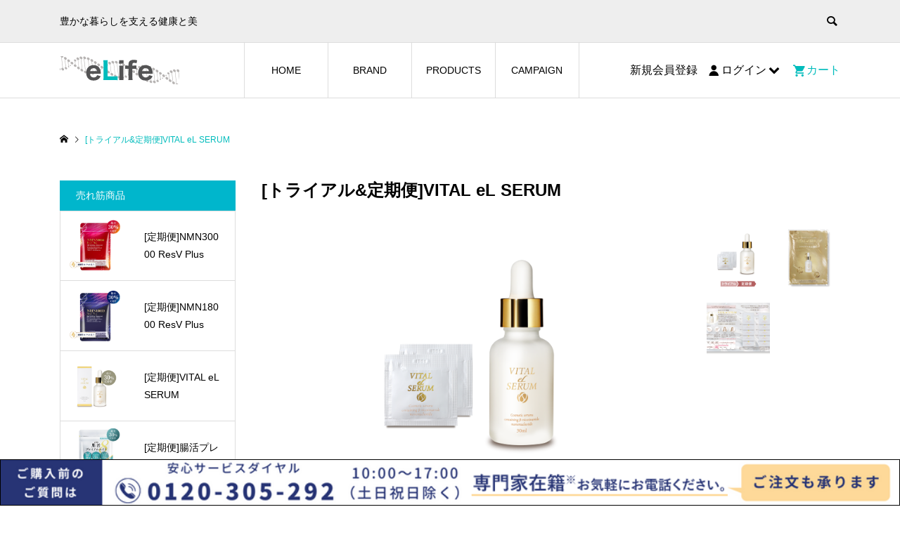

--- FILE ---
content_type: text/html; charset=UTF-8
request_url: https://e-life.shopping/product/serum-t
body_size: 105574
content:
<!doctype html>
<html lang="ja">
<head prefix="og: http://ogp.me/ns# fb: http://ogp.me/ns/fb# product: http://ogp.me/ns/product#">
    <meta charset="utf-8">
    <meta name="viewport" content="width=device-width, initial-scale=1, shrink-to-fit=no">
    <meta name="eccube-csrf-token" content="-ff5BqqFer28KgSWCk1GdVuck8zfTK6C-AsYmd3AHN0">
    <title>[トライアル&amp;定期便]VITAL eL SERUM | eLife</title>
                    
    <meta property="og:type" content="website">
    <meta property="og:title" content="[トライアル&amp;定期便]VITAL eL SERUM｜eLife">
    <meta name="twitter:title" content="[トライアル&amp;定期便]VITAL eL SERUM｜eLife">
            <meta property="og:image" content="https://e-life.shopping/html/template/default/img/common/ogp.png"/>
        <meta name="twitter:image" content="https://e-life.shopping/html/template/default/img/common/ogp.png">
        <meta property="og:url" content="https://e-life.shopping/product/serum-t">
            <meta property="og:description" content="[トライアル&amp;定期便]VITAL eL SERUM">
        <meta name="twitter:description" content="[トライアル&amp;定期便]VITAL eL SERUM">
        <meta name="twitter:card" content="summary">
    <meta name="twitter:site" content="website">
    <meta name="twitter:creator" content="eLife">
    <meta name="format-detection" content="telephone=no">

    <link rel="canonical" href="https://e-life.shopping/product/serum-t">
    <link rel="icon" href="/html/template/default/img/common/favicon.ico">
    <link rel="stylesheet" href="/html/template/default/plugins/font-awesome-4.7.0/css/font-awesome.min.css">
    <link rel="stylesheet" href="/html/template/default/css/style.css">
    <link rel="stylesheet" href="/html/template/default/css/slick.min.css">
    <link rel="stylesheet" href="/html/template/default/css/perfect-scrollbar.css">
    <link rel="stylesheet" href="/html/template/default/css/woocommerce.css">
    <link rel="stylesheet" href="/html/template/default/css/main.css">
        <style>

        .ec-modal .checkbox {
            display: none;
        }

        .ec-modal .ec-modal-overlay {
            opacity: 0;
            -ms-filter: "progid:DXImageTransform.Microsoft.Alpha(Opacity=0)";
            transition: all 0.3s ease;
            width: 100%;
            height: 100%;
            position: fixed;
            top: 0;
            left: 0;
            z-index: -100;
            transform: scale(1);
            display: -ms-flexbox;
            display: flex;
            background-color: rgba(0, 0, 0, 0.3);
        }

        .ec-modal .ec-modal-wrap {
            background-color: #fff;
            border: 1px solid #333;
            width: 50%;
            margin: 0 auto;
            padding: 40px 5px;
            border-radius: 2px;
            transition: all 0.5s ease;
            -ms-flex-item-align: center;
            -ms-grid-row-align: center;
            align-self: center;
        }

        @media (max-width: 767.98px) {
            .ec-modal .ec-modal-wrap {
                width: 90%;
            }
        }

        .ec-modal .ec-modal-wrap .ec-modal-box {
            text-align: center;
        }

        .ec-modal .ec-modal-wrap .ec-modal-box div {
            margin-top: 20px;
        }

        .ec-modal .ec-modal-wrap.small {
            width: 30%;
        }

        .ec-modal .ec-modal-wrap.full {
            width: 100%;
            height: 100%;
        }

        .ec-modal .ec-modal-overlay .ec-modal-close {
            position: absolute;
            right: 20px;
            top: 10px;
            font-size: 20px;
            height: 30px;
            width: 20px;
        }

        .ec-modal .ec-modal-overlay .ec-modal-close:hover {
            cursor: pointer;
            color: #4b5361;
        }

        .ec-modal .ec-modal-overlay-close {
            width: 100%;
            height: 100%;
            position: fixed;
            left: 0;
            top: 0;
            z-index: -100;
        }

        .ec-modal input:checked ~ .ec-modal-overlay-close {
            z-index: 9998;
        }

        .ec-modal input:checked ~ .ec-modal-overlay {
            transform: scale(1);
            opacity: 1;
            -ms-filter: "progid:DXImageTransform.Microsoft.Alpha(Opacity=100)";
            z-index: 9997;
            overflow: auto;
        }

        .ec-modal input:checked ~ .ec-modal-overlay .ec-modal-wrap {
            transform: translateY(0);
            z-index: 9999;
        }

        .ec-modal .ec-modal-box label {
            margin-bottom: 0;
        }

        select.form-control {
            width: auto !important;
            min-width: auto !important;
        }
    </style>
    <script src="/html/template/default/js/jquery-1.12.4.min.js"></script>
    <script>
        $(function() {
            $.ajaxSetup({
                'headers': {
                    'ECCUBE-CSRF-TOKEN': $('meta[name="eccube-csrf-token"]').attr('content')
                }
            });
        });
    </script>
                    <!-- ▼Google Tag Manager head -->
            <!-- Google Tag Manager -->
<script>(function(w,d,s,l,i){w[l]=w[l]||[];w[l].push({'gtm.start':
new Date().getTime(),event:'gtm.js'});var f=d.getElementsByTagName(s)[0],
j=d.createElement(s),dl=l!='dataLayer'?'&l='+l:'';j.async=true;j.src=
'https://www.googletagmanager.com/gtm.js?id='+i+dl;f.parentNode.insertBefore(j,f);
})(window,document,'script','dataLayer','GTM-TQB6DCC');</script>
<!-- End Google Tag Manager -->
        <!-- ▲Google Tag Manager head -->
    <!-- ▼Google Ecommerce Tag -->
                    <script>
// Measure a view of product details. This example assumes the detail view occurs on pageload,
dataLayer.push({ ecommerce: null });  // Clear the previous ecommerce object.
dataLayer.push({
  'event': 'view_item_el',
  'ecommerce': {
    'items': [{
      'item_name': '[トライアル&amp;定期便]VITAL eL SERUM',
      'item_id': 'eF010002',
      'price': '990',
      'item_category': 'serum-t',
      'quantity': '1'
    }]
  }
});
    </script>


        <!-- ▲Google Ecommerce Tag -->
    <!-- ▼a8net -->
            <script src="//statics.a8.net/a8sales/a8sales.js"></script>
<script src="//statics.a8.net/a8sales/a8crossDomain.js"></script>
<script src="//statics.a8.net/a8sales/a8shopForm.js"></script>
        <!-- ▲a8net -->
    <!-- ▼meta-tag -->
            <meta name="facebook-domain-verification" content="of3ds9a19anbdjwx9ewi7xyasmnlna" />
        <!-- ▲meta-tag -->

                        <!-- Facebook Pixel Code -->
<script>
  !function(f,b,e,v,n,t,s)
  {if(f.fbq)return;n=f.fbq=function(){n.callMethod?
  n.callMethod.apply(n,arguments):n.queue.push(arguments)};
  if(!f._fbq)f._fbq=n;n.push=n;n.loaded=!0;n.version='2.0';
  n.queue=[];t=b.createElement(e);t.async=!0;
  t.src=v;s=b.getElementsByTagName(e)[0];
  s.parentNode.insertBefore(t,s)}(window, document,'script',
  'https://connect.facebook.net/en_US/fbevents.js');
  fbq('init', '',[],{'agent':'execcube-4.0.5-1.0.0'});
  fbq('track', 'PageView');
</script>
<noscript><img height="1" width="1" style="display:none"
  src="https://www.facebook.com/tr?id=&ev=PageView&noscript=1"
/></noscript>
<!-- End Facebook Pixel Code -->

        <link rel="stylesheet" href="/html/user_data/assets/css/customize.css">
</head>
<body id="page_product_detail" class="product_page l-sidebar--type1 l-header--type2 l-header--type2--mobile l-header__fix l-header__fix--mobile">
        <!-- ▼Google Tag Manager body -->
            <!-- Google Tag Manager (noscript) -->
<noscript><iframe src="https://www.googletagmanager.com/ns.html?id=GTM-TQB6DCC"
height="0" width="0" style="display:none;visibility:hidden"></iframe></noscript>
<!-- End Google Tag Manager (noscript) -->
        <!-- ▲Google Tag Manager body -->


                    <!-- ▼ヘッダー(商品検索・ログインナビ・カート) -->
            
<header id="js-header" class="l-header">
    <div class="l-header__bar l-header__bar--mobile">
        <div class="p-header__upper">
            <div class="p-header__upper-inner l-inner">
                <div class="p-header-description">豊かな暮らしを支える健康と美</div>
                <div class="p-header__upper-search">
                    <div class="p-header__upper-search__form">
                        <form role="search" method="get" action="/category">
                            <input type="search" id="" name="name" maxlength="50" class="search-name p-header__upper-search__input form-control" placeholder="キーワードを入力" />
                            <button class="p-header__upper-search__submit c-icon-button">&#xe915;</button>
                        </form>
                    </div>
                    <button id="js-header__search" class="p-header__upper-search__button c-icon-button"></button>
                </div>
            </div>
        </div>
        <div class="p-header__lower">
            <div class="p-header__lower-inner l-inner">
                <h1 class="p-logo p-header__logo p-header__logo--text">
                    <a href="https://e-life.shopping/"><img src="/html/template/default/img/common/logo-5.svg" alt="eLife"></a>
                </h1>
                <div class="p-logo p-header__logo--mobile p-header__logo--text">
                    <a href="https://e-life.shopping/"><img src="/html/template/default/img/common/logo-5.svg" alt="eLife"></a>
                </div>
                <div id="js-drawer" class="p-drawer">
                    <div class="p-drawer__contents">
                        <ul class="p-drawer__membermenu p-drawer__membermenu02 p-drawer__menu">
                                                            <li class="p-header__membermenu-login"><a href="https://e-life.shopping/mypage/">ログイン</a></li>
                                <li><a href="https://e-life.shopping/entry">新規会員登録</a></li>
                                                                                </ul>
                        <nav class="p-global-nav__container">
                            <ul id="js-global-nav" class="p-global-nav p-drawer__menu">

                                <li class="menu-item menu-item-has-children"><a href="https://e-life.shopping/" aria-current="page">HOME<span class="p-global-nav__toggle"></span></a>
                                    <ul class="sub-menu">
                                        <li class="menu-item"><a href="https://e-life.shopping/category/teiki">おトクな定期便<span class="p-global-nav__toggle"></span></a></li>
                                        <li class="menu-item"><a href="https://e-life.shopping/category/nmn">単品商品<span class="p-global-nav__toggle"></span></a></li>
                                        <li class="menu-item"><a href="https://e-life.shopping/brand">BRAND<span class="p-global-nav__toggle"></span></a></li>
                                        <li class="menu-item"><a href="https://e-life.shopping/campaign">CAMPAIGN<span class="p-global-nav__toggle"></span></a></li>
                                    </ul>
                                </li>
                                <li class="menu-item"><a href="https://e-life.shopping/brand">BRAND<span class="p-global-nav__toggle"></span></a></li>
                                <li class="menu-item menu-item-has-children p-has-megamenu"><a href="https://e-life.shopping/category" data-megamenu="js-megamenu1">PRODUCTS<span class="p-global-nav__toggle"></span></a>
                                                                        <ul class="sub-menu">

                                                                                                                                    <li class="menu-item menu-item-type-taxonomy menu-item-object-category menu-item-has-children">
                                                    <a href="https://e-life.shopping/category/haircare">ヘアケア<span class="p-global-nav__toggle"></span></a>
                                                                                                        <ul class="sub-menu">
                                                                                                                    <li class="menu-item menu-item-type-post_type menu-item-object-post"><a href="https://e-life.shopping/product/shampoo-s">[定期便]YOIKA シルキースカルプシャンプー<span class="p-global-nav__toggle"></span></a></li>
                                                                                                            </ul>
                                                </li>
                                                                                                                                                                                <li class="menu-item menu-item-type-taxonomy menu-item-object-category menu-item-has-children">
                                                    <a href="https://e-life.shopping/category/supplement">サプリメント<span class="p-global-nav__toggle"></span></a>
                                                                                                        <ul class="sub-menu">
                                                                                                                    <li class="menu-item menu-item-type-post_type menu-item-object-post"><a href="https://e-life.shopping/product/nmn18000-s">[定期便]NMN18000 ResV Plus<span class="p-global-nav__toggle"></span></a></li>
                                                                                                                    <li class="menu-item menu-item-type-post_type menu-item-object-post"><a href="https://e-life.shopping/product/nmn30000-s">[定期便]NMN30000 ResV Plus<span class="p-global-nav__toggle"></span></a></li>
                                                                                                                    <li class="menu-item menu-item-type-post_type menu-item-object-post"><a href="https://e-life.shopping/product/nmn9000-s">[定期便]NMN9000 ResV Plus<span class="p-global-nav__toggle"></span></a></li>
                                                                                                                    <li class="menu-item menu-item-type-post_type menu-item-object-post"><a href="https://e-life.shopping/product/chokatsu-s">[定期便]腸活プレミアムエイト<span class="p-global-nav__toggle"></span></a></li>
                                                                                                                    <li class="menu-item menu-item-type-post_type menu-item-object-post"><a href="https://e-life.shopping/product/yousan-s">[定期便]葉酸サプリ ママリッチ<span class="p-global-nav__toggle"></span></a></li>
                                                                                                            </ul>
                                                </li>
                                                                                                                                                                                <li class="menu-item menu-item-type-taxonomy menu-item-object-category menu-item-has-children">
                                                    <a href="https://e-life.shopping/category/cosmetic">コスメ<span class="p-global-nav__toggle"></span></a>
                                                                                                        <ul class="sub-menu">
                                                                                                                    <li class="menu-item menu-item-type-post_type menu-item-object-post"><a href="https://e-life.shopping/product/serum-s">[定期便]VITAL eL SERUM<span class="p-global-nav__toggle"></span></a></li>
                                                                                                            </ul>
                                                </li>
                                                                                    
                                    </ul>
                                </li>

                                <li class="menu-item menu-item-has-children p-has-megamenu"><a href="https://e-life.shopping/campaign" data-megamenu="js-megamenu2">CAMPAIGN<span class="p-global-nav__toggle"></span></a>
                                                                        <ul class="sub-menu">
                                                                                    <li class="menu-item"><a href="https://e-life.shopping/campaign/53" >【初回定期便のみに使える】NMNサプリに利用可能な30%OFFクーポン<span class="p-global-nav__toggle"></span></a></li>
                                                                                    <li class="menu-item"><a href="https://e-life.shopping/campaign/9" >【メルマガ会員さま限定】誕生月ポイントプレゼントキャンペーン<span class="p-global-nav__toggle"></span></a></li>
                                                                                    <li class="menu-item"><a href="https://e-life.shopping/campaign/6" >【NMNシリーズ限定】TV放送記念クーポンプレゼント<span class="p-global-nav__toggle"></span></a></li>
                                                                            </ul>
                                </li>
                            </ul>
                        </nav>
                    </div>
                    <div class="p-drawer-overlay"></div>
                </div>
                <ul class="p-header__membermenu">
                                                                <li class="u-hidden-sm"><a href="https://e-life.shopping/entry">新規会員登録</a></li>
                                        <li class="p-header__membermenu-mypage u-hidden-sm"><a class="js-header__membermenu-memberbox" href="https://e-life.shopping/entry"> ログイン<i class="fa fa-chevron-down fa-fw"></i></a></li>
                    <li class="p-header__membermenu-cart"><a class="js-header-cart" href="https://e-life.shopping/cart"> カート</a></li>
                </ul>
                <button id="js-menu-button" class="p-menu-button c-icon-button">&#xf0c9;</button>
                <div class="p-header-memberbox" id="js-header-memberbox">
                    <div class="p-header-memberbox__login">
                                                    <form action="https://e-life.shopping/mypage/login" method="post" onkeydown="if (event.keyCode == 13) return false;">
                                <input type="hidden" name="_csrf_token" value="fzDjBhvs-cAUAm0ooUibZiJdBLMonfObTKGqNAlf6t4">
                                
                                <p class="p-header-memberbox__login-email">
                                    <input type="email" id="login_email" name="login_email" required="required" maxlength="255" class="p-header-memberbox__login-input form-control" style="ime-mode: disabled;" placeholder="メールアドレス" />
                                </p>
                                <p class="p-header-memberbox__login-password">
                                    <input type="password" id="login_pass" name="login_pass" required="required" maxlength="255" class="p-header-memberbox__login-input form-control" style="ime-mode: disabled;" placeholder="パスワード" />
                                </p>
                                                                    <p class="p-header-memberbox__login-rememberme">
                                                                                    <div class="form-check">        <input type="checkbox" id="login_memory" name="login_memory" class="form-check-input" value="1" />
        <label class="form-check-label" for="login_memory">次回から自動的にログインする</label></div>
                                                                            </p>
                                
                                <p class="p-header-memberbox__login-button">
                                    <button type="submit" class="p-button" name="login" value="ログイン">ログイン</button>
                                </p>
                                <p class="line"></p>
                                <p class="p-header-memberbox__login-lostpassword"><a href="https://e-life.shopping/forgot">パスワードを忘れた場合</a></p>
                            </form>
                                            </div>
                </div>
                <div class="p-header-view-cart" id="js-header-view-cart">
                                            <p class="p-wc-empty_cart">只今、カートに商品はございません。</p>
                                    </div>
            </div>

            <div id="js-megamenu1" class="p-megamenu p-megamenu02">
                <div class="p-megamenu02__inner l-inner">
                    <ul class="p-megamenu02__list">
                                                                                    <li class="p-megamenu02__list-item">
                                    <a class="p-megamenu02__list-item__headline" href="https://e-life.shopping/category/haircare">ヘアケア</a>
                                    <ul class="p-megamenu02__archive">
                                        
                                                                                                                                                                            <li class="p-megamenu02__archive-item">
                                                    <a href="https://e-life.shopping/product/shampoo-s" class="p-hover-effect--type1">
                                                        <div class="p-megamenu02__archive-item__thumbnail p-hover-effect__bg">
                                                            <div class="p-megamenu02__archive-item__thumbnail-image p-hover-effect__image" style="background-image: url(/html/upload/save_image/1016152007_670f5b1730dd0.png);"></div>
                                                        </div>
                                                        <div class="p-megamenu02__archive-item__info">
                                                            <h3 class="p-megamenu02__archive-item__title js-multiline-ellipsis" data-default-text="YOIKA シルキースカルプシャンプー">YOIKA シルキースカルプシャンプー</h3>
                                                        </div>
                                                    </a>
                                                </li>
                                                                                                                                                                                                            </ul>
                                </li>
                                                                                                                <li class="p-megamenu02__list-item">
                                    <a class="p-megamenu02__list-item__headline" href="https://e-life.shopping/category/supplement">サプリメント</a>
                                    <ul class="p-megamenu02__archive">
                                        
                                                                                                                                                                            <li class="p-megamenu02__archive-item">
                                                    <a href="https://e-life.shopping/product/nmn18000-s" class="p-hover-effect--type1">
                                                        <div class="p-megamenu02__archive-item__thumbnail p-hover-effect__bg">
                                                            <div class="p-megamenu02__archive-item__thumbnail-image p-hover-effect__image" style="background-image: url(/html/upload/save_image/1022183900_671772b4ed113.png);"></div>
                                                        </div>
                                                        <div class="p-megamenu02__archive-item__info">
                                                            <h3 class="p-megamenu02__archive-item__title js-multiline-ellipsis" data-default-text="NMN18000 ResV Plus">NMN18000 ResV Plus</h3>
                                                        </div>
                                                    </a>
                                                </li>
                                                                                                                                                                                                                            <li class="p-megamenu02__archive-item">
                                                    <a href="https://e-life.shopping/product/nmn30000-s" class="p-hover-effect--type1">
                                                        <div class="p-megamenu02__archive-item__thumbnail p-hover-effect__bg">
                                                            <div class="p-megamenu02__archive-item__thumbnail-image p-hover-effect__image" style="background-image: url(/html/upload/save_image/1025124007_671b1317287cd.png);"></div>
                                                        </div>
                                                        <div class="p-megamenu02__archive-item__info">
                                                            <h3 class="p-megamenu02__archive-item__title js-multiline-ellipsis" data-default-text="NMN30000 ResV Plus">NMN30000 ResV Plus</h3>
                                                        </div>
                                                    </a>
                                                </li>
                                                                                                                                                                                                                            <li class="p-megamenu02__archive-item">
                                                    <a href="https://e-life.shopping/product/nmn9000-s" class="p-hover-effect--type1">
                                                        <div class="p-megamenu02__archive-item__thumbnail p-hover-effect__bg">
                                                            <div class="p-megamenu02__archive-item__thumbnail-image p-hover-effect__image" style="background-image: url(/html/upload/save_image/0522142228_682eb494858dc.png);"></div>
                                                        </div>
                                                        <div class="p-megamenu02__archive-item__info">
                                                            <h3 class="p-megamenu02__archive-item__title js-multiline-ellipsis" data-default-text="NMN9000 ResV Plus">NMN9000 ResV Plus</h3>
                                                        </div>
                                                    </a>
                                                </li>
                                                                                                                                                                                                                            <li class="p-megamenu02__archive-item">
                                                    <a href="https://e-life.shopping/product/chokatsu-s" class="p-hover-effect--type1">
                                                        <div class="p-megamenu02__archive-item__thumbnail p-hover-effect__bg">
                                                            <div class="p-megamenu02__archive-item__thumbnail-image p-hover-effect__image" style="background-image: url(/html/upload/save_image/0313131055_65f1274fa370b.png);"></div>
                                                        </div>
                                                        <div class="p-megamenu02__archive-item__info">
                                                            <h3 class="p-megamenu02__archive-item__title js-multiline-ellipsis" data-default-text="腸活プレミアムエイト">腸活プレミアムエイト</h3>
                                                        </div>
                                                    </a>
                                                </li>
                                                                                                                                                                                                                            <li class="p-megamenu02__archive-item">
                                                    <a href="https://e-life.shopping/product/yousan-s" class="p-hover-effect--type1">
                                                        <div class="p-megamenu02__archive-item__thumbnail p-hover-effect__bg">
                                                            <div class="p-megamenu02__archive-item__thumbnail-image p-hover-effect__image" style="background-image: url(/html/upload/save_image/0628202351_667e9d47dc028.png);"></div>
                                                        </div>
                                                        <div class="p-megamenu02__archive-item__info">
                                                            <h3 class="p-megamenu02__archive-item__title js-multiline-ellipsis" data-default-text="葉酸サプリ ママリッチ">葉酸サプリ ママリッチ</h3>
                                                        </div>
                                                    </a>
                                                </li>
                                                                                                                                                                                                            </ul>
                                </li>
                                                                                                                <li class="p-megamenu02__list-item">
                                    <a class="p-megamenu02__list-item__headline" href="https://e-life.shopping/category/cosmetic">コスメ</a>
                                    <ul class="p-megamenu02__archive">
                                        
                                                                                                                                                                            <li class="p-megamenu02__archive-item">
                                                    <a href="https://e-life.shopping/product/serum-s" class="p-hover-effect--type1">
                                                        <div class="p-megamenu02__archive-item__thumbnail p-hover-effect__bg">
                                                            <div class="p-megamenu02__archive-item__thumbnail-image p-hover-effect__image" style="background-image: url(/html/upload/save_image/0405144122_642d0a025f986.png);"></div>
                                                        </div>
                                                        <div class="p-megamenu02__archive-item__info">
                                                            <h3 class="p-megamenu02__archive-item__title js-multiline-ellipsis" data-default-text="VITAL eL SERUM">VITAL eL SERUM</h3>
                                                        </div>
                                                    </a>
                                                </li>
                                                                                                                                                                                                            </ul>
                                </li>
                                                                        </ul>
                </div>
            </div>

            <div id="js-megamenu2" class="p-megamenu p-megamenu01">
                <div class="p-megamenu01__inner l-inner">
                    <ul class="p-megamenu01__list">
                                                    <li class="p-megamenu01__list-item">
                                <a class="p-hover-effect--type1" href="https://e-life.shopping/campaign/53" >
                                    <div class="p-megamenu01__list-item__thumbnail p-hover-effect__bg">
                                        <div class="p-megamenu01__list-item__thumbnail-image p-hover-effect__image" style="background-image: url(/html/upload/article_image/0526104505_6833c7a156646.png); background-size: contain;"></div>
                                        <div class="p-megamenu01__list-item__thumbnail-overlay"></div>
                                    </div>
                                    <div class="p-megamenu01__list-item__info">
                                        <h3 class="p-megamenu01__list-item__title js-multiline-ellipsis" data-default-text="【初回定期便のみに使える】NMNサプリに利用可能な30%OFFクーポン">【初回定期便のみに使える】NMNサプリに利用可能な30%OFFクーポン</h3>
                                                                            </div>
                                </a>
                            </li>
                                                    <li class="p-megamenu01__list-item">
                                <a class="p-hover-effect--type1" href="https://e-life.shopping/campaign/9" >
                                    <div class="p-megamenu01__list-item__thumbnail p-hover-effect__bg">
                                        <div class="p-megamenu01__list-item__thumbnail-image p-hover-effect__image" style="background-image: url(/html/upload/article_image/0906220339_64f878ab99924.png); background-size: contain;"></div>
                                        <div class="p-megamenu01__list-item__thumbnail-overlay"></div>
                                    </div>
                                    <div class="p-megamenu01__list-item__info">
                                        <h3 class="p-megamenu01__list-item__title js-multiline-ellipsis" data-default-text="【メルマガ会員さま限定】誕生月ポイントプレゼントキャンペーン">【メルマガ会員さま限定】誕生月ポイントプレゼントキャンペーン</h3>
                                                                            </div>
                                </a>
                            </li>
                                                    <li class="p-megamenu01__list-item">
                                <a class="p-hover-effect--type1" href="https://e-life.shopping/campaign/6" >
                                    <div class="p-megamenu01__list-item__thumbnail p-hover-effect__bg">
                                        <div class="p-megamenu01__list-item__thumbnail-image p-hover-effect__image" style="background-image: url(/html/upload/article_image/0414124832_6438cd10b846f.jpg); background-size: contain;"></div>
                                        <div class="p-megamenu01__list-item__thumbnail-overlay"></div>
                                    </div>
                                    <div class="p-megamenu01__list-item__info">
                                        <h3 class="p-megamenu01__list-item__title js-multiline-ellipsis" data-default-text="【NMNシリーズ限定】TV放送記念クーポンプレゼント">【NMNシリーズ限定】TV放送記念クーポンプレゼント</h3>
                                                                            </div>
                                </a>
                            </li>
                                            </ul>
                </div>
            </div>


        </div>
    </div>
</header>
        <!-- ▲ヘッダー(商品検索・ログインナビ・カート) -->

    <main class="l-main">

        
        
        
                    <!-- ▼インフォメーション -->
            
        <!-- ▲インフォメーション -->

    
        
    <div class="p-breadcrumb c-breadcrumb">
        <ul class="p-breadcrumb__inner c-breadcrumb__inner l-inner" itemscope="" itemtype="http://schema.org/BreadcrumbList">
            <li class="p-breadcrumb__item c-breadcrumb__item p-breadcrumb__item--home c-breadcrumb__item--home" itemprop="itemListElement" itemscope="" itemtype="http://schema.org/ListItem">
                <a href="https://e-life.shopping/" itemscope="" itemtype="http://schema.org/Thing" itemprop="item"><span itemprop="name">HOME</span></a>
                <meta itemprop="position" content="1">
            </li>
            <li class="p-breadcrumb__item c-breadcrumb__item">
                <span itemprop="name">[トライアル&amp;定期便]VITAL eL SERUM</span>
            </li>
        </ul>
    </div>


    <div class="l-main__inner l-inner l-2columns">
        <div class="l-primary">
            <article class="p-entry p-entry-product p-entry-product__main has-single-cart">
                <header class="p-entry-product__header">
                    <h1 class="p-entry__title p-entry-product__title">[トライアル&amp;定期便]VITAL eL SERUM</h1>
                                    </header>

                <div class="p-entry-product__images p-entry-product__images--type1 has-images--3" id="js-entry-product__images">
                    <div class="p-entry-product__images-inner">
                        <div class="p-entry-product__mainimage">
                            <img class="p-entry-product__mainimage-normal" src="/html/upload/save_image/0405144113_642d09f9d29ed.png" alt="[トライアル&amp;定期便]VITAL eL SERUM">
                            <div class="p-entry-product__mainimage-zoom">
                                <img class="p-entry-product__mainimage-zoom-image" src="/html/upload/save_image/0405144113_642d09f9d29ed.png" alt="[トライアル&amp;定期便]VITAL eL SERUM">
                            </div>
                            <div class="p-entry-product__mainimage-zoom-icon"></div>
                        </div>
                        <div class="p-entry-product__subimages">
                            <div class="p-entry-product__subimages-inner">
                                                                    <div class="p-entry-product__subimage p-entry-product__subimage p-hover-effect__bg p-hover-effect--type1" data-zoom-image="/html/upload/save_image/0405144113_642d09f9d29ed.png">
                                        <div class="p-entry-product__subimage-inner p-hover-effect__image" style="background-image: url(/html/upload/save_image/0405144113_642d09f9d29ed.png);"></div>
                                    </div>
                                                                    <div class="p-entry-product__subimage p-entry-product__subimage p-hover-effect__bg p-hover-effect--type1" data-zoom-image="/html/upload/save_image/0713131915_64af7b437b565.png">
                                        <div class="p-entry-product__subimage-inner p-hover-effect__image" style="background-image: url(/html/upload/save_image/0713131915_64af7b437b565.png);"></div>
                                    </div>
                                                                    <div class="p-entry-product__subimage p-entry-product__subimage p-hover-effect__bg p-hover-effect--type1" data-zoom-image="/html/upload/save_image/0713131916_64af7b441c7d2.png">
                                        <div class="p-entry-product__subimage-inner p-hover-effect__image" style="background-image: url(/html/upload/save_image/0713131916_64af7b441c7d2.png);"></div>
                                    </div>
                                                            </div>
                        </div>
                    </div>
                </div>


                <div class="p-entry-product__middle">
                    <div class="p-entry-product__content">
                        <div class="p-entry__body p-entry-product__body p-body">
                            <p>【1ml×10包】</p>
<p>
    水にも油にも馴染む両親媒性の機能を持った「細胞膜成分<sup>※1</sup>」、NMN（ニコチンアミドモノヌクレオチド）と5種類<sup>※2</sup>の美容成分を内包したeLife独自の"リポグロースファクターNMN"、さらに、年齢による肌悩み、肌トラブルにアプローチする豊富な美容成分を配合し、保湿を持続させる"ロングラスティング保湿技術"を採用したエイジングケア美容液。生活習慣や加齢、ストレス等の影響によって生じる肌トラブルにアプローチ。
</p>
<p class="well2">
    ※［トライアル＆定期便］は、<font color="red">お一人様お一つまでの販売</font
    >とさせていただいております。大変恐れ入りますが、2回目以降のご注文は承りかねます。ご了承くださいませ。<br />
    ※トライアル期間（トライアル商品出荷通知メール受信後より8日間）終了後、定期便へ自動的に移行します。移行後は、定期便としてご利用いただけます。<br />
    ※移行後の商品(30ml)1本の使用目安：約30日間(個人差があります)
</p>
                        </div>
                        <ul class="p-entry-product__share c-share u-clearfix">
                            <li class="c-share__btn c-share__btn--facebook">
                                <a href="//www.facebook.com/sharer/sharer.php?u=https://e-life.shopping/product/serum-t" rel="nofollow" target="_blank">
                                    <i class="c-share__icn c-share__icn--facebook"></i>
                                    <span class="c-share__title">Share</span>
                                </a>
                            </li>
                            <li class="c-share__btn c-share__btn--twitter">
                                <a href="http://twitter.com/share?text=[トライアル&amp;定期便]VITAL eL SERUM&amp;url=https://e-life.shopping/product/serum-t&amp;via=&amp;tw_p=tweetbutton&amp;related=" onclick="javascript:window.open(this.href, '', 'menubar=no,toolbar=no,resizable=yes,scrollbars=yes,height=400,width=600');return false;">
                                    <i class="c-share__icn c-share__icn--twitter"></i>
                                    <span class="c-share__title">Tweet</span>
                                </a>
                            </li>
                        </ul>
                    </div>
                    <div class="p-entry-product__carts" id="cart">
                                                    <h3 class="styled_h4">商品バリエーション</h3>
                            <div class="p-archive p-archive-list">
                                
                                    <article class="p-archive__item p-archive__item-list" style="width: 48.6%!important; ">
                                        <a class="p-archive__item-anchor p-hover-effect--type1" href="https://e-life.shopping/product/serum-s">
                                            <div class="p-archive__item-thumbnail p-article__thumbnail p-hover-effect__bg">
                                                <div class="p-archive__item-thumbnail__image p-hover-effect__image" style="background-image: url(/html/upload/save_image/0405144122_642d0a025f986.png); background-size: contain;"></div>
                                            </div>
                                            <div class="p-archive03__item-info p-archive03__item-info-list">
                                                                                                    <p class="p-archive03__item-meta p-article__meta u-clearfix">
                                                        <span class="p-archive03__item-category p-article__category" data-href="https://e-life.shopping/category/cosmetic">コスメ</span>
                                                    </p>
                                                                                                <h3 class="p-archive03__item-title p-article__title js-multiline-ellipsis" data-default-text="定期便">定期便</h3>
                                                <p class="p-archive03__item-price p-article__price">
                                        <span class="amount">
                                                                                            <bdi>
                                                                                                            4,950 円
                                                                                                        <span class="tax-included">(税込)</span>
                                                </bdi>
                                                                                    </span>
                                                </p>
                                            </div>

                                        </a>
                                    </article>

                                
                                    <article class="p-archive__item p-archive__item-list" style="width: 48.6%!important; background-color: rgb(255, 243, 234); border: 1px solid #f58847; box-shadow: rgba(238, 153, 67, 0.3) 2px 4px 8px;">
                                        <a class="p-archive__item-anchor p-hover-effect--type1" href="https://e-life.shopping/product/serum-t">
                                            <div class="p-archive__item-thumbnail p-article__thumbnail p-hover-effect__bg">
                                                <div class="p-archive__item-thumbnail__image p-hover-effect__image" style="background-image: url(/html/upload/save_image/0405144113_642d09f9d29ed.png); background-size: contain;"></div>
                                            </div>
                                            <div class="p-archive03__item-info p-archive03__item-info-list">
                                                                                                    <p class="p-archive03__item-meta p-article__meta u-clearfix">
                                                        <span class="p-archive03__item-category p-article__category" data-href="https://e-life.shopping/category/cosmetic">コスメ</span>
                                                    </p>
                                                                                                <h3 class="p-archive03__item-title p-article__title js-multiline-ellipsis" data-default-text="トライアル&amp;定期便">トライアル&amp;定期便</h3>
                                                <p class="p-archive03__item-price p-article__price">
                                        <span class="amount">
                                                                                            <bdi>
                                                                                                                                                                                                                                        990 円
                                                                                                                                                                                                                            <span class="tax-included">(税込)</span>
                                                </bdi>
                                                                                    </span>
                                                </p>
                                            </div>

                                        </a>
                                    </article>

                                
                                    <article class="p-archive__item p-archive__item-list" style="width: 48.6%!important; ">
                                        <a class="p-archive__item-anchor p-hover-effect--type1" href="https://e-life.shopping/product/serum-n">
                                            <div class="p-archive__item-thumbnail p-article__thumbnail p-hover-effect__bg">
                                                <div class="p-archive__item-thumbnail__image p-hover-effect__image" style="background-image: url(/html/upload/save_image/0405144130_642d0a0a19cd3.png); background-size: contain;"></div>
                                            </div>
                                            <div class="p-archive03__item-info p-archive03__item-info-list">
                                                                                                    <p class="p-archive03__item-meta p-article__meta u-clearfix">
                                                        <span class="p-archive03__item-category p-article__category" data-href="https://e-life.shopping/category/cosmetic">コスメ</span>
                                                    </p>
                                                                                                <h3 class="p-archive03__item-title p-article__title js-multiline-ellipsis" data-default-text="単品">単品</h3>
                                                <p class="p-archive03__item-price p-article__price">
                                        <span class="amount">
                                                                                            <bdi>
                                                                                                                                                                        5,500 円
                                                                                                                                                                <span class="tax-included">(税込)</span>
                                                </bdi>
                                                                                    </span>
                                                </p>
                                            </div>

                                        </a>
                                    </article>

                                                            </div>
                            <br>
                                                <div class="p-entry-product__cart">
                                                            
                                <p class="p-entry-product__cart-prices">
                                                                <span class="p-entry-product__cart-label">販売価格 :</span>
                                <span class="amount">
                                        <bdi>
                                                                                                                                                                                        990 円
                                                                                                                                                                            </bdi>
                                    </span>
                                <span class="tax-included">(税込)</span>
                                </p>

                                <form action="https://e-life.shopping/products/add_cart/13" method="post" id="form1" class="cart" name="form1">
                                                                                                                                                                
                                        <p class="p-entry-product__cart-quantity">
                                            <span class="p-entry-product__cart-label">数量 : </span>
                                            <span class="quantity">
                                                <input type="number" id="quantity" name="quantity" required="required" min="1" maxlength="9" class="input-text qty text form-control" inputmoe="numeric" value="1" />
                                                
                                            </span>
                                        </p>


                                        <input type="hidden" id="mode" name="mode">
                                        <div class="btn-box text-center">
                                            <p>
                                                <button type="submit" id="add-cart" class="p-button p-button-cart-icon single_add_to_cart_button add-cart">カートに入れる</button>
                                            </p>
                                            <p>
                                                <button type="submit" id="add-shopping" class="p-button p-button-cart-icon single_add_to_cart_button add-shopping">注文する</button>
                                            </p>
                                        </div>
                                                                                    <a href="https://e-life.shopping/product_review/serum-t/review" class="p-button">ログインしてレビューを書く</a>
                                                                            
                                    <div style="display: none;">
                                        <input type="hidden" id="product_id" name="product_id" value="13" /><input type="hidden" id="ProductClass" name="ProductClass" /><div class="form-group"><label class="required" for="classcategory_id1">お届け期間</label><select id="classcategory_id1" name="classcategory_id1" class="form-control"><option value="__unselected">選択してください</option><option value="1" selected="selected">1ヶ月毎</option><option value="2">2ヶ月毎</option><option value="3">3ヶ月毎</option></select></div><input type="hidden" id="_token" name="_token" value="JqoOaSUt75qzNsbbi2LANNr4jfrYzaTUlSL8jx-t8NI" />
                                    </div>
                                </form>
                                                                                        <div class="product_meta">
                                    <p class="posted_in">カテゴリー：<a href="https://e-life.shopping/category/cosmetic" rel="tag">コスメ</a></p>
                                </div>
                            
                        </div>
                        <div class="ec-modal">
                            <input type="checkbox" id="ec-modal-checkbox" class="checkbox">
                            <div class="ec-modal-overlay">
                                <label for="ec-modal-checkbox" class="ec-modal-overlay-close"></label>
                                <div class="ec-modal-wrap">
                                    <label for="ec-modal-checkbox" class="ec-modal-close"><i class="fa fa-times"></i></label>
                                    <div id="ec-modal-header" class="align1">カートに追加しました。</div>
                                    <div class="ec-modal-box">
                                        <div class="ec-role">
                                            <label for="ec-modal-checkbox" class="p-button p-button--gray">お買い物を続ける</label>
                                            <a href="https://e-life.shopping/cart" class="p-button">カートへ進む</a>
                                        </div>
                                    </div>
                                </div>
                            </div>
                        </div>
                    </div>
                </div>

                <div class="woocommerce-tabs wc-tabs-wrapper">
                    <ul class="tabs wc-tabs" role="tablist">
                                                                            <li class="tab1" id="tab-title-tab1" role="tab" aria-controls="tab-tab1">
                                <a href="#tab-tab1">コース詳細</a>
                            </li>
                                                                                <li class="tab2" id="tab-title-tab2" role="tab" aria-controls="tab-tab2">
                                <a href="#tab-tab2">商品説明</a>
                            </li>
                                                                                <li class="tab3" id="tab-title-tab3" role="tab" aria-controls="tab-tab3">
                                <a href="#tab-tab3">使用方法</a>
                            </li>
                                                                            <li class="reviews_tab" id="tab-title-reviews" role="tab" aria-controls="tab-reviews">
                            <a href="#tab-reviews">レビュー<span class="reviews_tab_count">14</span></a>
                        </li>
                    </ul>
                                                                <div class="woocommerce-Tabs-panel woocommerce-Tabs-panel--description panel entry-content wc-tab" id="tab-tab1" role="tabpanel" aria-labelledby="tab-tab1">
                            <div class="wc-tab__inner">
                                <div class="p-body">
                                    <h3 class="style3a">トライアルの特徴</h3>

<h3 class="style4a">商品代金900円でお試し可能</h3>
トライアル（1ml×10包）の商品代金は900円です。まずは、商品代金900円のトライアルで当社商品をお試しください。

<h3 class="style4a">解約・キャンセルはいつでもノーチャージ</h3>
万が一、商品にご満足いただけない場合は、トライアル商品出荷通知メール受信後より8日以内にマイページの「<a
    href="https://e-life.shopping/contact"
    target="blank"
    >お問い合わせ</a
>」より、お申し出いただければ、定期便への移行をキャンセルいたします。

<p class="well2 el_notice">
    ※8日以内のお申し出が遅れた場合は、未開封に限り、商品到着後8日以内にご返品ください。なお、その際の送料等はお客さまご負担とさせていただきます。詳細は<a
        href="https://e-life.shopping/help/tradelaw#return"
        aria-current="page"
        target="blank"
        >こちら</a
    >。
</p>

<h3 class="style3a">定期便の特徴</h3>
<h3 class="style4a">【おトク！】最大30％割引＆送料無料</h3>

<div class="el_headline01">
    <span class="el_marker_yellow"
        ><strong>最大30％の割引＆送料無料</strong></span
    >
</div>
購入回数に応じて最大30％割引でご利用いただけます。しかも送料無料キャンペーンも実施中です。<br />
※沖縄県への配送につきましては、別途900円の送料をいただいております。<br />
[割引率一覧表]
<table>
    <tr>
        <th style="width: 30%">初回〜3回目</th>
        <th style="width: 30%">4〜6回目</th>
        <th style="width: 30%">7〜9回目</th>
    </tr>
    <tr>
        <td style="text-align: center; font-size: 0.9rem">10%OFF</td>
        <td style="text-align: center; font-size: 0.9rem">15%OFF</td>
        <td style="text-align: center; font-size: 0.9rem">20%OFF</td>
    </tr>
    <tr>
        <th style="width: 30%">10〜12回目</th>
        <th style="width: 30%">13回目以降</th>
    </tr>
    <tr>
        <td style="text-align: center; font-size: 0.9rem">25%OFF</td>
        <td style="text-align: center; font-size: 0.9rem">30%OFF</td>
    </tr>
</table>
[割引率イメージ図]<br />
<div>
    <img src="/html/template/default/img/common/waribikitsuika_0720.png" />
</div>
<h3 class="style4a">【便利！】マイページからお届け日時を変更することが可能</h3>
お届け日時変更は、
<div class="el_headline01">
    <span class="el_marker_yellow"
        ><strong>7日後～3ヶ月後の末日迄可能</strong></span
    >
</div>
お届け日時は、マイページログイン後、「注文履歴」の上部に表示される定期便に関する情報「直近のお届け商品詳細」からまた、7日後～3ヶ月後の末日の期間内で、ご自由に変更いただくことができます。また、お届け時間も変更することが可能ですので、便利にお使いください。<br />
※お届け時間を変更した場合、次回以降も変更後の時間にお届けいたしますので、あらかじめご了承ください。

<p class="well2 el_notice">
    ・お届け日時の変更は、次回お届け日の7日前までに「<a
        href="https://e-life.shopping/mypage/"
        target="blank"
        ><u>マイページ</u></a
    >」よりご変更ください。<br />
    ・万が一上記に間に合わなかった場合もしくは、その他ご希望がございましたら、<a
        href="https://e-life.shopping/contact"
        target="blank"
        ><u>お問い合わせ</u></a
    >よりお申し出ください。
</p>

<h3 class="style4a">【安心！】休止・解約・スキップはいつでもノーチャージ</h3>
いつでもどこでもノーチャージで、
<div class="el_headline01">
    <span class="el_marker_yellow"
        ><strong>休止・解約・スキップOK</strong></span
    >
</div>
休止・解約・スキップは、いつでも追加料金等一切不要で手続きできます。

<p class="well2 el_notice">
    ・休止・解約・スキップは、次回お届け日の5営業日前までにマイページログイン後の「<a
        href="https://e-life.shopping/contact"
        target="blank"
        ><u>お問い合わせ</u></a
    >」よりお申し出ください。<br />
    ・上記に間に合わなかった場合でも未開封に限り、商品到着後8日以内にご返品いただければ、返品扱いとさせていただきます。ただし、返品に係る送料等はお客さまご負担とさせていただきます。詳細は<a
        href="https://e-life.shopping/help/tradelaw#return"
        aria-current="page"
        target="blank"
        ><u>こちら</u></a
    >。
</p>
                                </div>
                            </div>
                        </div>
                                                                    <div class="woocommerce-Tabs-panel woocommerce-Tabs-panel--description panel entry-content wc-tab" id="tab-tab2" role="tabpanel" aria-labelledby="tab-tab2">
                            <div class="wc-tab__inner">
                                <div class="p-body">
                                    <h3 class="styled_h3">細胞膜成分を高配合<sup>※3</sup></h3>
高配合の細胞膜成分が、肌の奥※8まで浸透し、乱れたお肌に浸透。健康的なお肌を保つための基盤を整えるサポートをします。
<img
    src="/html/template/default/img/common/productpage-01.jpg"
    alt="細胞膜成分を高配合"
/>
<h3 class="styled_h3">リポソーム化した5つのGFとNMN配合<sup>※4</sup></h3>
eLife独自成分（リポグロースファクターNMN）として、体内の幹細胞で作られるタンパク質の一種である美容成分を5種類、そして近年、健康や美容に期待できる成分として世界的にも話題になっている"NMN"をリポソーム化（よりお肌の内部に届けやすくする技術）し、贅沢配合。加齢に伴い減少していく成分を補うことで、お肌の調子を整えエイジングケアをサポート。

<img
    src="/html/template/default/img/common/productpage_02_a.jpg"
    alt="リポソーム化した5つのGFとNMN配合"
/>
<h3 class="styled_h3">肌トラブルにマルチアプローチ</h3>
<h3 class="styled_h4">ハリ・悩みにアプローチ</h3>
リポグロースファクターNMNに加え、ナイアシンアミド、馬由来のサイタイエキス、レチノールなど、ハリにアプローチする成分を贅沢に配合。年齢による肌悩みや様々な肌ケアにも、お使いいただけます。
<h3 class="styled_h4">肌本来の美しさにアプローチ</h3>
ビタミンC誘導体<sup>※5</sup>とプラセンタエキスなど、お肌に直接アプローチできる成分も配合。
<h3 class="styled_h4">肌トラブルの根幹にアプローチ</h3>
肌トラブルの根幹となる保湿不足も豊富な17種類の潤い成分<sup>※6</sup>で、徹底保湿アプローチ。使ってすぐの実感だけでない保湿力を持続させるロングラスティング保湿技術も採用。

<img
    src="/html/template/default/img/common/productpage_05_a.jpg"
    alt="肌トラブルにマルチアプローチ"
/>

<h3 class="styled_h3">敏感肌にも優しい7つのフリー</h3>
美容液には、香料を含む製品が多くございます。もちろん、美容液にとって香りも重要な要素ではございますが、一方で、肌への刺激を感じる方もいらっしゃるのも事実でございます。当社では、毎日のスキンケアをよりご継続しやすくするために、“あえて”香料は外し、お肌への優しさを追求しております。その他にもパラベン、鉱物油、シリコン、石油系界面活性剤、紫外線吸収剤、合成色素を含む気になる添加物7つを配合しておりません。
<img
    src="/html/template/default/img/common/productpage-03.jpg"
    alt="敏感肌にも優しい7つのフリー"
/>

<h3 class="styled_h3">こだわりの製法・製造</h3>
VITAL eL
SERUMに配合されているNMNは、酵母発酵法で生成された最高純度99.9％以上の高品質かつ安定性の高いNMNだけを使用し、かつお肌に届けやすくするリポソーム化も実現。また、製造は、徹底した安全・品質管理を行っていることを示す「化粧品GMP規格（ISO22716）」認証工場にて製造しております。
<img
    src="/html/template/default/img/common/productpage-04.jpg"
    alt="こだわりの製法・製造"
/>

<h3 class="styled_h3">全成分</h3>
水、BG、グリセリン、水添レシチン、ペンチレングリコール、ジヒドロキシプロピルアルギニンHCl、ヒト遺伝子組換オリゴペプチド-1、ヒトオリゴペプチド-7、合成ヒト遺伝子組換ポリペプチド-11、ヒトオリゴペプチド-14、ヒトオリゴペプチド-21、ニコチンアミドモノヌクレオチド、ナイアシンアミド、レチノール、加水分解卵殻膜、サイタイエキス、セラミドNP、セラミドAP、セラミドEOP、フィトスフィンゴシン、アスコルビルグルコシド、水溶性コラーゲン、ヒアルロン酸Na、水溶性プロテオグリカン、プラセンタエキス、コレステロール、（アクリレーツ／アクリル酸アルキル（C10-30））クロスポリマー、ペンテト酸5Na、セテアリルアルコール、ポリソルベート20、ラウロイルラクチレートNa、ポリソルベート60、キサンタンガム、カルボマー、マンニトール、ダイズ油、カラメル、オレイン酸Na、水酸化K、エタノール、フェノキシエタノール
<br /><br />
※1 水添レシチン（保湿成分）<br />
※2
ニコチンアミドモノヌクレオチド（保湿成分）ヒト遺伝子組換オリゴペプチド－１（保湿成分）ヒトオリゴペプチド－７（保湿成分）合成ヒト遺伝子組換ポリペプチド－１１（保湿成分）ヒトオリゴペプチド－１４（保湿成分）ヒトオリゴペプチド－２１（保湿成分）
<br />
※3 当社商品比<br />
※4
ニコチンアミドモノヌクレオチド（保湿成分）、ヒト遺伝子組換オリゴペプチド－１（保湿成分）、ヒトオリゴペプチド－７（保湿成分）、合成ヒト遺伝子組換ポリペプチド－１１（保湿成分）、ヒトオリゴペプチド－１４（保湿成分）、ヒトオリゴペプチド－２１（保湿成分）<br />
※5 アスコルビルグルコシド<br />
※6［潤い成分一覧］グリセリン、水添レシチン、ジヒドロキシプロピルアルギニンＨＣｌ、加水分解卵殻膜、サイタイエキス、セラミドＮＰ、セラミドＡＰ、セラミドＥＯＰ、フィトスフィンゴシン、水溶性コラーゲン、ヒアルロン酸Ｎａ、水溶性プロテオグリカン、プラセンタエキス、コレステロール、マンニトール、ダイズ油、カラメル
                                </div>
                            </div>
                        </div>
                                                                    <div class="woocommerce-Tabs-panel woocommerce-Tabs-panel--description panel entry-content wc-tab" id="tab-tab3" role="tabpanel" aria-labelledby="tab-tab3">
                            <div class="wc-tab__inner">
                                <div class="p-body">
                                    <h3 class="style3a" style="text-align: center">おすすめの使い方</h3>
<div class="post_row">
    <div class="post_col post_col-2">
        <img
            src="/html/template/default/img/common/shiyouhouhou_02.jpg"
            alt="洗顔後、清潔な手のひらに適量（パウチ1包分・1円～10円大・1ml程度）を取ります。"
        />
    </div>
    <div class="post_col post_col-2">
        洗顔後、清潔な手のひらに適量（パウチ1包分・1円～10円大・1ml程度）を取ります。
    </div>
</div>
<div class="post_row">
    <div class="post_col post_col-2">
        <img
            src="/html/template/default/img/common/shiyouhouhou_03.jpg"
            alt="手のひら全体に広げ、お顔に優しく塗布してください。両手で美容液を包み込むようにし、人肌程度に温めるとより浸透しやすくなります。"
        />
    </div>
    <div class="post_col post_col-2">
        手のひら全体に広げ、お顔に優しく塗布してください。両手で美容液を包み込むようにし、人肌程度に温めるとより浸透しやすくなります。
    </div>
</div>
<div class="post_row">
    <div class="post_col post_col-2">
        <img
            src="/html/template/default/img/common/shiyouhouhou_04.jpg"
            alt="下から上へと持ち上げるようにお顔全体に伸ばしてください。適宜、ハンドプレスでお顔を優しく押さえるようにして、美容液を肌に浸透させます。"
        />
    </div>
    <div class="post_col post_col-2">
        下から上へと持ち上げるようにお顔全体に伸ばしてください。適宜、ハンドプレスでお顔を優しく押さえるようにして、美容液を肌に浸透させます。
    </div>
</div>
<div class="post_row">
    <div class="post_col post_col-2">
        <img
            src="/html/template/default/img/common/shiyouhouhou_03.jpg"
            alt="首のシワやほうれい線など、気になる部分がございましたら、重ね塗りもおすすめしております。"
        />
    </div>
    <div class="post_col post_col-2">
        首のシワやほうれい線など、気になる部分がございましたら、重ね塗りもおすすめしております。
    </div>
</div>
                                </div>
                            </div>
                        </div>
                                                                <div class="woocommerce-Tabs-panel woocommerce-Tabs-panel--reviews panel entry-content wc-tab" id="tab-reviews" role="tabpanel" aria-labelledby="tab-title-reviews" style="display: none;">
                        <div class="wc-tab__inner woocommerce">
                            <div id="reviews" class="woocommerce-Reviews">
                                



<div id="comments">
            <ol class="commentlist">
                            <li class="review depth-1">
                    <div class="comment_container">

                        <div class="comment-text" style="margin: 0;">

                            <p class="meta">
                                <strong class="woocommerce-review__author">アシエ</strong>
                                <time class="woocommerce-review__published-date" datetime="2024/07/05">2024/07/05</time>
                            </p>

                            <div class="star-rating" role="img">
                                                                                                <span style="width:100%">5段階中<strong class="rating">5</strong>の評価</span>
                            </div>
                            <div class="description">
                                サンプル2日間だけですがとても肌の弾力が上がった感じがします
                            </div>
                        </div>
                    </div>
                </li><!-- #comment-## -->
                            <li class="review depth-1">
                    <div class="comment_container">

                        <div class="comment-text" style="margin: 0;">

                            <p class="meta">
                                <strong class="woocommerce-review__author">よっちゃん</strong>
                                <time class="woocommerce-review__published-date" datetime="2024/06/25">2024/06/25</time>
                            </p>

                            <div class="star-rating" role="img">
                                                                                                <span style="width:80%">5段階中<strong class="rating">4</strong>の評価</span>
                            </div>
                            <div class="description">
                                就寝前に使っています。<br />
肌によくなじみ、べとつかず気持ちがいいです。
                            </div>
                        </div>
                    </div>
                </li><!-- #comment-## -->
                            <li class="review depth-1">
                    <div class="comment_container">

                        <div class="comment-text" style="margin: 0;">

                            <p class="meta">
                                <strong class="woocommerce-review__author">香川圭江</strong>
                                <time class="woocommerce-review__published-date" datetime="2024/06/07">2024/06/07</time>
                            </p>

                            <div class="star-rating" role="img">
                                                                                                <span style="width:100%">5段階中<strong class="rating">5</strong>の評価</span>
                            </div>
                            <div class="description">
                                まだ使い始めて2本目ですが、気になっている毛穴に効果がありそうです。暫く続けたいと思います。がお値段がネックです。
                            </div>
                        </div>
                    </div>
                </li><!-- #comment-## -->
                            <li class="review depth-1">
                    <div class="comment_container">

                        <div class="comment-text" style="margin: 0;">

                            <p class="meta">
                                <strong class="woocommerce-review__author">AM</strong>
                                <time class="woocommerce-review__published-date" datetime="2024/04/15">2024/04/15</time>
                            </p>

                            <div class="star-rating" role="img">
                                                                                                <span style="width:60%">5段階中<strong class="rating">3</strong>の評価</span>
                            </div>
                            <div class="description">
                                トライアルを使用して4日。まだ使い始めでなんとも言えませんが、普段から美容液は使用していなかったので、その分プラスになっているような気がします。<br />
シミ小ジワ毛穴等目立たなくなるなら使用を続けたいと思っています。
                            </div>
                        </div>
                    </div>
                </li><!-- #comment-## -->
                            <li class="review depth-1">
                    <div class="comment_container">

                        <div class="comment-text" style="margin: 0;">

                            <p class="meta">
                                <strong class="woocommerce-review__author">riko</strong>
                                <time class="woocommerce-review__published-date" datetime="2024/03/07">2024/03/07</time>
                            </p>

                            <div class="star-rating" role="img">
                                                                                                <span style="width:80%">5段階中<strong class="rating">4</strong>の評価</span>
                            </div>
                            <div class="description">
                                トライアルで試しに毎晩使用してみました。<br />
<br />
翌朝、お肌がしっとりして　乾燥肌の私の肌に合ったみたいです。<br />
<br />
今年で73歳になりますが、気になる小じわも目立たなくなったと思います。今後も続けてみます。<br />
<br />
宜しくお願いいたします。
                            </div>
                        </div>
                    </div>
                </li><!-- #comment-## -->
                    </ol>

        
            <div class="page-load-status">
                <div class="loader-ellips infinite-scroll-request">
                    <span class="loader-ellips__dot"></span>
                    <span class="loader-ellips__dot"></span>
                    <span class="loader-ellips__dot"></span>
                    <span class="loader-ellips__dot"></span>
                </div>
                <p class="infinite-scroll-last">これ以上ありません。</p>
                <p class="infinite-scroll-error">読み込みに失敗しました。</p>
            </div>
            <p class="align1 mt15">
                <button class="p-button p-button--white view-more-button">もっと見る</button>
            </p>

            

    <div class="pagination-wrap">
        <ul class="pagination">
                        
                        
                        
                                                <li class="ec-pager__item active"><a href="/product_review_all/serum-t/review?pageno=1"> 1 </a></li>
                                                                <li class="ec-pager__item"><a href="/product_review_all/serum-t/review?pageno=2"> 2 </a></li>
                                                                <li class="ec-pager__item"><a href="/product_review_all/serum-t/review?pageno=3"> 3 </a></li>
                            
                        
                                        <li class="ec-pager__item">
                    <a href="/product_review_all/serum-t/review?pageno=2" class="page-next">次へ</a></li>
            
                                </ul>
    </div>
        

    </div>

                                                                                            
                            </div>
                        </div>
                    </div>
                </div>
            </article>

            <div id="related-product"></div>

        </div>
        <aside class="p-sidebar l-secondary">
    <div class="p-widget p-widget-sidebar styled_post_list_widget">
        <h2 class="p-widget__title">売れ筋商品</h2>
                <ul class="p-widget-list">
                            <li class="p-widget-list__item">
                    <a class="p-widget-list__item-anchor p-hover-effect--type1" href="https://e-life.shopping/product/nmn30000-s">
                        <div class="p-widget-list__item-thumbnail p-hover-effect__bg">
                            <div class="p-widget-slider__item-thumbnail__image p-hover-effect__image" style="background-image: url(/html/upload/save_image/1025124007_671b1317287cd.png); margin: 10px;"></div>
                        </div>
                        <div class="p-widget-list__item-info">
                            <h3 class="p-widget-list__item-title p-article__title js-multiline-ellipsis" data-default-text="[定期便]NMN30000 ResV Plus">[定期便]NMN30000 ResV Plus</h3>
                        </div>
                    </a>
                </li>
                            <li class="p-widget-list__item">
                    <a class="p-widget-list__item-anchor p-hover-effect--type1" href="https://e-life.shopping/product/nmn18000-s">
                        <div class="p-widget-list__item-thumbnail p-hover-effect__bg">
                            <div class="p-widget-slider__item-thumbnail__image p-hover-effect__image" style="background-image: url(/html/upload/save_image/1022183900_671772b4ed113.png); margin: 10px;"></div>
                        </div>
                        <div class="p-widget-list__item-info">
                            <h3 class="p-widget-list__item-title p-article__title js-multiline-ellipsis" data-default-text="[定期便]NMN18000 ResV Plus">[定期便]NMN18000 ResV Plus</h3>
                        </div>
                    </a>
                </li>
                            <li class="p-widget-list__item">
                    <a class="p-widget-list__item-anchor p-hover-effect--type1" href="https://e-life.shopping/product/serum-s">
                        <div class="p-widget-list__item-thumbnail p-hover-effect__bg">
                            <div class="p-widget-slider__item-thumbnail__image p-hover-effect__image" style="background-image: url(/html/upload/save_image/0405144122_642d0a025f986.png); margin: 10px;"></div>
                        </div>
                        <div class="p-widget-list__item-info">
                            <h3 class="p-widget-list__item-title p-article__title js-multiline-ellipsis" data-default-text="[定期便]VITAL eL SERUM">[定期便]VITAL eL SERUM</h3>
                        </div>
                    </a>
                </li>
                            <li class="p-widget-list__item">
                    <a class="p-widget-list__item-anchor p-hover-effect--type1" href="https://e-life.shopping/product/chokatsu-s">
                        <div class="p-widget-list__item-thumbnail p-hover-effect__bg">
                            <div class="p-widget-slider__item-thumbnail__image p-hover-effect__image" style="background-image: url(/html/upload/save_image/0313131055_65f1274fa370b.png); margin: 10px;"></div>
                        </div>
                        <div class="p-widget-list__item-info">
                            <h3 class="p-widget-list__item-title p-article__title js-multiline-ellipsis" data-default-text="[定期便]腸活プレミアムエイト">[定期便]腸活プレミアムエイト</h3>
                        </div>
                    </a>
                </li>
                            <li class="p-widget-list__item">
                    <a class="p-widget-list__item-anchor p-hover-effect--type1" href="https://e-life.shopping/product/yousan-s">
                        <div class="p-widget-list__item-thumbnail p-hover-effect__bg">
                            <div class="p-widget-slider__item-thumbnail__image p-hover-effect__image" style="background-image: url(/html/upload/save_image/0628202351_667e9d47dc028.png); margin: 10px;"></div>
                        </div>
                        <div class="p-widget-list__item-info">
                            <h3 class="p-widget-list__item-title p-article__title js-multiline-ellipsis" data-default-text="[定期便]葉酸サプリ ママリッチ">[定期便]葉酸サプリ ママリッチ</h3>
                        </div>
                    </a>
                </li>
                    </ul>
    </div>

                <div class="p-widget p-widget-sidebar styled_post_list_widget">
            <h2 class="p-widget__title">キャンペーン</h2>
            <ul class="p-widget-list">
                                    <li class="p-widget-list__item">
                        <a class="p-widget-list__item-anchor p-hover-effect--type1" href="https://e-life.shopping/campaign/53">
                            <div class="p-widget-list__item-thumbnail p-hover-effect__bg">
                                <div class="p-widget-slider__item-thumbnail__image p-hover-effect__image" style="background-image: url(/html/upload/article_image/0526104505_6833c7a156646.png); margin: 10px;"></div>
                            </div>
                            <div class="p-widget-list__item-info">
                                <h3 class="p-widget-list__item-title p-article__title js-multiline-ellipsis" data-default-text="【初回定期便のみに使える】NMNサプリに利用可能な30%OFFクーポン">【初回定期便のみに使える】NMNサプリに利用可能な30%OFFクーポン</h3>
                            </div>
                        </a>
                    </li>
                                    <li class="p-widget-list__item">
                        <a class="p-widget-list__item-anchor p-hover-effect--type1" href="https://e-life.shopping/campaign/9">
                            <div class="p-widget-list__item-thumbnail p-hover-effect__bg">
                                <div class="p-widget-slider__item-thumbnail__image p-hover-effect__image" style="background-image: url(/html/upload/article_image/0906220339_64f878ab99924.png); margin: 10px;"></div>
                            </div>
                            <div class="p-widget-list__item-info">
                                <h3 class="p-widget-list__item-title p-article__title js-multiline-ellipsis" data-default-text="【メルマガ会員さま限定】誕生月ポイントプレゼントキャンペーン">【メルマガ会員さま限定】誕生月ポイントプレゼントキャンペーン</h3>
                            </div>
                        </a>
                    </li>
                                    <li class="p-widget-list__item">
                        <a class="p-widget-list__item-anchor p-hover-effect--type1" href="https://e-life.shopping/campaign/6">
                            <div class="p-widget-list__item-thumbnail p-hover-effect__bg">
                                <div class="p-widget-slider__item-thumbnail__image p-hover-effect__image" style="background-image: url(/html/upload/article_image/0414124832_6438cd10b846f.jpg); margin: 10px;"></div>
                            </div>
                            <div class="p-widget-list__item-info">
                                <h3 class="p-widget-list__item-title p-article__title js-multiline-ellipsis" data-default-text="【NMNシリーズ限定】TV放送記念クーポンプレゼント">【NMNシリーズ限定】TV放送記念クーポンプレゼント</h3>
                            </div>
                        </a>
                    </li>
                                    <li class="p-widget-list__item">
                        <a class="p-widget-list__item-anchor p-hover-effect--type1" href="https://e-life.shopping/campaign/3">
                            <div class="p-widget-list__item-thumbnail p-hover-effect__bg">
                                <div class="p-widget-slider__item-thumbnail__image p-hover-effect__image" style="background-image: url(/html/upload/article_image/0809174153_62f21dd15cbd4.png); margin: 10px;"></div>
                            </div>
                            <div class="p-widget-list__item-info">
                                <h3 class="p-widget-list__item-title p-article__title js-multiline-ellipsis" data-default-text="【NMNサプリシリーズ限定】お友だち紹介キャンペーン">【NMNサプリシリーズ限定】お友だち紹介キャンペーン</h3>
                            </div>
                        </a>
                    </li>
                                    <li class="p-widget-list__item">
                        <a class="p-widget-list__item-anchor p-hover-effect--type1" href="https://e-life.shopping/campaign/2">
                            <div class="p-widget-list__item-thumbnail p-hover-effect__bg">
                                <div class="p-widget-slider__item-thumbnail__image p-hover-effect__image" style="background-image: url(/html/upload/article_image/0519142041_60a4a02960a94.jpg); margin: 10px;"></div>
                            </div>
                            <div class="p-widget-list__item-info">
                                <h3 class="p-widget-list__item-title p-article__title js-multiline-ellipsis" data-default-text="商品レビュー 500ポイント贈呈">商品レビュー 500ポイント贈呈</h3>
                            </div>
                        </a>
                    </li>
                            </ul>
        </div>
    
    <div class="p-widget p-widget-sidebar tcdw_category_list_widget">
        <h2 class="p-widget__title">商品カテゴリー</h2>
                <ul class="p-widget-categories">
                                                <li class="cat-item "><a href="https://e-life.shopping/category?category_id=6">ヘアケア</a></li>
                                                                <li class="cat-item "><a href="https://e-life.shopping/category?category_id=5">サプリメント</a></li>
                                                                <li class="cat-item "><a href="https://e-life.shopping/category?category_id=4">コスメ</a></li>
                                    </ul>
    </div>

    <div class="p-widget p-widget-sidebar tcdw_category_list_widget p-wc">
        <h2 class="p-widget__title">ログイン</h2>
                    <div class="woocommerce loginbox">
                <form method="post" id="loginformw" action="https://e-life.shopping/mypage/login">
                    <input type="hidden" name="_csrf_token" value="fzDjBhvs-cAUAm0ooUibZiJdBLMonfObTKGqNAlf6t4">
                    <input type="hidden" name="_target_path" value="https://e-life.shopping/product/serum-t"/>
                    <input type="hidden" name="_failure_path" value="https://e-life.shopping/product/serum-t"/>
                    <p class="form-row form-row-wide">
                        <label>メールアドレス</label>
                        <span class="woocommerce-input-wrapper">
                            <input type="email" name="login_email" class="input-text" required>
                        </span>
                        <label>パスワード</label>
                        <span class="woocommerce-input-wrapper">
                            <input type="password" name="login_pass" class="input-text" required>
                        </span>
                        <label>
                            <input type="checkbox" id="login_memory" name="login_memory" value="1"> 次回から自動的にログインする
                        </label>
                    </p>
                                        <p class="submit">
                        <button type="submit" class="p-button">ログイン</button>
                    </p>
                </form>
                <a href="https://e-life.shopping/forgot" title="パスワード紛失取り扱い">パスワードをお忘れですか？</a><br>
                <a href="https://e-life.shopping/entry" title="新規ご入会はこちら">新規ご入会はこちら</a>
            </div>
            </div>

    <div class="p-widget p-widget-sidebar tcdw_category_list_widget">
        <h2 class="p-widget__title">FAQ</h2>
        <ul class="p-widget-categories">
            <li>
                <a href="https://e-life.shopping/faq#qcat02">Q.定期購入を休止・解約・スキップできますか？</a>
            </li>
            <li>
                <a href="https://e-life.shopping/faq#qcat02">Q.トライアル＆定期便商品とはどのような商品でしょうか？</a>
            </li>
            <li>
                <a href="https://e-life.shopping/faq#qcat02">Q.定期便利用中にポイントの使用はできますか？</a>
            </li>
            <li>
                <a href="https://e-life.shopping/faq#qcat01">Q.「NMN」とはどのようなものですか？</a>
            </li>
            <li>
                <a href="https://e-life.shopping/faq#qcat06">Q.メールマガジンの購読について教えてください。</a>
            </li>
        </ul>
    </div>
</aside>

    </div>


        
        
        </main>

        <!-- ▼フッター -->
            <footer class="l-footer">
    <div class="p-footer">
        <div class="p-footer__inner l-inner">
            <div class="p-logo p-footer__logo">
                <a href="https://e-life.shopping/"><img src="/html/template/default/img/common/logo-5.svg" alt="eLife"></a>
            </div>
            <div class="p-logo p-footer__logo--mobile">
                <a href="https://e-life.shopping/"><img src="/html/template/default/img/common/logo-5.svg" alt="eLife"></a>
            </div>
            <p class="p-footer__desc">豊かな暮らしを支える健康と美</p>
            <div class="mt15">
                <ul class="list-inline">
                    <li class="list-inline-item"><a href="https://twitter.com/OfficialElife
" target="_blank" rel="noopener"><i class="fa fa-twitter fa-2x fa-fw"></i></a></li>
                    <li class="list-inline-item"><a href="https://www.instagram.com/elife_official0001/" target="_blank" rel="noopener"><i class="fa fa-instagram fa-2x fa-fw"></i></a></li>
                    <li class="list-inline-item"><a href="https://www.facebook.com/elife0601/" target="_blank" rel="noopener"><i class="fa fa-facebook fa-2x fa-fw"></i></a></li>
                </ul>
            </div>
        </div>
    </div>
    <div class="p-footer-nav__area">
        <div class="p-footer-nav__area__inner l-inner">
            <nav class="p-footer-nav__container">
                <h3 class="p-footer-nav__headline">PRODUCTS</h3>
                <ul id="menu-footer_our-products" class="p-footer-nav">
                                                                                            <li class="menu-item"><a href="https://e-life.shopping/category/haircare">ヘアケア</a></li>
                                                                                                <li class="menu-item"><a href="https://e-life.shopping/category/supplement">サプリメント</a></li>
                                                                                                <li class="menu-item"><a href="https://e-life.shopping/category/cosmetic">コスメ</a></li>
                                                            </ul>
            </nav>
            <nav class="p-footer-nav__container">
                <h3 class="p-footer-nav__headline">ACCOUNT</h3>
                <ul id="menu-footer_account" class="p-footer-nav">
                                            <li class="menu-item"><a href="https://e-life.shopping/entry">新規会員登録</a></li>
                        <li class="menu-item"><a href="https://e-life.shopping/mypage/login">ログイン</a></li>
                                        <li class="menu-item"><a href="https://e-life.shopping/cart">カート</a></li>
                    <li class="menu-item"><a href="https://e-life.shopping/help/privacy">プライバシーポリシー</a></li>
                </ul>
            </nav>
            <nav class="p-footer-nav__container">
                <h3 class="p-footer-nav__headline">SUPPORTS</h3>
                <ul id="menu-footer_support" class="p-footer-nav">
                    <li class="menu-item"><a href="https://e-life.shopping/contact">お問い合わせ</a></li>
                    <li class="menu-item"><a href="https://e-life.shopping/faq">よくあるご質問</a></li>
                    <li class="menu-item"><a href="https://e-life.shopping/help/tradelaw">特定商取引法</a></li>
                    <li class="menu-item"><a href="https://e-life.shopping/help/tradelaw#return">返品・交換</a></li>
                </ul>
            </nav>
            <nav class="p-footer-nav__container">
                <h3 class="p-footer-nav__headline">OTHERS</h3>
                <ul id="menu-footer_others" class="p-footer-nav">
                    <li class="menu-item"><a href="https://e-life.shopping/news_release">NEWS RELEASE</a></li>
                    <li class="menu-item"><a href="https://e-life.shopping/news">INFORMATION</a></li>
                    <li class="menu-item"><a href="https://e-life.shopping/help/about">当サイトについて</a></li>
                </ul>
            </nav>
        </div>
    </div>
            <div class="footer-flex">
<a href="tel:0120-305-292"><img src="/html/template/default/img/common/callorder-3.png" alt="eLife" width="100%" class="sp"></a>
<a href="tel:0120-305-292"><img src="/html/template/default/img/common/callorder-4_2.png" alt="eLife" width="100%" class="pc"></a>
</div>
    <div class="p-copyright">
        <div class="l-inner">
            Copyright © 2021 eLife All Rights Reserved.
        </div>
    </div>
    <div id="js-pagetop" class="p-pagetop" style="display: block;"><a href="#"></a></div>
</footer>
        <!-- ▲フッター -->




<script>
var eccube_lang = {
    "common.delete_confirm":"削除してもよろしいですか?"
}
</script><script src="/html/template/default/js/functions.js"></script>
<script src="/html/template/default/js/slick.mod.min.js"></script>
<script src="/html/template/default/js/front-page.js"></script>
<script src="/html/template/default/js/perfect-scrollbar.min.js"></script>
<script src="/html/template/default/js/function.js"></script>
<script src="/html/template/default/js/header-fix.js"></script>
<script src="/html/template/default/js/eccube.js"></script>

<script>
    jQuery(function($) {
        $(document).trigger('js-initialized');
        $(window).trigger('resize').trigger('scroll');
        $(document).trigger('js-initialized-after');
    });
</script>


    <script src="/html/template/default/js/single-product.js"></script>
    <script src="/html/template/default/js/product.js"></script>
    <script src="/html/template/default/js/infinite-scroll.pkgd.min.js"></script>
    <script>
        eccube.classCategories = {"__unselected":{"__unselected":{"name":"\u9078\u629e\u3057\u3066\u304f\u3060\u3055\u3044","product_class_id":""}},"1":{"#":{"classcategory_id2":"","name":"","stock_find":true,"price01":"","price02":"900","price01_inc_tax":"","price02_inc_tax":"990","product_class_id":"89","product_code":"eF010002","sale_type":"1"}},"2":{"#":{"classcategory_id2":"","name":"","stock_find":true,"price01":"","price02":"900","price01_inc_tax":"","price02_inc_tax":"990","product_class_id":"88","product_code":"eF020002","sale_type":"1"}},"3":{"#":{"classcategory_id2":"","name":"","stock_find":true,"price01":"","price02":"900","price01_inc_tax":"","price02_inc_tax":"990","product_class_id":"87","product_code":"eF030002","sale_type":"1"}}};

        // 規格2に選択肢を割り当てる。
        function fnSetClassCategories(form, classcat_id2_selected) {
            var $form = $(form);
            var product_id = $form.find('input[name=product_id]').val();
            var $sele1 = $form.find('select[name=classcategory_id1]');
            var $sele2 = $form.find('select[name=classcategory_id2]');
            eccube.setClassCategories($form, product_id, $sele1, $sele2, classcat_id2_selected);
        }

                eccube.checkStock($('#form1'), 13, "1", null);
            </script>
    <script>
        $(function() {
            // bfcache無効化
            $(window).bind('pageshow', function(event) {
                if (event.originalEvent.persisted) {
                    location.reload(true);
                }
            });
        });
    </script>
    <script>
        $(function() {
            $('.add-cart').on('click', function(event) {
                                // 規格1フォームの必須チェック
                if ($('#classcategory_id1').val() == '__unselected' || $('#classcategory_id1').val() == '') {
                    $('#classcategory_id1')[0].setCustomValidity('項目が選択されていません');
                    return true;
                } else {
                    $('#classcategory_id1')[0].setCustomValidity('');
                }
                
                
                // 個数フォームのチェック
                if ($('#quantity').val() < 1) {
                    $('#quantity')[0].setCustomValidity('1以上で入力してください。');
                    return true;
                } else {
                    $('#quantity')[0].setCustomValidity('');
                }

                event.preventDefault();
                $form = $('#form1');
                $.ajax({
                    url: $form.attr('action'),
                    type: $form.attr('method'),
                    data: $form.serialize(),
                    dataType: 'json',
                    beforeSend: function(xhr, settings) {
                        // Buttonを無効にする
                        $('.add-cart').prop('disabled', true);
                    }
                }).done(function(data) {
                    // レスポンス内のメッセージをalertで表示
                    $.each(data.messages, function() {
                        $('#ec-modal-header').html(this);
                    });

                    $('#ec-modal-checkbox').prop('checked', true);

                    // カートブロックを更新する
                    $.ajax({
                        url: "https://e-life.shopping/block/cart",
                        type: 'GET',
                        dataType: 'html'
                    }).done(function(html) {
                        $('.ec-headerRole__cart').html(html);
                    });
                }).fail(function(data) {
                    alert('カートへの追加に失敗しました。');
                }).always(function(data) {
                    // Buttonを有効にする
                    $('.add-cart').prop('disabled', false);
                });
            });

            $('#add-shopping').on('click', function(event) {
                $('#mode').val('add_shopping');

                                // 規格1フォームの必須チェック
                if ($('#classcategory_id1').val() == '__unselected' || $('#classcategory_id1').val() == '') {
                    $('#classcategory_id1')[0].setCustomValidity('項目が選択されていません');
                    return true;
                } else {
                    $('#classcategory_id1')[0].setCustomValidity('');
                }
                
                
                // 個数フォームのチェック
                if ($('#quantity').val() < 1) {
                    $('#quantity')[0].setCustomValidity('1以上で入力してください。');
                    return true;
                } else {
                    $('#quantity')[0].setCustomValidity('');
                }

                event.preventDefault();

                $('#form1').submit();
            });

            if ($('.pagination-wrap .page-next').length) {
                $('.commentlist').infiniteScroll({
                    path: '.pagination-wrap .page-next',
                    append: '.review',
                    button: '.view-more-button',
                    scrollThreshold: false,
                    status: '.page-load-status',
                    hideNav: '.pagination-wrap',
                    history: false
                });
            }
        });
    </script>
                <script>
fbq('track', 'ViewContent', {
  content_ids: [13],
  content_type: 'product',
  value: 990,
  currency: 'JPY'
});
</script>

                <script>
    $(function() {
        $('#RelatedProduct-product_area').appendTo($('#related-product'));
    });
</script>

<div id="RelatedProduct-product_area">
    </div>

    
<script src="/html/user_data/assets/js/customize.js"></script>
</body>
</html>


--- FILE ---
content_type: text/css
request_url: https://e-life.shopping/html/template/default/css/style.css
body_size: 178150
content:
@charset "UTF-8";

* { -webkit-box-sizing: border-box; -moz-box-sizing: border-box; -ms-box-sizing: border-box; box-sizing: border-box; }

html, body, div, span, applet, object, iframe, h1, h2, h3, h4, h5, h6, p, blockquote, pre, a, abbr, acronym, address, big, cite, code, del, dfn, em, img, ins, kbd, q, s, samp, small, strike, strong, sub, sup, tt, var, b, u, i, center, dl, dt, dd, ol, ul, li, fieldset, form, label, legend, table, caption, tbody, tfoot, thead, tr, th, td, article, aside, canvas, details, embed, figure, figcaption, footer, header, hgroup, menu, nav, output, ruby, section, summary, time, mark, audio, video { margin: 0; padding: 0; border: 0; outline: 0; font-size: 100%; font-weight: normal; vertical-align: baseline; }

article, aside, details, figcaption, figure, footer, header, hgroup, menu, nav, section { display: block; }

audio, canvas, video { display: inline-block; max-width: 100%; }

html { -webkit-text-size-adjust: 100%; -ms-text-size-adjust: 100%; }

ul, ol { list-style: none; }

blockquote, q { quotes: none; }

blockquote:before, blockquote:after, q:before, q:after { content: ''; content: none; }

a:focus { outline: none; }

ins { text-decoration: none; }

mark { font-style: italic; font-weight: bold; }

del { text-decoration: line-through; }

abbr[title], dfn[title] { border-bottom: 1px dotted; cursor: help; }

table { border-collapse: collapse; border-spacing: 0; width: 100%; }

hr { display: block; height: 1px; border: 0; border-top: 1px solid #ddd; margin: 1em 0; padding: 0; }

button, input, select, textarea { outline: 0; font-size: 100%; -webkit-box-sizing: border-box; -moz-box-sizing: border-box; -ms-box-sizing: border-box; box-sizing: border-box; }

input, textarea { -webkit-appearance: none; appearance: none; border-radius: 0; }

input[type="checkbox"] { -webkit-appearance: checkbox; }

input[type="radio"] { -webkit-appearance: radio; }

button::-moz-focus-inner, input::-moz-focus-inner { border: 0; padding: 0; }

img { -ms-interpolation-mode: bicubic; }

/**
 * Base
 */

body { background: #fff; color: #000; line-height: 1; min-width: 320px; overflow-x: hidden; position:relative; width: 100%; -webkit-font-smoothing: antialiased; }

a { color: #000; text-decoration: none; }

b, strong { font-weight: 700; }

big { font-size: larger; }

small { font-size: 80%; }

sub { vertical-align: sub; font-size: smaller; }

sup { vertical-align: super; font-size: smaller; }

i, cite, em, var, address, dfn { font-style: italic; }

tt, code, kbd, samp { font-family: monospace; }

u, ins { text-decoration: underline; }

img { vertical-align: bottom; }

a, input, button, .p-button, .p-cb-blocks__info { -webkit-transition-property: background-color, border-color, color, opacity; -webkit-transition-duration: 0.3s; -webkit-transition-timing-function: ease; -moz-transition-property: background-color, border-color, color, opacity; -moz-transition-duration: 0.3s; -moz-transition-timing-function: ease; -ms-transition-property: background-color, border-color, color, opacity; -ms-transition-duration: 0.3s; -ms-transition-timing-function: ease; transition-property: background-color, border-color, color, opacity; transition-duration: 0.3s; transition-timing-function: ease; }

/**
 * web fonts　ウェブフォントファイルを変更した場合はv=1.0の数字を変更（キャッシュ対策）
 */

@font-face { font-family: "design_plus"; src: url("fonts/design_plus.eot?v=1.0"); src: url("fonts/design_plus.eot?v=1.0#iefix") format("embedded-opentype"), url("fonts/design_plus.woff?v=1.0") format("woff"), url("fonts/design_plus.ttf?v=1.0") format("truetype"), url("fonts/design_plus.svg?v=1.0#design_plus") format("svg"); font-weight: normal; font-style: normal; }

/**
 * keyframes
 */

/* loading-anime */
@-webkit-keyframes loading-anime {
    0% { -webkit-transform: rotate(0deg); transform: rotate(0deg); }
    100% { -webkit-transform: rotate(360deg); transform: rotate(360deg); }
}
@keyframes loading-anime {
    0% { -webkit-transform: rotate(0deg); transform: rotate(0deg); }
    100% { -webkit-transform: rotate(360deg); transform: rotate(360deg); }
}

/* headerSlideDown */
@-webkit-keyframes headerSlideDown {
    0% { -webkit-transform: translate3d(0, -100%, 0); transform: translate3d(0, -100%, 0); }
    100% { -webkit-transform: translate3d(0, 0, 0); transform: translate3d(0, 0, 0); }
}
@keyframes headerSlideDown {
    0% { transform: translate3d(0, -100%, 0); }
    100% { transform: translate3d(0, 0, 0); }
}

/**
 * Layout
 */

/* Header */
.l-header { position: relative; }
.l-header__bar { position: relative; width: 100%; z-index: 999; }
@media (min-width: 992px) {
    body.l-header__fix .is-header-fixed .l-header__bar { width: 100%; position: fixed; top: 0; left: 0; -webkit-animation: headerSlideDown 0.5s ease; animation: headerSlideDown 0.5s ease; }
}
@media (max-width: 991px) {
    body.l-header__fix--mobile .is-header-fixed .l-header__bar { width: 100%; position: fixed; top: 0; left: 0; -webkit-animation: headerSlideDown 0.5s ease; animation: headerSlideDown 0.5s ease; }
}

/* Footer */
.l-footer {}

/* Inner */
.l-inner { margin-left: auto; margin-right: auto; position: relative; width: 88.8888%; max-width: 1110px; }
@media (min-width: 992px) {
    .l-pc-inner { margin-left: auto; margin-right: auto; position: relative; width: 88.8888%; max-width: 1110px; }
}
@media (max-width: 991px) {
    .l-mobile-inner { margin-left: auto; margin-right: auto; position: relative; width: 88.8888%; max-width: 1110px; }
}

/* main */
.l-main { position: relative; }
.l-main__inner { padding-bottom: 150px; padding-top: 50px; }
@media (max-width: 991px) {
    .l-main__inner { padding-bottom: 40px; padding-top: 40px; }
}

/* main columns */
.l-2columns { display: -webkit-box; display: -webkit-flex; display: -ms-flexbox; display: flex; -webkit-box-pack: justify; -ms-flex-pack: justify; -webkit-justify-content: space-between; justify-content: space-between; }
.l-2columns .l-primary { width: 823px; width: -webkit-calc(100% - 250px - 3.333%); width: calc(100% - 250px - 3.333%); }
.l-secondary { width: 250px; }
.l-sidebar--type1 .l-2columns .l-primary { -webkit-order: 1; -ms-order: 1; order: 1; }
@media (max-width: 991px) {
    .l-2columns { display: block; }
    .l-2columns .l-primary { width: 100%; }
    .l-secondary { margin-top: 40px; width: 100%; }
}

/* adminbar */
@media (min-width: 783px) {
    body.admin-bar { padding-top: 32px; }
    body.admin-bar.l-header__fix .is-header-fixed .l-header__bar,
    body.admin-bar.l-header__fix--mobile .is-header-fixed .l-header__bar--mobile { top: 32px; }
}
@media (max-width: 782px) {
    body.admin-bar { padding-top: 46px; }
    body.admin-bar.l-header__fix .is-header-fixed .l-header__bar,
    body.admin-bar.l-header__fix--mobile .is-header-fixed .l-header__bar--mobile { top: 46px; }
}
@media (max-width: 600px) {
    body.admin-bar.l-header__fix .is-header-fixed .l-header__bar,
    body.admin-bar.l-header__fix--mobile .is-header-fixed .l-header__bar--mobile { top: 0; }
}

/**
 * Component
 */

/* Load */
@-webkit-keyframes loading-circle {
    0% { -webkit-transform: rotate(0deg); transform: rotate(0deg); }
    100% { -webkit-transform: rotate(360deg); transform: rotate(360deg); }
}
@keyframes loading-circle {
    0% { -webkit-transform: rotate(0deg); transform: rotate(0deg); }
    100% { -webkit-transform: rotate(360deg); transform: rotate(360deg); }
}
@-webkit-keyframes loading-square-base {
    0% { bottom: 10px; opacity: 0; }
    5%, 50% { bottom: 0; opacity: 1; }
    55%, 100% { bottom: -10px; opacity: 0; }
}
@keyframes loading-square-base {
    0% { bottom: 10px; opacity: 0; }
    5%, 50% { bottom: 0; opacity: 1; }
    55%, 100% { bottom: -10px; opacity: 0; }
}
@-webkit-keyframes loading-dots-fadein { 100% { opacity: 1; } }
@keyframes loading-dots-fadein { 100% { opacity: 1; } }
@-webkit-keyframes loading-dots-first-dot { 100% { -webkit-transform: translate(1em); transform: translate(1em); opacity: 1; } }
@keyframes loading-dots-first-dot { 100% { -webkit-transform: translate(1em); transform: translate(1em); opacity: 1; } }
@-webkit-keyframes loading-dots-middle-dots { 100% { -webkit-transform: translate(1em); transform: translate(1em); } }
@keyframes loading-dots-middle-dots { 100% { -webkit-transform: translate(1em); transform: translate(1em); } }
@-webkit-keyframes loading-dots-last-dot { 100% { -webkit-transform: translate(2em); transform: translate(2em); opacity: 0; } }
@keyframes loading-dots-last-dot { 100% { -webkit-transform: translate(2em); transform: translate(2em); opacity: 0; } }
#site-wrap { display: none; }

#site_loader_overlay { background: #fff; opacity: 1; position: fixed; bottom: 0; left: 0; right:0; top: 0; width: 100%; height: 100%; z-index: 99999; }

/* type1 */
.c-load--type1 { width: 48px; height: 48px; font-size: 10px; text-indent: -9999em; position: fixed; top: 0; left: 0; right: 0; bottom: 0; margin: auto; border-radius: 50%; -webkit-animation: loading-circle 1.1s infinite linear; animation: loading-circle 1.1s infinite linear; }

/* type2 */
.c-load--type2 { width: 44px; height: 44px; position: fixed; top: 0; left: 0; bottom: 0; right: 0; margin: auto; }
.c-load--type2::before { position: absolute; bottom: 0; left: 0; display: block; width: 12px; height: 12px; content: ''; animation: loading-square-loader 5.4s linear forwards infinite; }
.c-load--type2::after { position: absolute; bottom: 10px; left: 0; display: block; width: 12px; height: 12px; opacity: 0; content: ''; animation: loading-square-base 5.4s linear forwards infinite; }

/* type3 */
.c-load--type3 { width: 100%; min-width: 160px; font-size: 16px; text-align: center; position: fixed; top: 50%; left: 0; opacity: 0; -webkit-animation: loading-dots-fadein .5s linear forwards; animation: loading-dots-fadein .5s linear forwards; }
.c-load--type3 i { width: .5em; height: .5em; display: inline-block; vertical-align: middle; background: #999; border-radius: 50%; margin: 0 .25em; -webkit-animation: loading-dots-middle-dots .5s linear infinite; animation: loading-dots-middle-dots .5s linear infinite; }
.c-load--type3 i:first-child { -webkit-animation: loading-dots-first-dot .5s infinite; animation: loading-dots-first-dot .5s linear infinite; opacity: 0; -webkit-transform: translate(-1em); transform: translate(-1em); }
.c-load--type3 i:last-child { -webkit-animation: loading-dots-last-dot .5s linear infinite; animation: loading-dots-last-dot .5s linear infinite; }

/* type4 */
.c-load--type4 { display: -webkit-box; display: -webkit-flex; display: -ms-flexbox; display: flex; -webkit-box-align: center; -ms-flex-align: center; -webkit-align-items: center; align-items: center; -webkit-box-pack: center; -ms-flex-pack: center; -webkit-justify-content: center; justify-content: center; position: fixed; bottom: 0; left: 10%; right: 10%; top: 0; }
.c-load--type4 > * { -webkit-animation: fadeIn .5s linear .3s both; animation: fadeIn .5s linear .3s both; }
.c-load--type4 img { display: block; height: auto; margin: auto; max-width: 100%; }
.c-load--type4 .site_loader_catch { font-size: 14px; font-weight: 700; line-height: 1.8; text-align: center; }
.c-load--type4 img + .site_loader_catch { margin-top: 20px; }
.c-load--type4 .site_loader_catch p + p { margin-top: 0.9em; }

@media (max-width: 767px) {
    .c-load--type1 { width: 30px; height: 30px; }
    .c-load--type2::before { width: 8px; height: 8px; }
    .c-load--type2::after { width: 8px; height: 8px; }
    #site_loader_animation i { width: 0.25em; height: 0.25em; margin: 0 0.125em; }
}

/* menu button */
a.c-icon-button::before { content: "\f0c9"; font-family: "design_plus"; }
button.c-icon-button { background: transparent; border: none; border-radius: 0; cursor: pointer; font-family: "design_plus"; padding: 0; -webkit-appearance: none; appearance: none; }

/* font type */
.c-font-type--type1 { font-family: Verdana, "ヒラギノ角ゴ ProN W3", "Hiragino Kaku Gothic ProN", "メイリオ", Meiryo, sans-serif !important; }
.c-font-type--type2 { font-family: "Segoe UI", Verdana, "游ゴシック", YuGothic, "Hiragino Kaku Gothic ProN", Meiryo, sans-serif !important; }
.c-font-type--type3 { font-family: "Times New Roman", "游明朝", "Yu Mincho", "游明朝体", "YuMincho", "ヒラギノ明朝 Pro W3", "Hiragino Mincho Pro", "HiraMinProN-W3", "HGS明朝E", "ＭＳ Ｐ明朝", "MS PMincho", serif !important; font-weight: 500; }

/* breadcrumb */
.c-breadcrumb__item { display: inline; }
.c-breadcrumb__item--home a::before { content: "\e90c"; font-family: "design_plus"; }
.c-breadcrumb__item--home span { display: none; }

/* コメント */
.c-comment { margin-top: 60px; }
.c-comment__tab { margin-bottom: 25px; display: -webkit-box; display: -webkit-flex; display: -ms-flexbox; display: flex; }
.c-comment__tab-item { text-align: center; display: -webkit-box; display: -webkit-flex; display: -ms-flexbox; display: flex; -webkit-flex: 1; -ms-flex: 1; flex: 1; }
.c-comment__tab-item a, .c-comment__tab-item p { background: #fff; border-color: #666; border-style: solid; border-width: 1px 0 1px 1px; color: #000; display: block; font-size: 14px; line-height: 1.8; padding: 15px; text-decoration: none; width: 100%; }
.c-comment__tab-item:last-child > * { border-right-width: 1px }
.c-comment__tab-item.is-active a, .c-comment__tab-item.is-active p { background: #666; color: #fff; position: relative; }
.c-comment__tab-item.is-active a:after, .c-comment__tab-item.is-active p:after { border-color: #666 transparent transparent transparent; border-style: solid; border-width: 6px; margin: auto; position: absolute; right: 0; bottom: -12px; left: 0; content: ''; width: 0; height: 0; }
.c-comment__tab-item a:hover { background: #666; color: #fff; }
.c-comment__tab-item + .c-comment__tab-item > * { border-left-color: #ddd; }
@media (max-width: 992px) {
    .c-comment { margin-bottom: 40px; margin-top: 40px; }
}
@media (max-width: 767px) {
    .c-comment__item-act { margin-top: 10px; padding-left: 0; position: static; }
    .c-comment__tab-item a, .c-comment__tab-item p { padding: 9px 10px; }
    .c-comment__tab-item.is-active a, .c-comment__tab-item.is-active p { display: -webkit-box; display: -webkit-flex; display: -ms-flexbox; display: flex; align-items: center; justify-content: center; }
}

.c-comment__list-item { background: #fff; border: 1px solid #ddd; color: #777; margin-bottom: 15px; padding: 15px 20px 0; }
.c-comment__item-body p { line-height: 2.4; margin-bottom: 15px; }
.c-comment__item-header { margin-bottom: 10px; position: relative; }
.c-comment__item-avatar { float: left; margin-right: 10px; width: 40px; height: 40px; }
.c-comment__item-author { display: block; margin-bottom: 10px; padding-top: 3px; }
a.c-comment__item-author { color: inherit; text-decoration: underline; }
.c-comment__item-date { color: #999; display: block; font-size: 12px; }
.c-comment__item-act { font-size: 12px; margin-top: 5px; padding-left: 10px; position: absolute; top: 0; right: 0; }
.c-comment__item-act > li { display: inline; border-right: 1px solid #aaa; margin-right: 6px; padding-right: 10px; }
.c-comment__item-act > li:last-child { border-right: 0; margin-right: 0; padding-right: 0; }
.c-comment__item-note { background: #d6f4f0; border: 1px solid #94ddd4; color: #33a8e5; display: block; font-size: 12px; margin-bottom: 1em; padding: 10px 15px; }
.c-comment__trackback-url { background: #fafafa; font-size: 14px; padding: 10px; }
.trackback_time { font-size: 12px; color: #757676; margin: 0 0 7px 0px; }
.trackback_title { margin: 2px 0 8px 0; margin: 0 0 10px 0px; line-height: 1.6; }

/* コメントフォーム */
.c-comment__form-wrapper { background: #fff; border: 1px solid #ddd; margin-top: 30px; padding: 15px; }
.c-comment__cancel { color: #666; font-size: 12px; margin-bottom: 1em; }
.c-comment__cancel a { color: #666; }
.c-comment__cancel a:before { content: "\e910"; font-family: "design_plus"; display: inline-block; }
.c-comment__form-login { color: #666; font-size: 14px; }
.c-comment__form-login a { color: #666; }
.c-comment__input { margin-bottom: 12px; text-align: left; }
.c-comment__input input { border: 1px solid #ddd; padding: 5px; width: 100%; }
.c-comment__input textarea { border: 1px solid #ddd; padding: 5px; line-height: 1.5; overflow: auto; margin-top: 15px; width: 100%; height: 150px; }
.c-comment__label-text { color: #666; display: block; font-size: 14px; margin-bottom: 5px; }
.c-comment__form-submit { background: #333; border: none; color: #fff; cursor: pointer; display: block; margin: 15px auto 0; width: 200px; height: 50px; }
.c-comment__form-hidden { display: none; }

/* パスワード保護 */
.c-comment__password-protected { background: #000; border-radius: 5px; color: #fff; padding: 10px 20px; text-align: center; }
.c-comment__password-protected p { font-size: 12px; line-height: 1.6; }

/* meta box */
.c-meta-box { font-size: 12px; }
.c-meta-box__item { border-right: 1px solid #ddd; float: left; margin-bottom: 5px; margin-right: 12px; padding-left: 20px; padding-right: 12px; position: relative; }
.c-meta-box__item:last-child { border-right: none; margin-right: 0; padding-right: 0; }
.c-meta-box__item::before { color: #aaa; font-family: "design_plus"; position: absolute; left: 0; }
.c-meta-box__item--author::before { content: "\e90d"; }
.c-meta-box__item--category::before { content: "\e92f"; }
.c-meta-box__item--tag::before { content: "\e935"; }
.c-meta-box__item--comment::before { content: "\e916"; }
@media (max-width: 767px) {
    .c-meta-box { background: none; margin-bottom: 10px; padding: 0; }
    .c-meta-box__item { border-right: 0; float: none; margin-bottom: 16px; }
    .c-meta-box__item:last-child { margin-bottom: 0; }
}

/* entry nav */
.c-entry-nav { display: -webkit-box; display: -webkit-flex; display: -ms-flexbox; display: flex; }
.c-entry-nav__item { height: 110px; line-height: 1.7; position: relative; width: 50%; }
.c-entry-nav__item a { display: -webkit-box; display: -webkit-flex; display: -ms-flexbox; display: flex; -webkit-box-align: center; -ms-flex-align: center; -webkit-align-items: center; align-items: center; height: 100%; padding: 0 10%; }
.c-entry-nav__item--prev, .c-entry-nav__item--next { background: #fff; border: 1px solid #ddd; }
.c-entry-nav__item--prev + .c-entry-nav__item--next { border-left: none; }
.c-entry-nav__item a:hover { color: #666; }
.c-entry-nav__item a span { display: block; max-height: 3.4em; overflow: hidden; }
.c-entry-nav__item--prev a { padding-left: 19.5%; }
.c-entry-nav__item--next a { padding-right: 19.5%; }
.c-entry-nav__item--prev a::before, .c-entry-nav__item--next a::after { content: ''; display: block; font-family: "design_plus"; font-size: 14px; line-height: 1; margin: auto; position: absolute; top: 0; bottom: 0; width: 1em; height: 1em; }
.c-entry-nav__item--prev a::before { content: "\e90f"; left: 8.5%; }
.c-entry-nav__item--next a::after { content: "\e910"; right: 8.5%; }
@media (max-width: 991px) {
    .c-entry-nav { border-top: none; }
    .c-entry-nav__item { font-size: 12px; height: 52px; text-align: center; width: 50%; }
    .c-entry-nav__item--prev + .c-entry-nav__item--next { border-left: none; }
    .c-entry-nav__item a { display: block; line-height: 50px; height: 50px; }
    .c-entry-nav__item a span { display: none; }
    .c-entry-nav__item--prev a { padding-left: 30px; }
    .c-entry-nav__item--next a { padding-right: 30px; }
    .c-entry-nav__item--prev a::after { content: attr(data-prev); }
    .c-entry-nav__item--next a::before { content: attr(data-next); }
    .c-entry-nav__item--prev a::before { left: 18px; }
    .c-entry-nav__item--next a::after { right: 18px; }
}

/* pw */
.c-pw { margin-bottom: 40px; }
.c-pw__desc { line-height: 2.5; }
.c-pw__desc p { line-height: 2.5; margin-bottom: 16px; }
.c-pw__btn { color: #fff; display: inline-block; padding: 13px 20px; text-align: center; line-height: 1; background: #999; }
.c-pw__btn:hover { background: #333; color: #fff; }
.c-pw__btn--register { background: #999; color: #fff !important; display: inline-block; height: 50px; line-height: 50px; min-width: 200px; padding: 0 25px; position: relative; min-width: 160px; margin-bottom: 32px; }
.c-pw__btn--register::after { content: '\e910'; font-family: 'design_plus'; position: relative; right: -4px; }
.c-pw__btn--submit { min-width: 100px; border: 0; cursor: pointer; }
.c-pw .c-pw__btn:hover { text-decoration: none; }
.c-pw__box { border: 1px solid #ddd; background: #f9f9f9; padding: 25px 36px; }
.c-pw__box .c-pw__box-desc { line-height: 1.2; margin-bottom: 20px; }
.c-pw__box-inner { display: -webkit-box; display: -webkit-flex; display: -ms-flexbox; display: flex; -webkit-box-align: center; -ms-flex-align: center; -webkit-align-items: center; align-items: center; }
.c-pw__box-label { margin-right: 14px; }
.c-pw__box-input { border: 1px solid #ddd; box-shadow: none; height: 40px; width: 250px; margin-right: 14px; -webkit-flex: 1; -ms-flex: 1; flex: 1; padding: 0 10px; }
@media (max-width: 767px) {
    .c-pw { margin-bottom: 30px; }
    .c-pw__box { padding: 20px; text-align: center; }
    .c-pw__box-inner { -webkit-box-orient: vertical; -webkit-box-direction: normal; -webkit-flex-direction: column; -ms-flex-direction: column; flex-direction: column; }
    .c-pw__box-label { display: block; margin-bottom: 1em; margin-right: 0; font-size: 12px; }
    .c-pw__box-input { display: block; width: 100%; margin-bottom: 1em; margin-right: 0; }
}

/* Share */
.c-share__icn { font-family: "design_plus" !important; font-style: normal; font-variant: normal; font-weight: normal; line-height: 1; speak: none; text-transform: none; -moz-osx-font-smoothing: grayscale; -webkit-font-smoothing: antialiased; }
.c-share__icn--facebook::before { content: "\e903"; }
.c-share__icn--facebook2::before { content: "\e902"; }
.c-share__icn--feedly::before { content: "\e907"; }
.c-share__icn--google-plus::before { content: "\e900"; }
.c-share__icn--google-plus2::before { content: "\e901"; }
.c-share__icn--hatebu::before { content: "\e908"; }
.c-share__icn--line::before { content: "\e909"; }
.c-share__icn--pinterest::before { content: "\e905"; }
.c-share__icn--pocket::before { content: "\e90a"; }
.c-share__icn--rss::before { content: "\e90b"; }
.c-share__icn--rss2::before { content: "\e906"; }
.c-share__icn--twitter::before { content: "\e904"; }
.c-share--sm { line-height: 25px; min-width: 27px; }
.c-share--sm .c-share__btn { margin-bottom: 5px; margin-right: 5px; }
.c-share--sm a { padding: 1px 5px 0; }
.c-share--sm .c-share__icn { font-size: 1.3em; position: relative; top: 3px; text-shadow: 1px 1px 0 rgba(255, 255, 255, 0.1); }
.c-share--sm .c-share__title { line-height: 20px; margin: 0 3px 0 2px; }
.c-share--lg .c-share__btn { margin-right: 1%; margin-bottom: 2px; width: 24%; }
@media (max-width: 374px) {
    .c-share--lg .c-share__btn { margin-right: 3%; margin-bottom: 3%; width: 47%; }
}
.c-share--lg .c-share__btn:nth-child(4n) { margin-right: 0; }
.c-share--lg .c-share__btn a { padding: 10px 2px; }
.c-share--lg .c-share__icn { font-size: 140%; position: relative; top: 3px; }
.c-share--lg .c-share__title { margin: 0 3px 0 4px; }
.c-share--color a { color: #fff; }
.c-share--color a:hover { color: #fff; -webkit-transform: translate3d(0, 1px, 0); transform: translate3d(0, 1px, 0); }
.c-share--color .c-share__btn--twitter a { background-color: #55acee; }
.c-share--color .c-share__btn--twitter a:hover { background-color: #468ec5; }
.c-share--color .c-share__btn--facebook a { background-color: #35629a; }
.c-share--color .c-share__btn--facebook a:hover { background-color: #1f3669; }
.c-share--color .c-share__btn--google-plus a { background-color: #dd4b39; }
.c-share--color .c-share__btn--google-plus a:hover { background-color: #b94031; }
.c-share--color .c-share__btn--hatebu a { background-color: #3c7dd1; }
.c-share--color .c-share__btn--hatebu a:hover { background-color: #0270ac; }
.c-share--color .c-share__btn--pocket a { background-color: #ee4056; }
.c-share--color .c-share__btn--pocket a:hover { background-color: #c53648; }
.c-share--color .c-share__btn--rss a { background-color: #ffb53c; }
.c-share--color .c-share__btn--rss a:hover { background-color: #e09900; }
.c-share--color .c-share__btn--feedly a { background-color: #6cc655; }
.c-share--color .c-share__btn--feedly a:hover { background-color: #5ca449; }
.c-share--color .c-share__btn--pinterest a { background-color: #d4121c; }
.c-share--color .c-share__btn--pinterest a:hover { background-color: #a42f35; }
.c-share--mono a { background: #fafafa; border: 1px solid rgba(0, 0, 0, 0.1); color: #222; }
.c-share--mono a:hover { border-color: rgba(255, 255, 255, 0.1); color: #fff; }
.c-share--mono .c-share__btn--twitter a:hover { background-color: #55acee; }
.c-share--mono .c-share__btn--facebook a:hover { background-color: #35629a; }
.c-share--mono .c-share__btn--google-plus a:hover { background-color: #dd4b39; }
.c-share--mono .c-share__btn--hatebu a:hover { background-color: #3c7dd1; }
.c-share--mono .c-share__btn--pocket a:hover { background-color: #ee4056; }
.c-share--mono .c-share__btn--rss a:hover { background-color: #ff8c00; }
.c-share--mono .c-share__btn--feedly a:hover { background-color: #6cc655; }
.c-share--mono .c-share__btn--pinterest a:hover { background-color: #d4121c; }
.c-share__btn { float: left; font-size: 12px; text-align: center; }
.c-share__btn a { border-radius: 2px; box-shadow: 0 1px 0 rgba(0, 0, 0, 0.03); display: block; }
@media (max-width: 991px) {
    .c-share__btn { margin-bottom: 5px; }
}
@media (max-width: 767px) {
    .c-share--sm .c-share__icn { left: 1px; }
    .c-share--sm .c-share__title { display: none; }
}
.c-share--official .c-share__btn { line-height: 1; margin-right: 5px; }
.c-share--official .c-share__btn--twitter { width: 74px; }
.c-share--official .c-share__btn--facebook:hover { text-decoration: none; }
.c-share--official .c-share__btn--google-plus { width: 58px; }
.c-share--official .c-share__btn--pocket { width: 88px; }

/**
 * Project
 */

body { font-size: 16px; }
@media (max-width: 991px) {
    body { font-size: 14px; }
}
a:hover { color: #999; }

/* header upper */
.p-header__upper { background: #eee; position: relative; }
.p-header__upper-inner { display: -webkit-box; display: -webkit-flex; display: -ms-flexbox; display: flex; -webkit-box-pack: justify; -ms-flex-pack: justify; -webkit-justify-content: space-between; justify-content: space-between; min-height: 60px; }
.p-header-description { display: -webkit-box; display: -webkit-flex; display: -ms-flexbox; display: flex; -webkit-box-align: center; -ms-flex-align: center; -webkit-align-items: center; align-items: center; font-size: 14px; line-height: 1.8; padding: 12px 10px 12px 0; }
@media (max-width: 991px) {
    .p-header__upper-inner { margin-left: 5.5556%; margin-right: 0; min-height: 50px; width: auto; }
    .p-header-description { font-size: 12px; padding: 6px 5px 6px 0; }
    .p-header-description.u-visible-sm { display: -webkit-box; display: -webkit-flex; display: -ms-flexbox; display: flex; }
}

/* header search */
@media (min-width: 992px) {
    .p-header__upper-search { display: -webkit-box; display: -webkit-flex; display: -ms-flexbox; display: flex; margin-right: -18px; }
    .p-header__upper-search:only-child { margin-left: auto; }
    .p-header__upper-search__form { margin-right: -8px; overflow: hidden; width: 0; -webkit-transition: width 0.5s ease; -moz-transition: width 0.5s ease; -ms-transition: width 0.5s ease; transition: width 0.5s ease; }
    .p-header__upper-search.is-active .p-header__upper-search__form { width: 280px; }
    .p-header__upper-search__form form { display: -webkit-box; display: -webkit-flex; display: -ms-flexbox; display: flex; -webkit-box-align: center; -ms-flex-align: center; -webkit-align-items: center; align-items: center; height: 100%; }
    .p-header__upper-search__input { background: #fff; border: 1px solid #ddd; height: 40px; margin: 10px 0 10px 10px; padding: 6px; width: 300px; }
    .p-header__upper-search__submit { display: none; }
    .p-header__upper-search__button { color: inherit; font-size: 18px; width: 60px; }
    .p-header__upper-search__button::before { content: '\e915' }
}
@media (max-width: 991px) {
    .p-header__upper-search { display: -webkit-box; display: -webkit-flex; display: -ms-flexbox; display: flex; }
    .p-header__upper-search:only-child { margin-left: auto; }
    .p-header__upper-search__form { background: #fff; height: 0; overflow: hidden; position: absolute; left: -5.9%; right: 0; top: 100%; z-index: 995; -webkit-transition: height 0.3s ease; -moz-transition: height 0.3s ease; -ms-transition: height 0.3s ease; transition: height 0.3s ease; }
    .p-header__upper-search.is-active .p-header__upper-search__form { border-top: 1px solid #ddd; height: 60px; }
    .p-header__upper-search__form form { padding: 10px; }
    .p-header__upper-search__input { background: #eee; border: none; height: 39px; padding: 6px 40px 6px 10px; width: 100%; }
    .p-header__upper-search__submit { font-size: 16px; height: 40px; width: 40px; position: absolute; right: 10px; top: 10px; }
    .p-header__upper-search__button { color: inherit; font-size: 16px; width: 50px; }
    .p-header__upper-search__button::before { content: '\e915' }
    .p-header__upper-search.is-active .p-header__upper-search__button::before { content: '\e91a' }
}

/* header lower */
.p-header__lower { position: relative; }
.p-header__lower::before { border-bottom: 1px solid #ddd; border-top: 1px solid #ddd; content: ''; position: absolute; bottom: 0; left: 0; right: 0; top: 0; }
.p-header__lower-inner { display: -webkit-box; display: -webkit-flex; display: -ms-flexbox; display: flex; -webkit-box-align: center; -ms-flex-align: center; -webkit-align-items: center; align-items: center; -webkit-box-pack: justify; -ms-flex-pack: justify; -webkit-justify-content: space-between; justify-content: space-between; min-height: 80px; }
@media (max-width: 991px) {
    .p-header__lower-inner { margin-left: 5.5556%; margin-right: 0; min-height: 60px; width: auto; }
    _:-ms-input-placeholder, :root .p-header__lower-inner { /* ie hack */ height: 0; }
    .p-header__lower::before { border-bottom: none; border-top: none; }
    body.l-header__fix--mobile .is-header-fixed .p-header__lower::before { border-bottom: 1px solid #ddd; }
}

/* header logo */
.p-header__logo { display: -webkit-box; display: -webkit-flex; display: -ms-flexbox; display: flex; -webkit-box-align: center; -ms-flex-align: center; -webkit-align-items: center; align-items: center; -webkit-flex: 0 0 auto; -ms-flex: 0 0 auto; flex: 0 0 auto; height: 100%; margin-right: 40px; }
.p-header__logo img { display: block; max-width: 100%; height: auto; }
.p-header__logo--text { font-size: 36px; line-height: 1.2; }
.p-header__logo--mobile { display: none; }
@media (max-width: 991px) {
    .p-header__logo { display: none; }
    .p-header__logo--mobile { display: block; margin-right: 20px; }
    .p-header__logo--text { font-size: 26px; }
}

/* menu button */
.p-menu-button { display: none; }
@media (max-width: 991px) {
    .p-menu-button { color: inherit; display: block; font-size: 24px; line-height: 60px; height: 100%; text-align: center; width: 50px; align-self: stretch; }
}

/* drawer */
.p-drawer { -webkit-flex: 1 1 auto; -ms-flex: 1 1 auto; flex: 1 1 auto; }
@media (min-width: 992px) {
    .p-drawer-overlay { display: none !important; }
}
@media (max-width: 991px) {
    .p-drawer__contents { background: #000; max-width: 420px; overflow-x: hidden; overflow-y: auto; width: 80%; position: fixed; bottom: 0; right: -100%; top: 0; z-index: 999; -webkit-transition: right 0.3s ease; -moz-transition: right 0.3s ease; -ms-transition: right 0.3s ease; transition: right 0.3s ease; -webkit-overflow-scrolling: touch; }
    .p-drawer__contents.ps--active-y { overflow-y: hidden; }
    .p-drawer-overlay { background: rgba(0, 0, 0, 0.3); opacity: 0; visibility: hidden; position: fixed; bottom: 0; left: 0; right: 0; top: 0; z-index: 998; -webkit-transition-property: opacity, visibility; -webkit-transition-duration: 0.3s; -webkit-transition-timing-function: ease-out; -moz-transition-property: opacity, visibility; -moz-transition-duration: 0.3s; -moz-transition-timing-function: ease-out; -ms-transition-property: opacity, visibility; -ms-transition-duration: 0.3s; -ms-transition-timing-function: ease-out; transition-property: opacity, visibility; transition-duration: 0.3s; transition-timing-function: ease-out; }
    html.show-drawer { overflow-y: scroll; }
    html.show-drawer .p-drawer__contents { right: 0; }
    html.show-drawer .p-drawer-overlay { opacity: 1; visibility: visible; }
    body.admin-bar .p-drawer__contents, body.admin-bar .p-drawer-overlay { top: 32px; }
}
@media (max-width: 782px) {
    body.admin-bar .p-drawer__contents, body.admin-bar .p-drawer-overlay { top: 46px; }
}
@media (max-width: 600px) {
    body.admin-bar .p-drawer__contents, body.admin-bar .p-drawer-overlay { top: 0; }
}

/* drawer menu */
@media (min-width: 992px) {
    .p-drawer__membermenu { display: none; }
}
@media (max-width: 991px) {
    .p-drawer__menu {}
    .p-drawer__menu a { display: block; height: 50px; line-height: 50px; text-overflow: ellipsis; padding: 0 20px; position: relative; white-space: nowrap; }
    .p-drawer__menu > li { border-bottom: 1px solid #666; }
    .p-drawer__menu > li.is-active { border-bottom-color: transparent; }
    .p-drawer__menu .menu-item-has-children > a { padding-right: 50px; }
    .p-drawer__menu .menu-item-has-children > a > .p-global-nav__toggle { height: 50px; padding-right: 20px; text-align: right; width: 70px; position: absolute; top: 0; right: 0; }
    .p-drawer__menu .menu-item-has-children > a > .p-global-nav__toggle::before { content: "\e90e"; font-family: "design_plus"; -webkit-transition: -webkit-transform 0.5s ease; -moz-transition: -moz-transform 0.5s ease; -ms-transition: -ms-transform 0.5s ease; transition: transform 0.5s ease; }
    .p-drawer__menu .menu-item-has-children > a > .p-global-nav__toggle.is-active::before { -webkit-transform: rotateX(180deg); -moz-transform: rotateX(180deg); -ms-transform: rotateX(180deg); transform: rotateX(180deg); }
    .p-drawer__menu .sub-menu { display: none; }
    .p-drawer__menu .sub-menu .sub-menu a { padding-left: 34px; }
    .p-drawer__menu .sub-menu .sub-menu .sub-menu a { padding-left: 48px; }
    .p-drawer__menu .sub-menu .sub-menu .sub-menu .sub-menu a { padding-left: 62px; }
    .p-global-nav { margin: 0 !important; }
}

/* global nav */
@media (min-width: 992px) {
    .p-global-nav { display: -webkit-box; display: -webkit-flex; display: -ms-flexbox; display: flex; -webkit-box-pack: center; -ms-flex-pack: center; -webkit-justify-content: center; justify-content: center; font-size: 14px; line-height: 1.8; margin: 0 auto; }
    .p-global-nav a { display: block; position: relative; }
    .p-global-nav > li { -webkit-flex: 0 1 120px; -ms-flex: 0 1 120px; flex: 0 1 120px; margin-left: -1px; position: relative; }
    .p-global-nav > li > a { border-left: 1px solid #ddd; border-right: 1px solid #ddd; display: -webkit-box; display: -webkit-flex; display: -ms-flexbox; display: flex; -webkit-box-align: center; -ms-flex-align: center; -webkit-align-items: center; align-items: center; -webkit-box-pack: center; -ms-flex-pack: center; -webkit-justify-content: center; justify-content: center; height: 80px; overflow: hidden; padding: 0 14px; text-align: center; }
    .p-global-nav > li.menu-item-has-children > .sub-menu { top: 100%; left: 0; z-index: 3; }
    .p-global-nav > li > a:hover, .p-global-nav > li.current-menu-item > a { background: #00bcbc; border-color: #00bcbc; color: #fff !important; z-index: 2; }
    .p-global-nav .sub-menu { visibility: hidden; opacity: 0; position: absolute; left: 100%; top: 0; z-index: 1; -webkit-transition: all 0.2s ease-out; -moz-transition: all 0.2s ease-out; -ms-transition: all 0.2s ease-out; transition: all 0.2s ease-out; }
    .p-global-nav .sub-menu a { background: #00bcbc; color: #fff; padding: 12.5px 22px; width: 220px; z-index: 2; }
    .p-global-nav .sub-menu a:hover, .p-global-nav .sub-menu .current-menu-item > a { background: #009c9c; }
    .p-global-nav .menu-item-has-children { position: relative; }
    .p-global-nav .menu-item-has-children:hover > .sub-menu { opacity: 1; visibility: visible; }
    .p-global-nav .sub-menu .menu-item-has-children > a::after { content: "\e910"; font-family: "design_plus"; position: absolute; right: 16px; -webkit-transition: none; }
    .p-global-nav .p-has-megamenu .sub-menu { display: none; }
}

/* megamenu */
.p-megamenu { background: #000; opacity: 0; pointer-events: none; visibility: hidden; position: absolute; left: 0; right: 0; top: 100%; z-index: -1; -webkit-transition: all 0.1s ease-out; -moz-transition: all 0.1s ease-out; -ms-transition: all 0.1s ease-out; transition: all 0.1s ease-out; }
.p-megamenu:hover, .p-megamenu.is-active { opacity: 1; pointer-events: auto; visibility: visible; z-index: 999; -webkit-transition-duration: 0.2s; -moz-transition-duration: 0.2s; -ms-transition-duration: 0.2s; transition-duration: 0.2s; }
.is-header-fixed--animate .p-megamenu { opacity: 0; visibility: hidden; -webkit-transition: none !important; -moz-transition: none !important; -ms-transition: none !important; transition: none !important; }

.p-megamenu01__inner { position: relative; padding: 15px 0 15px; }
.p-megamenu01__list { display: -webkit-box; display: -webkit-flex; display: -ms-flexbox; display: flex; -webkit-flex-wrap: wrap; -ms-flex-wrap: wrap; flex-wrap: wrap; }
.p-megamenu01__list-item { margin: 13px 2.75% 13px 0; width: 31.5%; position: relative; }
.p-megamenu01__list-item:nth-child(3n) { margin-right: 0; }
.p-megamenu01__list-item a { color: #fff; display: block; }
.p-megamenu01__list-item__thumbnail { padding-top: 58.857%; overflow: hidden; position: relative; }
.p-megamenu01__list-item__thumbnail-image { background-position: center center; background-repeat: no-repeat; background-size: cover; height: 100%; width: 100%; position: absolute; bottom: 0; left: 0; right: 0; top: 0; z-index: 1; }
.p-megamenu01__list-item__thumbnail-overlay { background: rgba(0, 0, 0, 0.2); content: ''; display: block; position: absolute; bottom: -0.1px; left: 0; right: -1px; top: 0; z-index: 2; -webkit-transition: opacity 0.5s ease-out; -moz-transition: opacity 0.5s ease-out; -ms-transition: opacity 0.5s ease-out; transition: opacity 0.5s ease-out; }
.p-megamenu01__list-item__info { position: absolute; bottom: 44px; left: 24px; right: 24px; z-index: 3; }
.p-megamenu01__list-item__title { font-size: 16px; font-weight: 700; line-height: 1.6; margin: 1.7em 0; max-height: 3.2em; }
.p-megamenu01__list-item__desc { font-size: 14px; line-height: 1.6; margin: 7px 0 -0.3em; max-height: 3.2em; }

.p-megamenu02__list { border-left: 1px solid rgba(255, 255, 255, 0.3); display: -webkit-box; display: -webkit-flex; display: -ms-flexbox; display: flex; }
.p-megamenu02__list-item { border-right: 1px solid rgba(255, 255, 255, 0.3); -webkit-flex: 1 1 100%; -ms-flex: 1 1 100%; flex: 1 1 100%; padding: 27px 19px 15px; }
.p-megamenu02__list-item > a { display: block; font-size: 14px; font-weight: 600; line-height: 1.6; margin-bottom: 12px; }
.p-megamenu02__archive { margin-top: 25px; }
.p-megamenu02__archive-item { margin-bottom: 15px; }
.p-megamenu02__archive-item a { display: -webkit-box; display: -webkit-flex; display: -ms-flexbox; display: flex; }
.p-megamenu02__archive-item__thumbnail { -webkit-flex: 0 0 100px; -ms-flex: 0 0 100px; flex: 0 0 100px; height: 100px; margin-right: 17px; overflow: hidden; width: 100px; }
.p-megamenu02__archive-item__thumbnail-image { height: 100%; width: 100%; }
.p-megamenu02__archive-item__info { -webkit-flex: 1 1 auto; -ms-flex: 1 1 auto; flex: 1 1 auto; }
.p-megamenu02__archive-item__title { font-size: 14px; font-weight: 400; line-height: 1.8; max-height: 5.4em; overflow: hidden; }
.p-megamenu02__archive-item__meta { margin-top: 8px; }
body.wp-mobile-device .p-megamenu { display: none !important; }
@media (max-width: 991px) {
    .p-megamenu { display: none !important; }
}

/* header membermenu */
.p-header__membermenu { display: -webkit-box; display: -webkit-flex; display: -ms-flexbox; display: flex; height: 100%; line-height: 80px; margin-left: 12px; }
.p-header__membermenu a { display: block; padding: 0 8px; }
.p-header__membermenu-cart a { padding-right: 0; }
.p-header__membermenu-wishlist a::before { content: "\f08a"; font-family: "design_plus"; font-size: 16px; vertical-align: bottom; }
.p-header__membermenu-login a::before,
.p-header__membermenu-mypage a::before { content: "\e94a"; font-family: "design_plus"; font-size: 20px; vertical-align: bottom; }
.p-header__membermenu-cart a::before { content: "\e93a"; font-family: "design_plus"; font-size: 20px; vertical-align: bottom; }
.p-header__membermenu .p-header__membermenu-wishlist a { display: -webkit-box; display: -webkit-flex; display: -ms-flexbox; display: flex; -webkit-box-align: center; -ms-flex-align: center; -webkit-align-items: center; align-items: center; }
.p-header__membermenu .p-header__membermenu-wishlist a::before { display: none; }
.p-header__membermenu .p-header__membermenu-wishlist a::after { content: "\f08a"; font-family: "design_plus"; font-size: 16px; vertical-align: bottom; }
.p-header__membermenu-wishlist__count { font-size: 12px; line-height: 1; padding-bottom: 1px; padding-right: 8px; }
.p-header__membermenu-wishlist__count:empty { display: none; }
.p-header__membermenu .p-header__membermenu-cart a { color: #00bcbc; display: -webkit-box; display: -webkit-flex; display: -ms-flexbox; display: flex; -webkit-box-align: center; -ms-flex-align: center; -webkit-align-items: center; align-items: center; }
.p-header__membermenu-cart__badge { background: #00bcbc; border-radius: 15px; color: #fff; display: inline-block; font-size: 12px; margin-left: 5px; margin-top: 2px; min-width: 25px; padding: 0 4px; text-align: center; line-height: 25px; }
.p-header__membermenu-cart__badge:empty { display: none; }
@media (max-width: 991px) {
    .p-header__membermenu { line-height: 60px; }
    .p-header__membermenu a::before { font-size: 18px; margin-right: 4px; }
    .p-header__membermenu-cart__badge { border-radius: 11px; font-size: 10px; line-height: 22px; margin-left: 2px; min-width: 22px; }

    .p-drawer__membermenu .p-header__membermenu-login a::before,
    .p-drawer__membermenu a::before { margin-right: 8px; }
    .p-drawer__membermenu .p-header__membermenu-mypage a::before { font-size: 15px; vertical-align: baseline; }
    .p-drawer__membermenu .p-header__membermenu-wishlist a::before { font-size: 14px; vertical-align: baseline; }
    .p-drawer__membermenu02 { display: -webkit-box; display: -webkit-flex; display: -ms-flexbox; display: flex; }
    .p-drawer__membermenu02 > li { width: 100%; }
    .p-drawer__membermenu02 > li + li { border-left: 1px solid #666; }
    .p-drawer__membermenu02 > li a { font-size: 12px; padding-right: 5px; }
    .p-drawer__membermenu02 .p-header__membermenu-wishlist a { padding-left: 10px; }

    .p-drawer__membermenu02 .p-header__membermenu-wishlist a::before { vertical-align: bottom; }
}

/* header login */
.p-header-memberbox { background: #222; color: #fff; font-size: 14px; opacity: 0; text-align: center; position: absolute; right: 0; top: 100%; visibility: hidden; width: 375px; z-index: 999; -webkit-transition-property: opacity, visibility; -webkit-transition-duration: 0.2s; -webkit-transition-timing-function: ease-out; -moz-transition-property: opacity, visibility; -moz-transition-duration: 0.2s; -moz-transition-timing-function: ease; -ms-transition-property: opacity, visibility; -ms-transition-duration: 0.2s; -ms-transition-timing-function: ease-out; transition-property: opacity, visibility; transition-duration: 0.2s; transition-timing-function: ease-out; }
.p-header-memberbox.is-active, .p-header-memberbox:hover { opacity: 1; visibility: visible; }
.p-header__lower-inner .p-header-memberbox a { color: #fff; }
.p-header-memberbox .p-button { display: block; width: 100%; }
.p-header-memberbox__login { padding: 42px 42px 28px; }
.p-header-memberbox__login p { margin: 0 0 2em }
.p-header-memberbox__login > :last-child, .p-header-memberbox__login form > :last-child { margin-bottom: 0; }
.p-header-memberbox__login-input { background: #fff; border: none; height: 50px; padding: 0 20px; width: 100%; }
.p-header-memberbox__registration { border-top: 1px solid #666; padding: 30px 42px 42px; }
.p-header-memberbox__registration p { line-height: 1.5; margin: 0 0 2em }
.p-header-memberbox__registration p.p-header-memberbox__registration-desc { margin-bottom: 24px; margin-top: -0.25em; }
.p-header-memberbox__registration form > :last-child { margin-bottom: 0; }
@media (max-width: 991px) {
    .p-header-memberbox { display: none !important; }
}
/* header view cart */
.p-header-view-cart { background: #222; color: #fff; font-size: 14px; opacity: 0; position: absolute; right: 0; top: 100%; visibility: hidden; width: 375px; z-index: 998; -webkit-transition-property: opacity, visibility; -webkit-transition-duration: 0.2s; -webkit-transition-timing-function: ease-out; -moz-transition-property: opacity, visibility; -moz-transition-duration: 0.2s; -moz-transition-timing-function: ease; -ms-transition-property: opacity, visibility; -ms-transition-duration: 0.2s; -ms-transition-timing-function: ease-out; transition-property: opacity, visibility; transition-duration: 0.2s; transition-timing-function: ease-out; }
.p-header-view-cart.is-active, .p-header-view-cart:hover { opacity: 1; visibility: visible; }
.p-header-view-cart__item { border-bottom: 1px solid #666; display: -webkit-box; display: -webkit-flex; display: -ms-flexbox; display: flex; padding: 12px; }
.p-header-view-cart__item-thumbnail { -webkit-flex: 0 0 auto; -ms-flex: 0 0 auto; flex: 0 0 auto; width: 80px; }
.p-header-view-cart__item-thumbnail img { display: block; height:auto; width: 100%; }
.p-header-view-cart__item-info { -webkit-flex: 1 1 auto; -ms-flex: 1 1 auto; flex: 1 1 auto; line-height: 1.8; margin-left: 18px; }
.p-header-view-cart__item-price .times { padding: 0 7px; }
.p-header-view-cart__buttons { display: -webkit-box; display: -webkit-flex; display: -ms-flexbox; display: flex; -webkit-box-pack: justify; -ms-flex-pack: justify; -webkit-justify-content: space-between; justify-content: space-between; padding: 12px; }
.p-header-view-cart__buttons .p-button, .p-header-view-cart__buttons .p-button--gray { min-width: 0; width: 48.5%; }
.p-header-view-cart .p-wc-empty_cart { padding: 60px 12px; text-align: center; }
@media (max-width: 991px) {
    .p-header-view-cart { margin-top: 0; width: auto; }
    .p-header-view-cart .p-wc-empty_cart { padding: 30px 12px; }
}
@media (max-width: 480px) {
    .p-header-view-cart__buttons { display: block; }
    .p-header-view-cart__buttons .p-button, .p-header-view-cart__buttons .p-button--gray { display: block; width: 100%; }
    .p-header-view-cart__buttons .p-button--gray + .p-button { margin-top: 10px; }
}

/* page header */
.p-page-header {}
.p-page-header__text { padding-top: 48px; }
.p-page-header__title { font-size: 36px; font-weight: 600; line-height: 1.2; margin: -0.1em 0; text-align: center; }
.p-page-header__subtitle { font-size: 16px; line-height: 1.4; margin: -0.2em 0; text-align: center; }
.p-page-header__desc { font-size: 16px; line-height: 2.4; margin: -0.7em 0; text-align: center; }
.p-page-header__image { background-position: center center; background-repeat: no-repeat; background-size: cover; position: relative; }
.p-page-header__image .p-page-header__overlay { background: rgba(0, 0, 0, 0.5); display: -webkit-box; display: -webkit-flex; display: -ms-flexbox; display: flex; -webkit-box-align: center; -ms-flex-align: center; -webkit-align-items: center; align-items: center; min-height: 200px; position: relative; width: 100%; z-index: 2; }
.p-page-header__image .p-page-header__inner { color: #fff; padding: 40px 0; }
.p-page-header__title + .p-page-header__subtitle { margin-top: 12px; }
.p-page-header__title + .p-page-header__desc { margin-top: 17px; }
.p-page-header__subtitle + .p-page-header__desc { margin-top: 22px; }
.p-page-header__image02 { margin-top: 60px; }
.p-page-header__image02 .p-page-header__overlay { min-height: 480px; }
_:-ms-input-placeholder, :root .p-page-header__image .p-page-header__overlay { /* ie hack for align-items: center; */ height: 0; }
.p-page-header__image02 .p-float-category { max-width: 50%; padding: 16px 0; }
.p-page-header__image02 .p-float-category > span { font-size: 16px; max-height: 3.6em; min-width: 200px; padding: 0 10px; }
@media (max-width: 991px) {
    .p-page-header__text { border-bottom: 1px solid #ddd; padding-bottom: 30px; padding-top: 30px; }
    .p-page-header__title { font-size: 20px; line-height: 1.4; margin: -0.2em 0; }
    .p-page-header__subtitle { font-size: 12px; }
    .p-page-header__desc { font-size: 14px; line-height: 2; margin: -0.5em 0; }
    .p-page-header__title + .p-page-header__subtitle { margin-top: 9px; }
    .p-page-header__title + .p-page-header__desc { margin-top: 12px; }
    .p-page-header__subtitle + .p-page-header__desc { margin-top: 17px; }
    .p-page-header__image .p-page-header__inner { padding: 20px 0; }
    .p-page-header__image02 { margin-top: 0; }
    .p-page-header__image02 .p-page-header__overlay { min-height: 270px; }
    .p-page-header__image02 .p-page-header__title { font-size: 18px; }
    .p-page-header__image02 .p-float-category { max-width: 50%; padding: 9.5px 0; }
    .p-page-header__image02 .p-float-category > span { font-size: 12px; min-width: 120px; }
}

/* breadcrumb */
.p-breadcrumb { padding-top: 48px; }
.p-breadcrumb__inner { color: #00bcbc; font-size: 12px; line-height: 1.7; overflow: hidden; text-overflow: ellipsis; white-space: nowrap; }
.p-breadcrumb__item {}
.p-breadcrumb__item + .p-breadcrumb__item::before { color: #000; content: "\e910"; display: inline-block; font-family: "design_plus"; font-size: 10px; margin-left: 4px; margin-right: 4px; }
@media (max-width: 991px) {
    .p-breadcrumb { border-bottom: 1px solid #ddd; border-top: 1px solid #ddd; padding-bottom: 14px; padding-top: 14px; }
    .p-breadcrumb__inner { font-size: 12px; line-height: 1.7; overflow: hidden; text-overflow: ellipsis; white-space: nowrap; }
    .p-page-header__image + .p-breadcrumb { border-top: none; }
}

/* footer */
.p-footer { padding: 60px 0; text-align: center; }
.p-footer:first-child { border-top: 1px solid #ddd; }
.p-footer__desc { font-size: 14px; line-height: 2.2; margin: 12px 0 -0.6em; }
@media (max-width: 991px) {
    .p-footer { padding: 40px 0; }
    .p-footer__desc { font-size: 12px; }
}

/* footer logo */
.p-footer__logo {}
.p-footer__logo img { height: auto; max-width: 100%; }
.p-footer__logo--text { font-size: 36px; line-height: 1.2; margin: -0.2em 0; }
.p-footer__logo--mobile { display: none; }
.p-footer .p-footer__desc + .p-footer__logo { margin-top: 29px; }
.p-footer .p-footer__desc + .p-footer__logo--text { margin-top: 19px; }
@media (max-width: 991px) {
    .p-footer__logo { display: none; }
    .p-footer__logo--mobile { display: block; }
    .p-footer__logo--text { font-size: 26px; }
    .p-footer .p-footer__desc ~ .p-footer__logo--mobile { margin-top: 21px; }
    .p-footer .p-footer__desc ~ .p-footer__logo--text { margin-top: 11px; }
}

/* social nav */
.p-social-nav {}
.p-social-nav__item { display: inline-block; font-size: 14px; margin-right: 18px; }
.p-social-nav__item:last-child { margin-right: 0; }
.p-social-nav__item a::before { font-family: "design_plus"; }
.p-social-nav__item--facebook a::before { content: "\e903"; }
.p-social-nav__item--googleplus a::before { content: "\e900"; }
.p-social-nav__item--twitter a::before { content: "\e904"; }
.p-social-nav__item--instagram a::before { content: "\ea92"; }
.p-social-nav__item--pinterest a::before { content: "\e905"; }
.p-social-nav__item--youtube a::before { content: "\ea9e"; }
.p-social-nav__item--contact a::before { content: "\f003"; }
.p-social-nav__item--url a::before { content: "\e88a"; font-size: 120%; margin-bottom: -2px; }
.p-social-nav__item--rss a::before { content: "\e90b"; }
@media (max-width: 991px) {
    .p-social-nav { text-align: center; }
}

/* footer menu */
.p-footer-nav__area { background-color: #eee; }
.p-footer-nav__area__inner { display: -webkit-box; display: -webkit-flex; display: -ms-flexbox; display: flex; }
.p-footer-nav__container { padding: 100px 14px 100px 42px; width: 278px; }
.p-footer-nav__headline { font-size: 16px; font-weight: 700; line-height: 1.31; margin-bottom: 14px; }
.p-footer-nav { font-size: 14px; line-height: 2.4; }
.p-footer-nav ul { margin-left: 1em; }
@media (min-width: 992px) {
    .p-footer-nav__area__inner { border-left: 1px solid #ddd; border-right: 1px solid #ddd; -webkit-box-pack: center; -ms-flex-pack: center; -webkit-justify-content: center; justify-content: center; }
    .p-footer-nav__container + .p-footer-nav__container { border-left: 1px solid #ddd; }
}
@media (max-width: 991px) {
    .p-footer-nav__area__inner { -webkit-flex-wrap: wrap; -ms-flex-wrap: wrap; flex-wrap: wrap; padding: 20px 0; }
    .p-footer-nav__container { padding: 20px 20px 17px; width: 50%; }
    .p-footer-nav__container:nth-child(odd) { padding-right: 10px; }
    .p-footer-nav__container:nth-child(even) { padding-left: 0; }
    .p-footer-nav__headline { margin-bottom: 15px; margin-top: -0.155em; }
    .p-footer-nav { font-size: 12px; margin: -0.7em 0; }
    .p-footer-nav__area .p-social-nav { padding: 0 0 40px; }
}

/* copyright */
.p-copyright { font-size: 12px; line-height: 1.5; min-height: 60px; padding: 21px 0; text-align: center; }
.p-copyright .l-inner { position: relative; }
.p-copyright .p-social-nav { position: absolute; left: 0; top: 0; }
.p-copyright .p-social-nav a { color: #fff; }
@media (max-width: 991px) {
    .p-copyright { min-height: 50px; padding: 16px 0; }
}

/* pagetop */
.p-pagetop { display: none; position: fixed; bottom: 0; right: 0; z-index: 90; }
.p-pagetop a { background: #00bcbc; color: #fff !important; display: block; height: 60px; line-height: 60px; text-align: center; width: 60px; }
.p-pagetop a::after { content: "\e911"; font-size: 14px; font-family: "design_plus"; }
@media (max-width: 991px) {
    .p-pagetop a { height: 50px; line-height: 50px; width: 50px; }
    .p-pagetop.u-hidden-sm { display: none !important; }
    @media only print {
        .p-pagetop { display: none !important; }
    }
}

/* article title */
.p-article__title { word-break: break-all; }

/* article meta */
.p-article__meta { color: #666; font-size: 12px; line-height: 1.8; }
.p-article__meta::after { clear: both; content: ""; display: table; }
.p-article__meta a { color: #666; }
.p-article__meta a:hover { color: #bbb; }
.p-article__meta > * { float: left; }
.p-article__meta > *::after { content: "|"; display: inline-block; font-size: 10px; margin-left: 6px; margin-right: 6px; vertical-align: 1px; }
.p-article__meta > *:last-child::after { display: none; }
.p-article__meta::after { clear: both; content: ""; display: table; }

/* ad */
.p-ad { margin-bottom: 60px; margin-top: 60px; text-align: center; }
.p-ad__item { display: inline-block; }
.p-ad__item + .p-ad__item { margin-left: 30px; }
.p-ad__item-code img { display: inline-block; max-width: none; width: auto; }
.p-ad__item-image img { display: inline-block; height: auto; max-width: 100%; }
.p-ad__image img { display: block; height: auto; margin: 0 auto; max-width: 100%; }
@media (min-width: 992px) and (max-width: 1140px) {
    .l-2columns .l-primary .p-ad { margin-bottom: 60px; margin-top: 60px; }
    .l-2columns .l-primary .p-ad__item { display: block; margin-bottom: 0; }
    .l-2columns .l-primary .p-ad__item + .p-ad__item { margin-left: 0; margin-top: 30px; }
}
@media (max-width: 991px) {
    .p-ad { margin-bottom: 0; margin-top: 40px; }
}
@media (max-width: 767px) {
    .p-ad { margin-bottom: 40px; margin-top: 40px; }
    .p-ad__item { display: block; margin-bottom: 0; }
    .p-ad__item + .p-ad__item { margin-left: 0; margin-top: 20px; }
}

/* author */
.p-author__box { background: #f3f3f3; display: -webkit-box; display: -webkit-flex; display: -ms-flexbox; display: flex; }
.p-author__box-left { -webkit-flex: 0 0 180px; -ms-flex: 0 0 180px; flex: 0 0 180px; text-align: center; padding: 38px 22px 28px; }
.p-author__box-right { -webkit-flex: 1 1 auto; -ms-flex: 1 1 auto; flex: 1 1 auto; padding: 50px 40px 40px 0; }
.p-author__thumbnail { border-radius: 50%; display: block; height: 100px; margin: 0 auto 14px; overflow: hidden; width: 100px; /* old webkit bug fix */ -webkit-backface-visibility: hidden; -webkit-transform: translate3d(0, 0, 0); }
.p-author__thumbnail-inner { background-position: center center; background-repeat: no-repeat; background-size: cover; height: 100%; width: 100%; }
.p-author__name { font-size: 16px; font-weight: 700; line-height: 1.8; }
.p-author__desc { font-size: 14px; line-height: 2.4; margin-bottom: -0.7em; margin-top: -0.7em; }
.p-author__desc p + p { margin-top: 1.2em; }
.p-author__box-right .p-social-nav { margin-top: 20px; }
.p-author__box-right .p-social-nav__item { font-size: 14px; }
.p-author { margin-bottom: 60px; position: relative; }
.p-author-archive__headline { font-size: 20px; font-weight: 700; line-height: 1.8; margin-bottom: 48px; margin-top: -0.4em; text-align: center; }
@media (max-width: 991px) {
    .p-author__box { display: block; }
    .p-author__box-left { padding: 30px 32px 20px; }
    .p-author__box-right { padding: 0 32px 30px; }
    .p-author__name { font-size: 16px; margin-top: 14px; }
    .p-author__desc { font-size: 12px; }
    .p-author__box-right .p-social-nav { margin-top: 26px; text-align: center; }
    .p-author { margin-bottom: 40px; margin-top: -20px; }
    .p-author-archive__headline { font-size: 16px; margin-bottom: 34px; }
}

/* archive desc */
.p-archive-desc { line-height: 2.4; margin-bottom: 47px; margin-top: -0.7em; }
.p-archive-desc-balloon { background: #000; color: #fff; margin-bottom: 60px; margin-top: 0; padding: 30px 42px; position: relative; }
.p-archive-desc-balloon__inner.p-body { margin-top: 0 !important; }
.p-archive-desc-balloon__triangle { border-color: #000 transparent transparent transparent; border-style: solid; border-width: 17px 8px 0 8px; content: ''; height: 0; width: 0; position: absolute; bottom: -16px; left: 46px; }
@media (max-width: 991px) {
    .p-archive-desc { line-height: 2; margin-bottom: 28px; }
    .l-primary > .p-archive-desc:first-child { margin-top: -26px; }
    .p-archive-desc-balloon { margin-bottom: 35px; margin-top: 0; padding: 12px 20px; }
    .p-archive-desc-balloon__triangle { border-width: 13px 7px 0 7px; content: ''; height: 0; width: 0; position: absolute; bottom: -12px; left: 24px; }
}

/* button */
.p-button { background: #00bcbc; border: none; color: #fff !important; cursor: pointer; display: inline-block; height: 60px; line-height: 60px; min-width: 240px; padding: 0 20px; text-align: center; }
.p-button span { display: block; }
.p-button span::after { content: "\e910"; display: inline-block; font-family: "design_plus"; margin-left: 6px; margin-right: -6px; }
.p-rounded-button { border-radius: 30px; }
.p-button.p-button--gray { background: #ccc; color: #fff !important; }
.p-button--white { background: transparent !important; border: none; color: #000 !important; cursor: pointer; display: inline-block; height: 60px; line-height: 60px; min-width: 240px; overflow: hidden; padding: 0 20px; text-align: center; }
.p-button--lg { min-width: 310px; }
@media (max-width: 991px) {
    .p-button { height: 50px; line-height: 50px; min-width: 200px; }
    .p-rounded-button { border-radius: 25px; }
    .p-button--lg { min-width: 240px; }
}

/* copy button */
.p-single_copy_title_url { font-size: 14px; text-align: center; }
.p-single_copy_title_url_btn { background: #fff; border:3px solid #ccc; cursor: pointer; line-height: 54px; min-width: 300px; padding: 0 5px; -webkit-transition-property:background-color, color; -webkit-transition-duration: 0.3s; -webkit-transition-timing-function: ease; transition-property: background-color, color; transition-duration:0.3s; transition-timing-function: ease; }
.p-single_copy_title_url_btn.copied { background: #ccc; color: #fff; }
.p-single_copy_title_url_top { margin-bottom: 40px; margin-top: 35px; }
.p-single_copy_title_url_bottom { margin-bottom: 50px; margin-top: 36px; }
.c-share-btm + .p-single_copy_title_url_bottom { margin-top: -15px; }
@media (max-width: 991px) {
    .p-single_copy_title_url { margin-bottom: 30px; }
    .p-single_copy_title_url_btn { border-width: 2px; font-size: 12px; line-height: 46px; min-width: 250px; }
    .p-single_copy_title_url_top { margin-bottom: 20px; margin-top: 0; }
    .p-single_copy_title_url_bottom { margin-bottom: 30px; margin-top: 20px; }
    .c-share-btm + .p-single_copy_title_url_bottom { margin-top: 20px; }
}

/* category */
.p-float-category { display: block; margin: 0; position: absolute; top: 0; left: 0; z-index: 5; }
.p-float-category a, .p-float-category > span { display: inline-block; color: #fff; font-size: 12px; line-height: 1.8; max-height: 54px; min-width: 110px; overflow: hidden; padding: 7px 10px; text-align: center; }
.p-float-category a:only-child, .p-float-category > span:only-child { display: block; }
.p-float-category__label { -webkit-transition: opacity 0.3s ease; -moz-transition: opacity 0.3s ease; -ms-transition: opacity 0.3s ease; transition: opacity 0.3s ease; }
.p-float-category a:hover .p-float-category__label, a.p-float-category:hover .p-float-category__label { opacity: 0.5; }
.p-highlight-category { margin: 0; position: absolute; top: -56px; left: -56px; z-index: 5; -webkit-transform: translate3d(0, 0, 0); transform: translate3d(0, 0, 0); }
.p-highlight-category a, .p-highlight-category span { color: #fff; display: inline-block; display: -webkit-box; display: -webkit-flex; display: -ms-flexbox; display: flex; -webkit-box-align: center; -ms-flex-align: center; -webkit-align-items: center; align-items: center; -webkit-box-pack: center; -webkit-justify-content: center; -ms-flex-pack: center; justify-content: center; font-size: 12px; font-weight: 700;line-height: 1.2; height: 112px; overflow: hidden; padding: 70px 28px 0; text-align: center; width: 112px; -webkit-transform: rotate(-45deg); -moz-transform: rotate(-45deg); -ms-transform: rotate(-45deg); transform: rotate(-45deg); }
@media (max-width: 991px) {
    .p-float-category a, .p-float-category > span { display: inline-block; color: #fff; font-size: 12px; line-height: 1.8; max-height: 50px; min-width: 110px; overflow: hidden; padding: 7px 10px; text-align: center; }
    .p-highlight-category { top: -46px; left: -46px; }
    .p-highlight-category a, .p-highlight-category span { font-size: 10px; height: 92px; padding: 56px 24px 0; width: 92px; }
}

/* headline */
.p-headline { font-size: 20px; font-weight: 700; line-height: 1.8; margin-bottom: 30px; text-align: center; position: relative; }
.p-headline02 { border-top: 3px solid #000; font-size: 20px; font-weight: 700; line-height: 1.8; margin-bottom: 30px; padding-top: 30px; text-align: center; position: relative; }
.p-headline .p-headline__link { position: relative; font-size: 14px; font-weight: normal; position: absolute; right: 0; top: 35px; }
.p-headline .p-headline__link::after { content: '\e910'; font-family: 'design_plus'; margin-left: 10px; }
.p-subheadline { line-height: 1.8; margin-bottom: 16px; margin-top: -0.4em; }
.p-headline + .p-subheadline { margin-top: -9px; }
@media (max-width: 991px) {
    .p-headline { font-size: 16px; margin-bottom: 16px; }
    .p-headline02 { border-top: 2px solid #000; font-size: 16px; line-height: 1.7; margin-bottom: 15px; padding-top: 12px; }
}

/* page-links */
.p-page-links { display: -webkit-box; display: -webkit-flex; display: -ms-flexbox; display: flex; -webkit-box-pack: center; -webkit-justify-content: center; -ms-flex-pack: center; justify-content: center; -webkit-flex-wrap: wrap; -ms-flex-wrap: wrap; flex-wrap: wrap; margin-top: 26px; text-align: center; }
.p-page-links a, .p-page-links > span { border: 1px solid #ddd; background: #fff; display: inline-block; font-size: 14px; height: 45px; line-height: 43px; margin: 4px 5px 0 0; min-width: 45px; padding: 0 5px; text-align: center; }
.p-page-links > span, .p-page-links a:hover { background: #00bcbc; border-color: #00bcbc; color: #fff; }
@media (max-width: 991px) {
    .p-page-links { margin-top: 16px; }
    .p-page-links a, .p-page-links > span { height: 40px; line-height: 38px; min-width: 40px; }
}

/* pager */
.p-pager { margin-top: 55px; text-align: center; }
.p-pager__item { display: inline-block; margin: 5px 5px 0 0; vertical-align: top; }
.p-pager__item a, .p-pager__item span { border: 1px solid #ddd; background: #fff; color: #000; display: inline-block; font-size: 14px; height: 45px; line-height: 43px; min-width: 45px; padding: 0 5px; text-align: center; }
.p-pager__item .current, .p-pager__item a:hover { background: #00bcbc; border-color: #00bcbc; color: #fff; }
.p-pager__item .prev, .p-pager__item .next { font-family: "design_plus"; font-size: 12px; }
.p-pager-comments { margin-bottom: 30px; margin-top: 26px; padding-bottom: 0; }
@media (max-width: 991px) {
    .p-pager { margin-top: 35px; }
    .p-pager__item a, .p-pager__item span { height: 40px; line-height: 38px; min-width: 40px; }
}

/* hover effect */
.p-hover-effect__image { background-position: center center; background-repeat: no-repeat; background-size: cover; -webkit-transition-property: -webkit-transform, transform, opacity; -webkit-transition-duration: 0.5s; -webkit-transition-timing-function: ease; -moz-transition-property: -moz-transform, transform, opacity; -moz-transition-duration: 0.5s; -moz-transition-timing-function: ease; -ms-transition-property: -ms-transform, transform, opacity; -ms-transition-duration: 0.5s; -ms-transition-timing-function: ease; transition-property: transform, opacity; transition-duration: 0.5s; transition-timing-function: ease; }
.p-hover-effect__bg { display: block; -webkit-transition: background 0.5s ease-in; -moz-transition: background 0.5s ease-in; -ms-transition: background 0.5s ease-in; transition: background 0.5s ease-in; overflow: hidden; }
.p-hover-effect--type1.p-hover-effect__bg:hover,
.p-hover-effect--type1:hover .p-hover-effect__bg,
.p-hover-effect--type2.p-hover-effect__bg:hover,
.p-hover-effect--type2:hover .p-hover-effect__bg,
.p-hover-effect--type3.p-hover-effect__bg:hover,
.p-hover-effect--type3:hover .p-hover-effect__bg,
.p-hover-effect--type4.p-hover-effect__bg:hover,
.p-hover-effect--type4:hover .p-hover-effect__bg { -webkit-transition-property: none; -moz-transition-property: none; -ms-transition-property: none; transition-property: none; }
.p-hover-effect--type1 .p-hover-effect__image { -webkit-transform: scale(1); -moz-transform: scale(1); -ms-transform: scale(1); transform: scale(1); }
.p-hover-effect--type2 .p-hover-effect__image { transition-timing-function: cubic-bezier(0.25, 0.46, 0.45, 0.94); }
.p-hover-effect--type2:hover .p-hover-effect__image { -webkit-transform: scale(1); -moz-transform: scale(1); -ms-transform: scale(1); transform: scale(1); }
.p-hover-effect--type3 .p-hover-effect__image { -webkit-transform: scale(1.2); -moz-transform: scale(1.2); -ms-transform: scale(1.2); transform: scale(1.2); }
.p-hover-effect--type4 .p-hover-effect__image { -webkit-transition-property: opacity;-moz-transition-property: opacity; -ms-transition-property: opacity; transition-property: opacity; }
.p-hover-effect--type4:hover .p-hover-effect__image { opacity: 0.5; }

/* archive */
.p-archive { display: -webkit-box; display: -webkit-flex; display: -ms-flexbox; display: flex; -webkit-flex-wrap: wrap; -ms-flex-wrap: wrap; flex-wrap: wrap; }
.p-archive__item { position: relative; }
.p-archive__item-anchor { display: -webkit-box; display: -webkit-flex; display: -ms-flexbox; display: flex; -webkit-box-orient: vertical; -webkit-box-direction: normal; -webkit-flex-direction: column; -ms-flex-direction: column; flex-direction: column; height: 100%; }
.p-archive__item-thumbnail { -webkit-flex: 0 0 auto; -ms-flex: 0 0 auto; flex: 0 0 auto; padding-top: 60%; overflow: hidden; position: relative; }
.p-archive__item-thumbnail__image { position: absolute; bottom: 0; left: 0; right: 0; top: 0; z-index: 1; }
.p-archive__item-info { background: #fff; border-color: #ddd; border-style: solid; border-width: 0 1px 1px 1px; -webkit-flex: 1 0 auto; -ms-flex: 1 0 auto; flex: 1 0 auto; padding: 26px 29px; }
.p-archive__item-meta { margin-bottom: 4px; margin-top: -2px; }
.p-archive__item-title { font-weight: 600; line-height: 1.8; max-height: 3.6em; overflow: hidden; }
.p-archive__item-price { line-height: 1.8; }
.no_post { padding: 100px 0; text-align: center; }
@media (min-width: 992px) {
    .p-cb__item .p-archive__item,
    .l-primary:only-child .p-archive__item { margin-top: 23px; margin-right: 2%; width: 32%; }
    .p-cb__item .p-archive__item:nth-child(-n+3),
    .l-primary:only-child .p-archive__item:nth-child(-n+3) { margin-top: 0; }
    .p-cb__item .p-archive__item:nth-child(3n),
    .l-primary:only-child .p-archive__item:nth-child(3n) { margin-right: 0; }
    .l-2columns .p-archive__item { margin-top: 23px; margin-right: 2.8%; width: 48.6%; }
    .l-2columns .p-archive__item:nth-child(-n+2) { margin-top: 0; }
    .l-2columns .p-archive__item:nth-child(2n) { margin-right: 0; }
}
@media (min-width: 600px) and (max-width: 991px) {
    .p-archive__item { margin-top: 23px; margin-right: 2.8%; width: 48.6%; }
    .p-archive__item:nth-child(-n+2) { margin-top: 0; }
    .p-archive__item:nth-child(2n) { margin-right: 0; }
    .no_post { padding: 50px 0; text-align: center; }
}
@media (max-width: 599px) {
    .p-archive__item { margin-top: 18px; width: 100%; }
    .p-archive__item:first-child { margin-top: 0; }
}
@media (max-width: 991px) {
    .p-archive__item-info { padding: 14px 20px; }
    .p-archive__item-title { height: auto; max-height: 3.6em; }
    .p-archive__item-meta { margin-bottom: 4px; margin-top: 0; }
}

.p-archive.p-archive-list {
    border-left: 1px solid #ddd;
}
.l-2columns .p-archive__item:nth-child(-n+2) {
    border-top: 1px solid #ddd;
}
@media (max-width: 768px) {
    .l-2columns .p-archive__item:nth-child(-n+2) {
        border-top: none;
    }
    .l-2columns .p-archive__item:nth-child(-n+1) {
        border-top: 1px solid #ddd;
    }
}

.p-archive__item.p-archive__item-list {
    border-bottom: 1px solid #ddd;
    border-right: 1px solid #ddd;
    margin-right: 0;
    margin-top: 0;
}
.p-archive03__item-info.p-archive03__item-info-list {
    padding: 0 30px 20px;
}

/* entry */
.p-entry {}
.p-entry > :last-child, .p-entry__inner > :last-child { margin-bottom: 0; }
.p-entry__meta { margin-bottom: 15px; }
.p-entry__title { font-size: 24px; font-weight: 600; line-height: 1.5; margin-bottom: -0.25em; margin-top: -0.25em; }
.p-entry__header--align-center { text-align: center; }
.p-entry__thumbnail { margin-bottom: 34px; margin-top: 45px; position: relative; }
.p-entry__thumbnail:first-child { margin-top: 0; }
.p-entry__thumbnail img { display: block; height: auto; width: 100%; }
.p-body { line-height: 2.4; }
.p-body > :last-child { margin-bottom: 0; }
.p-body .p-ad__item-code img { max-width: none; width: auto; }
.p-entry__body { margin-top: 34px; }
.p-entry__share { margin-bottom: 40px; margin-top: 50px; }
.p-entry__body ~ .p-entry__share { margin-bottom: 0; margin-top: 34px; }
.p-entry__next-page { margin-top: 50px; text-align: center; }
.p-entry__next-page__link { padding: 0 25px; position: relative; }
.p-entry__next-page__link::after { content: '\e910'; font-family: 'design_plus'; position: absolute; right: 11px; }
.p-entry__next-page__numbers { display: block; margin-top: 20px; text-align: center; }
.p-entry__author { margin-top: 50px; }
.p-entry__author .p-author__desc { max-height: 4.8em; overflow: hidden; }
.p-entry__related { margin-top: 60px; }
.p-entry__related-items { display: -webkit-box; display: -webkit-flex; display: -ms-flexbox; display: flex; -webkit-flex-wrap: wrap; -ms-flex-wrap: wrap; flex-wrap: wrap; }
.p-entry__related-item { border-color: #ddd; border-style: solid; border-width: 0 1px 1px 0; }
.p-entry__related-item a { display: block; padding: 20px 24px 17px; }
.p-entry__related-item__thumbnail { padding-top: 60%; overflow: hidden; position: relative; }
.p-entry__related-item__thumbnail-image { position: absolute; bottom: 0; left: 0; right: 0; top: 0; z-index: 1; }
.p-entry__related-item__title { font-size: 14px; line-height: 1.8; margin-top: 19px; max-height: 5.4em; overflow: hidden; }
@media (min-width: 992px) {
    .p-entry__inner { border: 1px solid #ddd; padding: 50px 38px; }
    .p-entry__nav .c-entry-nav__item--prev, .p-entry__nav .c-entry-nav__item--next { border-top: none; }
}
@media (min-width: 768px) {
    .p-entry__related-item { width: 33.3333%; }
    .p-entry__related-item:nth-child(-n+3) { border-top-width: 1px; }
    .p-entry__related-item:nth-child(3n+1) { border-left-width: 1px; }
}
@media (max-width: 991px) {
    .p-entry { margin-top: -20px; }
    .p-entry__meta { margin-bottom: 9px; margin-top: -0.4em; }
    .p-entry__title { font-size: 18px; line-height: 1.4; margin-bottom: -0.2em; margin-top: -0.2em; }
    .p-entry__thumbnail { margin-bottom: 15px; margin-top: 16px; }
    .p-body { line-height: 2; }
    .p-entry__share { margin-bottom: 20px; margin-top: 30px; }
    .p-entry__body { margin-top: 15px; }
    .p-entry__body ~ .p-entry__share { margin-bottom: 0; margin-top: 30px; }
    .p-entry__next-page { margin-top: 40px; }
    .p-entry__author { margin-top: 40px; }
    .p-entry__author .p-author__desc { max-height: 7.2em; }
    .p-entry__nav { margin-top: 40px; }
    .p-entry__related { margin-top: 40px; }
    .p-entry__related-item a { padding: 14px 14px 10px; }
    .p-entry__related-item__title { margin-top: 10px; }
}
@media (max-width: 767px) {
    .p-entry__related-item { width: 50%; }
    .p-entry__related-item:nth-child(-n+2) { border-top-width: 1px; }
    .p-entry__related-item:nth-child(2n+1) { border-left-width: 1px; }
}

/* news */
.p-archive02 {}
.p-archive02__item { background: #fff; position: relative; }
.p-archive02__item::before { border-color: #ddd; border-style: solid; border-width: 0 1px 1px 1px; content: ''; position: absolute; bottom: 0; left: 0; right: 0; top: 0; }
.p-archive02__item:first-child::before { border-top-width: 1px; }
.p-archive02__item-anchor { display: -webkit-box; display: -webkit-flex; display: -ms-flexbox; display: flex; -webkit-box-align: center; -ms-flex-align: center; -webkit-align-items: center; align-items: center; position: relative; z-index: 1; }
.p-archive02__item-thumbnail { -webkit-flex: 0 0 200px; -ms-flex: 0 0 200px; flex: 0 0 200px; height: 200px; overflow: hidden; width: 200px; }
.p-archive02__item-thumbnail__image { height: 100%; width: 100%; }
.p-archive02__item-info { padding: 20px 50px; }
.p-archive02__item-meta { line-height: 1.2; margin-bottom: 10px; }
.p-archive02__item-title { font-weigh: 700; line-height: 2; max-height: 4em; overflow: hidden; }
.p-archive02__item-price { font-size: 14px; line-height: 1.7; }
.p-recent-news { margin-top: 60px; }
.p-recent-news .p-archive02 { margin-top: 18px; }
.p-recent-news .p-archive02__item-thumbnail { -webkit-flex: 0 0 150px; -ms-flex: 0 0 150px; flex: 0 0 150px; height: 150px; width: 150px; }
.p-recent-news .p-archive02__item-info { padding: 20px 40px; }
@media (max-width: 991px) {
    .p-archive02__item-thumbnail, .p-recent-news .p-archive02__item-thumbnail { -webkit-flex: 0 0 109px; -ms-flex: 0 0 109px; flex: 0 0 109px; height: 109px; width: 109px; }
    .p-archive02__item-info, .p-recent-news .p-archive02__item-info { padding: 12px 20px; }
    .p-archive02__item-meta { margin-bottom: 6px; }
    .p-archive02__item-title { line-height: 1.5; max-height: 4.5em; }
    .p-archive02__item-price { font-size: 12px; line-height: 1.5; margin-top: 1px; }
    .p-recent-news { margin-top: 40px; }
    .p-recent-news .p-archive02 { margin-top: 15px; }
    .p-recent-news .p-archive02__item-title { line-height: 1.6; max-height: 4.8em; }
}

/* page */
.p-entry-page__inner .p-entry-page__body:first-child { margin-top: 0; }
@media (min-width: 992px) {
    .p-entry-page__inner { border: 1px solid #ddd; padding: 50px 40px; }
}

/* LP */
.p-lp-header { background-position: center center; background-repeat: no-repeat; background-size: cover; position: relative; }
.p-lp-header .p-header-content { min-height: 630px; padding: 40px 0; pointer-events: auto; position: relative; }
.p-lp-header .p-header-content__inner { position: static; z-index: 4; }
.p-header-content__logo { position: absolute; left: 30px; top: 30px; z-index: 5; }
.p-header-content__logo-mobile { display: none; }
.p-header-content__arrow { content: ''; display: block; line-height: 80px; text-align: center; position: absolute; bottom: 0; left: 0; right: 0; z-index: 5; -webkit-animation: arrowBoundLoop 1s ease-in-out infinite; animation: arrowBoundLoop 1s ease-in-out infinite; }
.p-header-content__arrow::before { content: '\e90e'; font-family: 'design_plus'; font-size: 24px; }
.p-lp-header-type1 .p-header-content { height: 100vh; min-height: auto; }
.l-header + .p-lp-header-type1 .p-header-content { height: calc(100vh - 140px); }
.p-lp-header-type3::after { border-color: transparent transparent #fff transparent; border-style: solid; border-width: 0 0 100px 100vw; content: ''; position: absolute; bottom: 0; left: 0; right: 0; z-index: 3; }
.p-lp-header-type4::after { border-color: transparent transparent #fff transparent; border-style: solid; border-width: 0 100vw 100px 0; content: ''; position: absolute; bottom: 0; left: 0; right: 0; z-index: 3; }
.p-lp-header-type3 .p-header-content,
.p-lp-header-type4 .p-header-content { padding-bottom: 100px; }
.p-lp-header-type5 .p-header-content { min-height: 200px; }
.p-lp-header-type5 .p-header-content__catch + .p-header-content__desc { margin-top: -2px; }

.p-lp-cb__item { max-width: 860px; margin: 0 auto 100px; width: 88.8888%; }
.p-lp-cb__item-body > :last-child { margin-bottom: 0 !important; }
.p-lp-cb__item .p-lp-cb__item-catch { font-weight: 700; line-height: 1.6; margin-bottom: -0.3em; margin-top: -0.3em; }
.p-lp-cb__item .p-lp-cb__item-body { line-height: 2.4; margin-bottom: -0.7em; margin-top: -0.7em; }
.p-lp-cb__item-image__anchor { display: block; }
.p-lp-cb__item--image_caption img { display: block; height: auto; width: 100%; }
.p-lp-cb__item-caption { font-size: 22px; font-weight: 700; line-height: 1.5; text-align: center; padding: 18.5px 20px; }
.p-lp-cb__item .p-entry__cta { margin: 0; }
.p-lp-cb__item--fullwidth { max-width: none; width: 100%; }

.p-flex-images { display: -webkit-box; display: -webkit-flex; display: -ms-flexbox; display: flex; -webkit-flex-wrap: wrap; -ms-flex-wrap: wrap; flex-wrap: wrap; -webkit-box-align: start; -ms-flex-align: start; -webkit-align-items: flex-start; align-items: flex-start; }
.p-flex-images__item { display: block; width: 100%; }
.p-flex-images__item-type2 { width: 50%; }
.p-flex-images__item-type3 { width: 33.3333%; }
.p-flex-images__item img { display: block; height: auto; width: 100%; }
dl.p-description-list { line-height: 2.2; margin: 0 !important; padding: 0 !important; }
dl.p-description-list dt { font-size: 16px; margin: 2em 0 0 0 !important; }
dl.p-description-list dt * { font-weight: 700; }
dl.p-description-list > dt:first-child { margin-top: 0 !important; }
dl.p-description-list dd { font-size: 14px; margin: 0 !important; }
dl.p-description-list dd + dd { margin-top: 1.6em !important; }
dl.p-description-list p { margin-bottom: 1.6em !important; }
dl.p-description-list dt > :last-child,
dl.p-description-list dd > :last-child { margin-bottom: 0 !important; }
@media (min-width: 992px) {
    .l-main-lp-page .l-main__inner { padding-top: 100px; }
    .l-main-lp-page .l-main__inner.l-2columns { padding-top: 50px; }
    .l-main-lp-page .l-2columns .p-lp-page.l-primary { margin-top: 0; }
    .l-main-lp-page .l-2columns .l-primary .p-lp-page__inner { border: 1px solid #ddd; padding-bottom: 50px; padding-top: 50px; }
    .l-main-lp-page .l-2columns .l-primary .p-lp-cb__item { max-width: none; padding-left: 40px; padding-right: 40px; width: 100%; }
    .l-main-lp-page .l-2columns .l-primary .p-lp-cb__item--fullwidth { padding-left: 0; padding-right: 0; }
}
@media (max-width: 991px) {
    .p-lp-header .p-header-content { min-height: 420px; padding: 30px 0; }
    .p-header-content__logo { left: 22px; top: 22px; }
    .p-header-content__logo-pc { display: none; }
    .p-header-content__logo-mobile { display: block; }
    .p-header-content__arrow { line-height: 40px; }
    .p-header-content__arrow::before { font-size: 20px; }
    .p-lp-header-type1 .p-header-content { height: 100vh; min-height: auto; }
    .l-header + .p-lp-header-type1 .p-header-content { height: calc(100vh - 110px); }
    .p-lp-header-type3::after, .p-lp-header-type4::after { border-bottom-width: 10vw; }
    .p-lp-header-type3 .p-header-content,
    .p-lp-header-type4 .p-header-content { padding-bottom: 60px; }
    .p-lp-header-type5 .p-header-content { min-height: 140px; }
    .p-lp-header-type5 .p-header-content__catch + .p-header-content__desc { margin-top: 1px; }

    .l-main-lp-page .l-main__inner { max-width: none; width: 100%; }
    .l-main-lp-page .l-2columns .l-secondary { margin-left: auto; margin-right: auto; width: 88.8888%; }
    .p-lp-cb__item { margin-bottom: 40px; }
    .p-lp-cb__item--image_caption + .p-lp-cb__item--wysiwyg { margin-top: 0; }
    .p-lp-cb__item-body { line-height: 2; margin-bottom: -0.5em; margin-top: -0.5em; }
    .p-lp-cb__item-caption { font-size: 18px; text-align: center; padding: 11.5px 14px; }
    dl.p-description-list dt { font-size: 14px; }
    dl.p-description-list dd { font-size: 12px; }
}
@media (max-width: 767px) {
    .p-flex-images__item-mobile_fullwidth { width: 100%; }
    dl.p-description-list dt { margin-top: 15px !important; }
    dl.p-description-list dd + dd { margin-top: 15px !important; }
    dl.p-description-list p { margin-bottom: 15px !important; }
}

@-webkit-keyframes arrowBoundLoop {
    0% { -webkit-transform: translate3d(0, 0, 0); transform: translate3d(0, 0, 0); }
    50% { -webkit-transform: translate3d(0, -10px, 0); transform: translate3d(0, -10px, 0); }
}
@keyframes arrowBoundLoop {
    0% { -webkit-transform: translate3d(0, 0, 0); transform: translate3d(0, 0, 0); }
    50% { -webkit-transform: translate3d(0, -10px, 0); transform: translate3d(0, -10px, 0); }
}

/* 404 */
body.error404 .p-page-header__text { padding: 60px 0; }
body.error404 .p-page-header__image .p-page-header__overlay { min-height: 480px; }
@media (max-width: 991px) {
    body.error404 .p-page-header__text { padding: 40px 0; }
    body.error404 .p-page-header__image .p-page-header__overlay { min-height: 270px; }
}

/* page builder */
.pb_font_family_type2 { font-weight: 600; }
.pb_font_family_type3 { font-weight: 500; }

/* oEmbed */
.p-embed-container { height: auto; margin: 0 0 50px; max-width: 100%; }
.p-embed-container--youtube { height: 0; overflow: hidden; padding-top: 66.66%; position: relative; width: 100%; }
.p-embed-container--youtube iframe { height: 100%; width: 100%; position: absolute; left: 0; top: 0; }
.p-embed-container--twitter > *, .p-embed-container--instagram iframe { margin-left: auto !important; margin-right: auto !important; }
@media (min-width: 992px) {
    .p-embed-container--youtube { padding-top: 56.25%; }
}
@media (max-width: 991px) {
    .p-embed-container { margin-bottom: 30px; }
}

/* footer list */
.p-footer-list { display: -webkit-box; display: -webkit-flex; display: -ms-flexbox; display: flex; -webkit-flex-wrap: wrap; -ms-flex-wrap: wrap; flex-wrap: wrap; }
.p-footer-list__item { overflow: hidden; position: relative; width: 16.6666%; }
.p-footer-list__item-thumbnail { padding-top: 100%; overflow: hidden; position: relative; }
.p-footer-list__item-thumbnail::after { background: rgba(0, 0, 0, 0.2); content: ''; display: block; position: absolute; bottom: -0.1px; left: 0; right: -1px; top: 0; z-index: 2; }
.p-footer-list__item-thumbnail__image { position: absolute; bottom: 0; left: 0; right: 0; top: 0; z-index: 1; }
.p-footer-list__item-info { position: absolute; bottom: 9.2%; left: 12%; right: 12%; z-index: 3; }
.p-footer-list__item-info .p-footer-list__item-title { color: #fff; line-height: 1.8; max-height: 5.4em; overflow: hidden; }
.p-footer-list__item-info .p-footer-list__item-meta { color: #fff; margin-top: 3px; }
@media (max-width: 767px) {
    .p-footer-list__item { width: 33.3333%; }
    .p-footer-list__item-info { position: absolute; bottom: 12px; left: 20px; right: 20px; }
}

/* footer instagram */
.p-footer-instagram__headline { background: #000; height: 60px; overflow: hidden; text-align: center; }
.p-footer-instagram__headline a { color: #fff; line-height: 60px; }
.p-footer-instagram__headline a:before { content: "\ea92"; font-family: 'design_plus'; margin-right: 10px; }
.p-footer-instagram__items { display: -webkit-box; display: -webkit-flex; display: -ms-flexbox; display: flex; -webkit-flex-wrap: wrap; -ms-flex-wrap: wrap; flex-wrap: wrap; }
.p-footer-instagram__item { overflow: hidden; position: relative; width: 16.6666%; }
.p-footer-instagram__item-thumbnail { padding-top: 100%; overflow: hidden; position: relative; }
.p-footer-instagram__item-thumbnail__image { position: absolute; bottom: 0; left: 0; right: 0; top: 0; z-index: 1; }
@media (max-width: 991px) {
    .p-footer-instagram__headline { height: 50px; }
    .p-footer-instagram__headline a { line-height: 50px; }
}
@media (max-width: 767px) {
    .p-footer-instagram__item { width: 33.3333%; }
}

/* cta */
.p-entry__cta { margin: 50px 0; position: relative; }
.p-entry__cta-image { background-position: center center; background-repeat: no-repeat; background-size: cover; }
.p-entry__cta-catch { font-weight: 700; line-height: 2.4; margin: -0.7em 0; }
.p-entry__cta-catch p { font-weight: inherit; margin-bottom: 0 !important; }
.p-entry__cta-catch > * + * { margin-top: 1.4em; }
.p-entry__cta-catch > :last-child { margin-bottom: 0 !important; }
.p-entry__cta-button { font-weight: 700; }
.p-entry__cta-catch + .p-entry__cta-button { margin-top: 2em; }
.p-entry__cta--type1 { display: -webkit-box; display: -webkit-flex; display: -ms-flexbox; display: flex; }
.p-entry__cta--type1 .p-entry__cta-image { -webkit-flex: 1 0 50%; -ms-flex: 1 0 50%; flex: 1 0 50%; padding-top: 50%; }
.p-entry__cta--type1 .p-entry__cta-info { -webkit-flex: 1 0 50%; -ms-flex: 1 0 50%; flex: 1 0 50%; display: -webkit-box; display: -webkit-flex; display: -ms-flexbox; display: flex; -webkit-box-orient: vertical; -webkit-box-direction: normal; -webkit-flex-direction: column; -ms-flex-direction: column; flex-direction: column; -webkit-box-pack: center; -webkit-justify-content: center; -ms-flex-pack: center; justify-content: center; padding: 50px; }
.p-entry__cta--type1-type2 .p-entry__cta-image { -webkit-order: 2; -ms-order: 2; order: 2; }
.p-entry__cta--type1 .p-entry__cta-button { min-width: auto; width: 100%; }
.p-entry__cta--type2 .p-entry__cta-image { padding-top: 25%; }
.p-entry__cta--type2 .p-entry__cta-info { border: 1px solid #ddd; text-align: center; padding: 50px 30px; }
.p-entry__cta--type2 .p-entry__cta-image + .p-entry__cta-info { border-top: none; }
.p-entry__cta--type2 .p-entry__cta-button { margin-bottom: -12px; }
.p-entry__cta--type2 .p-entry__cta-catch + .p-entry__cta-button { margin-top: 48px; }
.p-entry__cta--type3 .p-entry__cta-image { padding-top: 50%; }
.p-entry__cta--type3 .p-entry__cta-overlay { content: ''; opacity: 0; position: absolute; bottom: 0; left: 0; right: 0; top: 0; z-index: 1; }
.p-entry__cta--type3 .p-entry__cta-info { display: -webkit-box; display: -webkit-flex; display: -ms-flexbox; display: flex; -webkit-box-orient: vertical; -webkit-box-direction: normal; -webkit-flex-direction: column; -ms-flex-direction: column; flex-direction: column; -webkit-box-align: center; -ms-flex-align: center; -webkit-align-items: center; align-items: center; -webkit-box-pack: center; -webkit-justify-content: center; -ms-flex-pack: center; justify-content: center; max-height: 100%; overflow: hidden; padding: 0 30px; position: absolute; bottom: 0; left: 0; right: 0; top: 0; z-index: 2; }
.p-entry__cta--type3 .p-entry__cta-info { text-align: center; }
@media (max-width: 991px) {
    .p-entry__cta { margin: 40px 0; }
    .p-entry__cta-catch { line-height: 2; }
    .p-entry__cta-catch > * + * { margin-top: 1em; }
    .p-entry__cta--type1 .p-entry__cta-info { padding: 30px; }
    .p-entry__cta--type2 .p-entry__cta-info { padding: 30px 20px; }
    .p-entry__cta--type2 .p-entry__cta-catch + .p-entry__cta-button { margin-top: 28px; }
}
@media (max-width: 767px) {
    .p-entry__cta--type1 { display: block; }
    .p-entry__cta--type1 .p-entry__cta-image { padding-top: 100%; }
    .p-entry__cta--type2 .p-entry__cta-image { padding-top: 50%; }
    .p-entry__cta--type3 .p-entry__cta-image { padding-top: 100%; }
}

/* footer cta */
.p-footer-cta { display: -webkit-box; display: -webkit-flex; display: -ms-flexbox; display: flex; -webkit-box-align: center; -ms-flex-align: center; -webkit-align-items: center; align-items: center; min-height: 100px; position: fixed; bottom: 0; left:0; right: 0; z-index: 999; -webkit-transform: translate3d(0, 100%, 0); transform: translate3d(0, 100%, 0); -webkit-transition: -webkit-transform 0.3s; transition: transform 0.3s; }
.p-footer-cta.is-active { -webkit-transform: translate3d(0, 0, 0); transform: translate3d(0, 0, 0); -webkit-transition-duration: 1s; transition-duration: 1s; }
.p-footer-cta__catch { -webkit-flex: 1 1 auto; -ms-flex: 1 1 auto; flex: 1 1 auto; font-size: 20px; font-weight: 700; line-height: 1.7; margin: 10px 40px; }
.p-footer-cta__catch p { font-weight: inherit; }
.p-footer-cta__button-wrapper { -webkit-flex: 0 0 auto; -ms-flex: 0 0 auto; flex: 0 0 auto; margin: 20px 10px; }
.p-footer-cta__button { display: block; }
.p-footer-cta__button em { font-style: normal; font-weight: 700; }
.p-footer-cta__close { margin: 0 10px; text-align: center; width: 40px; }
.p-footer-cta__close::before { content: "\e91a"; font-family: "design_plus"; font-size: 20px; line-height: 40px; }
.p-footer-cta--type3 .p-footer-cta__image { -webkit-flex: 0 0 50%; -ms-flex: 0 0 50%; flex: 0 0 50%; -webkit-align-self: stretch; -ms-align-self: stretch; align-self: stretch; display: -webkit-box; display: -webkit-flex; display: -ms-flexbox; display: flex; -webkit-box-align: center; -ms-flex-align: center; -webkit-align-items: center; align-items: center;position: relative; }
.p-footer-cta--type3 .p-footer-cta__bg { background-position: center center; background-repeat: no-repeat; background-size: cover; position: absolute; bottom: 0; left: 0; right: 0; top: 0; z-index: 1; }
.p-footer-cta--type3 .p-footer-cta__bg-inner { background-position: center center; background-repeat: no-repeat; background-size: cover; height: 100%; }
.p-footer-cta--type3 .p-footer-cta__overlay { opacity: 0; position: absolute; bottom: 0; left: 0; right: 0; top: 0; z-index: 2; }
.p-footer-cta--type3 .p-footer-cta__catch { position: relative; z-index: 3; }
.p-footer-cta--type3 .has-edge-angle { overflow: hidden; }
@media (min-width: 992px) {
    .p-footer-cta--type3 .p-footer-cta__button-wrapper { -webkit-flex: 1 1 auto; -ms-flex: 1 1 auto; flex: 1 1 auto; text-align: center; }
    .p-footer-cta--type3 .p-footer-cta__button { display: inline-block; max-width: 100%; }
}
@media (max-width: 991px) {
    .p-footer-cta { min-height: 60px; }
    .p-footer-cta__catch { font-size: 16px; margin: 10px 66px 10px 22px; }
    .p-footer-cta__button-wrapper { margin: 0; }
    .p-footer-cta__button { background: none !important; height: auto; min-width: auto; padding: 0; position: absolute; bottom: 0; left: 0; right: 40px; top: 0; z-index: 4; }
    .p-footer-cta__button::after { content: "\e910"; display: block; font-family: "design_plus"; font-size: 16px; font-weight: 700; line-height: 1; margin-top: -0.5em; padding-right: 5px; position: absolute; right: 0; top: 50%; }
    .p-footer-cta__button em { display: none; }
    div.p-footer-cta__button { display: none; }
    .p-footer-cta__close { margin: 0; }
    .p-footer-cta__close::before { font-size: 16px; }
    .p-footer-cta--type3 .p-footer-cta__image { -webkit-flex: 1 1 100%; -ms-flex: 1 1 100%; flex: 1 1 100%; }
    .p-footer-cta--type3 .has-edge-angle, .p-footer-cta--type3 .has-edge-angle__inner { transform: none !important; }
    .p-footer-cta--type3 .p-footer-cta__close { margin: -20px 0 0 0; position: absolute; right: 0; top: 50%; z-index: 3; }
}

/* modal cta */
.p-modal-cta { background: rgba(0, 0, 0, 0.6); display: none; position: fixed; bottom: 0; left: 0; right: 0; top: 0; z-index: 99998; -webkit-transition: all 0.5s ease; -moz-transition: all 0.5s ease; -ms-transition: all 0.5s ease; transition: all 0.5s ease; }
.p-modal-cta.is-active { display: -webkit-box; display: -webkit-flex; display: -ms-flexbox; display: flex; -webkit-box-align: center; -ms-flex-align: center; -webkit-align-items: center; align-items: center; -webkit-box-pack: center; -webkit-justify-content: center; -ms-flex-pack: center; justify-content: center; }
.p-modal-cta__inner { margin: 30px; max-height: 80%; max-height: 80vh; max-width: 80%; position: relative; }
.p-modal-cta__contents { overflow-x: hidden; overflow-y: auto; position: relative; }
.p-modal-cta__image-anchor { display: block; }
.p-modal-cta__image { display: block; }
.p-modal-cta__image img { display: block; height: auto; width: 100%; }
.p-modal-cta__catch { font-weight: 700; line-height: 1.5; margin: -0.25em 0; }
.p-modal-cta__desc { line-height: 2; margin: -0.5em 0; }
.p-modal-cta__catch + .p-modal-cta__desc { margin-top: 12px; }
.p-modal-cta__info { display: -webkit-box; display: -webkit-flex; display: -ms-flexbox; display: flex; -webkit-box-orient: vertical; -webkit-box-direction: normal; -webkit-flex-direction: column; -ms-flex-direction: column; flex-direction: column; -webkit-box-align: center; -ms-flex-align: center; -webkit-align-items: center; align-items: center; -webkit-box-pack: center; -webkit-justify-content: center; -ms-flex-pack: center; justify-content: center; max-height: 100%; overflow: hidden; padding: 0 30px; position: absolute; bottom: 0; left: 0; right: 0; top: 0; }
.p-modal-cta--type2 .p-modal-cta__contents, .p-modal-cta--type3 .p-modal-cta__contents { max-width: 100%; overflow: visible; width: 750px; }
.p-modal-cta__contents--video video { height: auto; max-height: 80vh; width: 100%; }
.p-modal-cta__contents--youtube__inner { padding-top: 56.25%; position: relative; }
.p-modal-cta__contents--youtube__inner iframe { height: 100%; width: 100%; position: absolute; left: 0; top: 0; }
.p-modal-cta--type4 .p-body { padding: 30px 50px; }
.p-modal-cta__close { background: transparent; border: none; color: #fff; cursor: pointer; font-size: 26px; font-family: 'design_plus'; line-height: 30px; padding: 0; text-align: center; width: 30px; position: absolute; right: -28px; top: -25px; -webkit-transition: opacity 0.2s ease; -moz-transition: opacity 0.2s ease; opacity: -ms-transform 0.2s ease; transition: opacity 0.2s ease; }
.p-modal-cta__close:hover { opacity: 0.6; }
@media (max-width: 991px) {
    .p-modal-cta__inner { margin: 30px 22px 22px; max-height: calc(100vh - 52px); max-width: calc(100% - 44px); }
    .p-modal-cta__close { right: -7px; top: -30px; }
    .p-modal-cta__info { padding: 30px 22px; }
    .p-modal-cta__catch { line-height: 1.2; margin: -0.1em 0; }
    .p-modal-cta--type4 .p-body { padding: 30px; }
}
@media (max-width: 767px) {
    .p-modal-cta--type1 .p-modal-cta__info { display: -webkit-box; display: -webkit-flex; display: -ms-flexbox; display: flex; -webkit-box-orient: vertical; -webkit-box-direction: normal; -webkit-flex-direction: column; -ms-flex-direction: column; flex-direction: column; -webkit-box-pack: center; -webkit-justify-content: center; -ms-flex-pack: center; justify-content: center; top: 0; }
}
@media (min-width: 782px) {
    body.admin-bar .p-modal-cta { top: 32px; }
}
@media (max-width: 782px) {
    body.admin-bar .p-modal-cta { top: 0; }
}

/* header contents */
.p-header-content__image { display: block; }
.p-header-content__image img { display: block; height: auto; width: 100%; }
.p-header-content, .p-header-content__overlay { display: block; height: 100%; width: 100%; position: absolute; bottom: 0; left: 0; right: 0; top: 0; }
.p-header-content__overlay { z-index: 2; }
.p-header-content { display: -webkit-box; display: -webkit-flex; display: -ms-flexbox; display: flex; -webkit-box-align: center; -ms-flex-align: center; -webkit-align-items: center; align-items: center; overflow: hidden; pointer-events: none; text-align: center; user-select: none; z-index: 3; }
.p-header-content__inner { max-height: 600px; }
.p-header-content__catch { color: #fff; font-size: 36px; font-weight: 600; line-height: 1.4; }
.p-header-content__desc { color: #fff; font-size: 16px; line-height: 2.4; }
.p-header-content__button { pointer-events: auto; }
.p-header-content * + .p-header-content__desc { margin-top: 10px; }
.p-header-content * + .p-header-content__button { margin-top: 18px; }
.p-header-content__align--type1 { text-align: left; }
.p-header-content__align--type2 { text-align: center; }
.p-header-content__align--type3 { text-align: right; }
@media (max-width: 992px) {
    .p-header-content__catch { font-size: 20px; }
    .p-header-content__desc { font-size: 14px; line-height: 2; }
    .p-header-content * + .p-header-content__desc { margin-top: 8px; }
    .p-header-content * + .p-header-content__button { margin-top: 14px; }
}
@media (max-width: 767px) {
    .p-header-content__inner { max-height: 420px; }
}

/* header video */
.p-header-video { height: 600px; overflow: hidden; position: relative; }
.p-header-content__video { display: block; height: 100%; width: 100%; }
.p-header-content__video-video { object-fit: cover; }
.p-header-content__video-youtube { display: block; pointer-events: none; position: relative; }
@media (max-width: 767px) {
    .p-header-video { height: 420px; }
}

/* header slider */
.p-header-slider {}
.p-header-slider__item { overflow: hidden; position: relative; }
.p-header-slider__item:nth-child(n+2) { display: none; }
.slick-initialized .p-header-slider__item:nth-child(n+2) { display: block; }
.p-header-content__image { background-position: center center; background-repeat: no-repeat; background-size: cover; height: 600px; }
@media (min-width: 992px) {
    .p-header-slider .slick-dots { bottom: 27px; }
}
@media (max-width: 767px) {
    .p-header-content__image { height: 420px; }
}

/* header content transition */
.p-header-slider .p-header-content__inner > *,
.p-header-video .p-header-content__inner > *,
.p-page-header__image .p-page-header__inner > *,
.p-lp-header .p-header-content__inner > * { opacity: 0; -webkit-transition: opacity 0.75s ease; -moz-transition: opacity 0.75s ease; -ms-transition: opacity 0.75s ease; transition: opacity 0.75s ease; }
.p-header-slider__item.is-active .p-header-content__inner > *,
.p-header-video.is-active .p-header-content__inner > *,
.p-page-header__image.is-active .p-page-header__inner > *,
.p-lp-header.is-active .p-header-content__inner > * { opacity: 1; -webkit-transition-duration: 0.75s; -moz-transition-duration: 0.75s; -ms-transition-duration: 0.75s; transition-duration: 0.75s; }
.p-header-slider__item.is-active .p-header-content__inner > *:nth-child(1),
.p-header-video.is-active .p-header-content__inner > *:nth-child(1),
.p-page-header__image.is-active .p-page-header__inner > *:nth-child(1),
.p-lp-header.is-active .p-header-content__inner > *:nth-child(1) { -webkit-transition-delay: 1s; -moz-transition-delay: 1s; -ms-transition-delay: 1s; transition-delay: 1s; }
.p-header-slider__item.is-active .p-header-content__inner > *:nth-child(2),
.p-header-video.is-active .p-header-content__inner > *:nth-child(2),
.p-page-header__image.is-active .p-page-header__inner > *:nth-child(2),
.p-lp-header.is-active .p-header-content__inner > *:nth-child(2) { -webkit-transition-delay: 2s; -moz-transition-delay: 2s; -ms-transition-delay: 2s; transition-delay: 2s; }
.p-header-slider__item.is-active .p-header-content__inner > *:nth-child(3),
.p-header-video.is-active .p-header-content__inner > *:nth-child(3),
.p-page-header__image.is-active .p-page-header__inner > *:nth-child(3),
.p-lp-header.is-active .p-header-content__inner > *:nth-child(3) { -webkit-transition-delay: 3s; -moz-transition-delay: 3s; -ms-transition-delay: 3s; transition-delay: 3s; }
.p-header-slider__item.is-active .p-header-content__inner > *:nth-child(4),
.p-header-video.is-active .p-header-content__inner > *:nth-child(4),
.p-page-header__image.is-active .p-page-header__inner > *:nth-child(4),
.p-lp-header.is-active .p-header-content__inner > *:nth-child(4) { -webkit-transition-delay: 4s; -moz-transition-delay: 4s; -ms-transition-delay: 4s; transition-delay: 4s; }

/* header carousel */
.p-header-carousel { background: #eee; overflow: hidden; }
.p-header-carousel__inner { margin: 0 -30px; }
.p-header-carousel__inner .slick-list { clip-path: inset(0 30px 0 30px); }
.p-header-carousel__item {}
.p-header-carousel__item a { display: -webkit-box; display: -webkit-flex; display: -ms-flexbox; display: flex; -webkit-box-align: center; -ms-flex-align: center; -webkit-align-items: center; align-items: center; padding: 15px 30px; overflow: hidden; }
.p-header-carousel__item-thumbnail { border-radius: 50%; -webkit-flex: 0 0 70px; -ms-flex: 0 0 70px; flex: 0 0 70px; overflow: hidden; padding-top: 70px; position: relative; width: 70px; /* old webkit bug fix */ -webkit-backface-visibility: hidden; -webkit-transform: translate3d(0, 0, 0); }
.p-header-carousel__item-thumbnail__image { display: block; width: 100%; height: 100%; position: absolute; top: 0; left: 0; }
.p-header-carousel__item-info { padding-left: 28px; width: calc(100% - 70px); }
.p-header-carousel__item-title { font-size: 14px; line-height: 2; overflow: hidden; }
.p-header-carousel__item-meta { color: inherit !important; font-size: 12px; line-height: 1.8; margin: 0; }
.p-header-carousel__item-meta .p-article__price .p-article__soldout { display: block; margin-left: 0; margin-top: 4px; }
.p-header-carousel .slick-prev { left: -20px; }
.p-header-carousel .slick-next { right: -20px; }
@media (min-width: 768px) {
    .p-header-carousel__item { border-right: 1px solid transparent; }
    .p-header-carousel__item.slick-current { border-right-color: #fff; }
    .p-header-carousel__item-title { text-overflow: ellipsis; white-space: nowrap; }
}
@media (max-width: 767px) {
    .p-header-carousel__inner { margin: 0; }
    .p-header-carousel__inner .slick-list { clip-path: none; }
    .p-header-carousel__item a { padding-left: 15px; padding-right: 15px; }
    .p-header-carousel__item-info { padding-left: 22px; }
    .p-header-carousel__item-title { font-size: 12px; height: 4em; }
}

/* contents builder */
.p-cb__item { padding-bottom: 25px; padding-top: 25px; position: relative; } /* Information */
.p-cb__item:last-child { padding-bottom: 10px; }　/* Information */
.p-cb__item.no-bg + .p-cb__item.no-bg { margin-top: -100px }
.p-cb__item.has-bg-image { background-position: center center; background-repeat: no-repeat; background-size: cover; }
/* TOP3タブ部分の背景 */
/*.p-cb__item.has-bg-image::after { content: ''; position: absolute; bottom: 0; left: 0; right: 0; top: 0; }*/
.p-cb__item.has-bg-image > * { z-index: 2; }
.p-cb__item-headline { font-size: 36px; font-weight: 600; line-height: 2.4; margin: -0.2em 0; text-align: center; } /* TOP */
.p-cb__item-subheadline { font-size: 16px; font-weight: 600; line-height: 1.8; margin: -0.4em 0; text-align: center; }
.p-cb__item-desc { font-size: 16px; line-height: 2.4; margin: -0.7em 0; text-align: center; }
.p-cb__item-headline + .p-cb__item-subheadline { margin-top: 10px; }
.p-cb__item-headline + .p-cb__item-desc { margin-top: 49px; }
.p-cb__item-subheadline + .p-cb__item-desc { margin-top: 48px; }
.p-cb__item * + .p-cb__item-content { margin-top: 60px; }
.p-cb__item-button__wrapper { margin-bottom: 10px; margin-top: 55px; text-align: center; } /* TOP */
@media (min-width: 992px) {
    .p-cb__item .p-archive02 { display: -webkit-box; display: -webkit-flex; display: -ms-flexbox; display: flex; -webkit-flex-wrap: wrap; -ms-flex-wrap: wrap; flex-wrap: wrap; }
    .p-cb__item .p-archive02__item { width: 50%; }
    .p-cb__item .p-archive02__item a { height: 100%; }
    .p-cb__item .p-archive02__item-thumbnail { -webkit-flex: 0 0 150px; -ms-flex: 0 0 150px; flex: 0 0 150px; height: 150px; width: 150px; }
    .p-cb__item .p-archive02__item:nth-child(-n+2)::before { border-top-width: 1px; }
    .p-cb__item .p-archive02__item:nth-child(2n+1)::before { border-right-width: 0; }
    .p-cb__item .p-archive02__item:last-child::before { border-right-width: 1px; }
}
@media (max-width: 991px) {
    .p-cb__item { padding-bottom: 40px; padding-top: 40px; }
    .p-cb__item:last-child { padding-bottom: 20px; padding-top: 20px; } /* Information */
    .p-cb__item.no-bg + .p-cb__item.no-bg { margin-top: -40px }
    .p-cb__item-headline { font-size: 26px; }
    .p-cb__item-subheadline { font-size: 14px; }
    .p-cb__item-desc { font-size: 14px; line-height: 2; margin: -0.5em 0; }
    .p-cb__item-headline + .p-cb__item-subheadline { margin-top: 8px; }
    .p-cb__item-headline + .p-cb__item-desc { margin-top: 35px; }
    .p-cb__item-subheadline + .p-cb__item-desc { margin-top: 35px; }
    .p-cb__item * + .p-cb__item-content { margin-top: 40px; }
    .p-cb__item-button__wrapper { margin-top: 40px; }
}

/* 8blocks */
.p-cb-blocks {}
.p-cb-blocks__item { height: 270px; overflow: hidden; position: relative; width: 270px; }
.p-cb-blocks__item a,
.p-cb-blocks__image,
.p-cb-blocks__image-inner { display: block; height: 100%; width: 100%; }
.p-cb-blocks__image-inner { background-position: center center; background-repeat: no-repeat; background-size: cover; }
.p-cb-blocks__info { color: #fff; max-height: 100%; overflow: hidden; padding: 25px 27px; position: absolute; bottom: 0; left: 0; right: 0; top: 0; z-index: 3; }
.p-cb-blocks__info--type1 { display: -webkit-box; display: -webkit-flex; display: -ms-flexbox; display: flex; -webkit-box-orient: vertical; -webkit-box-direction: normal; -webkit-flex-direction: column; -ms-flex-direction: column; flex-direction: column; -webkit-box-align: center; -ms-flex-align: center; -webkit-align-items: center; align-items: center; -webkit-box-pack: center; -webkit-justify-content: center; -ms-flex-pack: center; justify-content: center; text-align: center; }
.p-cb-blocks__info--type2, .p-cb-blocks__info--type3 { bottom: auto; }
.p-cb-blocks__info--type4, .p-cb-blocks__info--type5 { top: auto; }
.p-cb-blocks__info--type2, .p-cb-blocks__info--type4 { text-align: left; }
.p-cb-blocks__info--type3, .p-cb-blocks__info--type5 { text-align: right; }
.p-cb-blocks__catch { font-size: 26px; font-weight: 700; line-height: 1.2; margin-bottom: -0.1em; margin-top: -0.1em; }
.p-cb-blocks__desc { font-weight: 700; line-height: 1.7; margin-bottom: -0.35em; margin-top: -0.35em; }
.p-cb-blocks__catch + .p-cb-blocks__desc { margin-top: 6px; }
.p-cb-blocks__image--overlay { position: absolute; bottom: 0; left: 0; right: 0; top: 0; z-index: 2; }
@media (max-width: 991px) {
    .p-cb-blocks__info { padding: 14px 20px; }
    .p-cb-blocks__catch { font-size: 24px; }
    .p-cb-blocks__desc { font-size: 12px; line-height: 1.8; margin-bottom: -0.4em; margin-top: -0.4em; }
    .p-cb-blocks__catch + .p-cb-blocks__desc { margin-top: 4px; }
}

/* widget */
.p-widget { font-size: 14px; line-height: 1.8; margin-bottom: 50px; }
.p-widget:last-child { margin-bottom: 0; }
@media (max-width: 991px) {
    .p-widget { margin-bottom: 40px; }
}

/* widget title */
.p-widget__title {
    font-size: 14px; font-weight: 400; line-height: 1.31; margin-bottom: 0; margin-top: -0.155em; position: relative;
    padding: 12.5px 23px;
    background-color: #00b6cc;
    color: #fff;
}
.p-widget .p-widget__title img { display: inline-block; margin-right: 5px; }


.p-widget-sidebar .loginbox {
    border: 1px solid #ddd;
    padding: 15px;
}
.p-widget-sidebar .p-button {
    min-width: 220px!important;
}

/* default widget */
.p-widget p { margin-bottom: 0.4em; }
.p-widget ul { margin-bottom: -0.4em; }
.p-widget li { margin-bottom: 0.4em; }
.p-widget ul ul { margin-bottom: 0.4em; margin-top: 0.4em; padding-left: 0.75em; }
.p-widget img { display: block; height: auto; max-width: 100%; }
.p-widget select { display: block; padding: 16px 12px; width: 100%; }
.p-widget .screen-reader-text { display: none; }
.p-widget .calendar_wrap { text-align: center; }
.p-widget .calendar_wrap caption { margin-bottom: 8px; }
.p-widget .searchform { position: relative; }
.p-widget .searchform #s { background: #f9f9f9; border: 1px solid #ddd; border-right: none; border-radius: 0; box-sizing: border-box; height: 50px; line-height: 50px; padding: 0 15px; width: -webkit-calc(100% - 50px); width: calc(100% - 50px); }
.p-widget .searchform #searchsubmit { background: #f9f9f9; border: 1px solid #ddd; border-left: none; border-radius: 0; box-sizing: border-box; color: #000; cursor: pointer; font-family: "design_plus"; font-size: 18px; height: 50px; padding: 0; width: 50px; position: absolute; top: 0; right: 0; z-index: 2; }
.p-widget .searchform #searchsubmit:hover { color: #999; }

/* widget ad */
.tcdw_ad_widget-code img { display: inline-block; max-width: none; }
.tcdw_ad_widget-image img { margin: 0 auto; }

/* widget banner */
.p-widget-banner { position: relative; }
.p-widget-banner + .p-widget-banner { margin-top: 10px; }
.p-widget-banner__info { color: #fff; max-height: 100%; overflow: hidden; padding: 20px 22px; position: absolute; bottom: 0; left: 0; right: 0; top: 0; z-index: 3; }
.p-widget-banner__info--type1 { display: -webkit-box; display: -webkit-flex; display: -ms-flexbox; display: flex; -webkit-box-orient: vertical; -webkit-box-direction: normal; -webkit-flex-direction: column; -ms-flex-direction: column; flex-direction: column; -webkit-box-align: center; -ms-flex-align: center; -webkit-align-items: center; align-items: center; -webkit-box-pack: center; -webkit-justify-content: center; -ms-flex-pack: center; justify-content: center; text-align: center; }
.p-widget-banner__info--type2, .p-widget-banner__info--type3 { bottom: auto; }
.p-widget-banner__info--type4, .p-widget-banner__info--type5 { top: auto; }
.p-widget-banner__info--type2, .p-widget-banner__info--type4 { text-align: left; }
.p-widget-banner__info--type3, .p-widget-banner__info--type5 { text-align: right; }
.p-widget-banner__catch { font-size: 36px; font-weight: 700; line-height: 1.2; margin-bottom: -0.1em; margin-top: -0.1em; }
.p-widget-banner__desc { font-weight: 700; line-height: 1.7; margin-bottom: -0.35em; margin-top: -0.35em; }
.p-widget-banner__catch + .p-widget-banner__desc { margin-top: 7px; }
.p-widget-banner__image img { display: block; height: auto; width: 100%; }
.p-widget-banner__image--overlay { position: absolute; bottom: 0; left: 0; right: 0; top: 0; z-index: 2; }
@media (max-width: 991px) {
    .p-widget-banner__info { padding: 20px 17px; }
    .p-widget-banner__catch { font-size: 24px; }
    .p-widget-banner__desc { font-size: 12px; }
    .p-widget-banner__catch + .p-widget-banner__desc { margin-top: 3px; }
}

/* widget categories */
.p-widget-categories { background: #fff; border: 1px solid #ddd; border-top: none; margin: 0 !important; padding: 0; }
.p-widget-categories li { border-top: 1px solid #ddd; margin: 0 !important; }
.p-widget-categories li a { color: #000; display: block; line-height: 1.31; padding: 20px 22px; text-decoration: none; }
.p-widget-categories li a:hover { background: #f5f5f5; color: #000; }
.p-widget-categories .has-children { position: relative; }
.p-widget-categories .has-children > a { padding-right: 32px; }
.p-widget-categories .has-children .toggle-children { cursor: pointer; display:block; line-height: 58px; padding-right: 15px; position: absolute; top: 0; right: 0; -webkit-transition: -webkit-transform 0.5s ease; -moz-transition: -moz-transform 0.5s ease; -ms-transition: -ms-transform 0.5s ease; transition: transform 0.5s ease; }
.p-widget-categories .has-children .toggle-children::before { content: '\e90e'; font-family: "design_plus"; opacity: 0.7; }
.p-widget-categories .has-children.is-active > .toggle-children { -webkit-transform: rotateX(180deg); -moz-transform: rotateX(180deg); -ms-transform: rotateX(180deg); transform: rotateX(180deg); }
.p-widget-categories .children { margin: 0 !important; padding: 0 !important; }
.p-widget-categories .children a { background: #f5f5f5; padding-left: 36px; }
.p-widget-categories .children .children a { padding-left: 50px; }
.p-widget-categories .children .children .children a { padding-left: 64px; }
.p-widget-categories .children .children .children .children a { padding-left: 78px; }
.p-widget-categories .children .children .children .children .children a { padding-left: 92px; }
@media (max-width: 991px) {
    .p-widget-categories li a { padding: 15px 22px; }
}

/* widget dropdown */
.p-dropdown__title { border: 1px solid #ddd; background: #fff; line-height: 50px; height: 50px; overflow: hidden; padding: 0 22px; position: relative; }
.p-dropdown__title::before { content: "\e90e"; font-family: "design_plus"; position: absolute; right: 17px; -webkit-transition: -webkit-transform 0.5s ease; -moz-transition: -moz-transform 0.5s ease; -ms-transition: -ms-transform 0.5s ease; transition: transform 0.5s ease; }
.p-dropdown__title:hover { cursor: pointer; }
.p-dropdown__title.is-active::after { -webkit-transform: rotateX(180deg); -moz-transform: rotateX(180deg); -ms-transform: rotateX(180deg); transform: rotateX(180deg); }
.p-dropdown__list { background: #fff; display: none; }
.p-dropdown__list li { border: 1px solid #ddd; border-top: 0; margin: 0 !important; }
.p-dropdown__list li a { display: block; line-height: 1.31; padding: 15px 22px; }
.p-dropdown__list li a:hover { background: #f5f5f5; color: #000; }

/* widget post list */
.p-widget-list { margin: 0 !important; }
.p-widget-list__item { margin: 0 !important; position: relative; }
.p-widget-list__item::after { border-color: #ddd; border-style: solid; border-width: 0 1px 1px 1px; content: ''; position: absolute; bottom: 0; left: 0; right: 0; top: 0; z-index: -1; }
.p-widget-list__item:first-child::after { border-top-width: 1px; }
.p-widget-list__item-anchor { display: block; display: -webkit-box; display: -webkit-flex; display: -ms-flexbox; display: flex; -webkit-box-align: center; -ms-flex-align: center; -webkit-align-items: center; align-items: center; }
.p-widget-list__item-thumbnail { height: 100px; overflow: hidden; position: relative; width: 100px; -webkit-flex: 0 0 100px; -ms-flex: 0 0 100px; flex: 0 0 100px; }
.p-widget-list__item-thumbnail__image { display: block; position: absolute; bottom: 0; left: 0; right: 0; top: 0; }
.p-widget-list__item-info { -webkit-flex: 1 1 auto; -ms-flex: 1 1 auto; flex: 1 1 auto; max-height: 100px; overflow: hidden; padding: 0 17px 0 20px; }
.p-widget-list__item-title { line-height: 1.8; max-height: 5.4em; overflow: hidden; }
.has-meta .p-widget-list__item-title { max-height: 3.6em; }
.p-widget-list__item .p-float-category span { padding-left: 5px; padding-right: 5px; min-width: 100px; width: 100px; }


.p-widget-list02 .p-widget-list__item { border-color: #ddd; border-style: solid; border-width: 0 1px 1px 1px; content: ''; }
.p-widget-list02 .p-widget-list__item::after { display: none; }
.p-widget-list02 .p-widget-list__item:first-child { border-top-width: 1px; }
.p-widget-list02 .p-widget-list__item-anchor { padding: 14px; }
.p-widget-list02 .p-widget-list__item-thumbnail { border-radius: 50%; height: 70px; overflow: hidden; position: relative; width: 70px; -webkit-flex: 0 0 70px; -ms-flex: 0 0 70px; flex: 0 0 70px; /* old webkit bug fix */ -webkit-backface-visibility: hidden; -webkit-transform: translate3d(0, 0, 0); }
.p-widget-list02 .p-widget-list__item-info { padding: 0 0 0 18px; }

/* widget slider */
.p-widget-slider { margin: 0 !important; position: relative; }
.p-widget-slider::before { border: 1px solid #ddd; content: ''; position: absolute; bottom: 0; left: 0; right: 0; top: 0; z-index: -1; }
.p-widget-slider__item { margin: 0 !important; padding: 0; position: relative; }
.p-widget-slider__item:nth-child(n+2) { display: none; }
.slick-initialized .p-widget-slider__item:nth-child(n+2) { display: block; }
.p-widget-slider__item-thumbnail { overflow: hidden; padding-top: 60%; position: relative; }
.p-widget-slider__item-thumbnail__image { display: block; position: absolute; bottom: 0; left: 0; right: 0; top: 0; }
.p-widget-slider__item-title { line-height: 1.8; margin: 14px 0; max-height: 5.4em; overflow: hidden; padding: 0 22px; }
.p-widget-slider .p-widget-slider__item-meta { line-height: 1.8; margin: -14px 0 14px; padding: 0 22px; }
.p-widget-slider .slick-dots { bottom: 48px; height: 10px; margin: 0 0 15px !important; padding: 0 !important; }
.p-widget-slider .slick-dots li { height: 10px; margin: 0 3.5px; width: 10px; }
.p-widget-slider .slick-dots li button { height: 10px; width: 10px; }

/* widget search */
.p-widget-search { position: relative; }
.p-widget-search .p-widget-search__input { background: #f9f9f9; border: 1px solid #ddd; border-right: none; border-radius: 0; box-sizing: border-box; height: 50px; line-height: 50px; padding: 0 15px; width: -webkit-calc(100% - 50px); width: calc(100% - 50px); }
.p-widget-search .p-widget-search__submit { background: #f9f9f9; border: 1px solid #ddd; border-left: none; border-radius: 0; box-sizing: border-box; color: #000; cursor: pointer; font-family: "design_plus"; font-size: 18px; height: 50px; padding: 0; width: 50px; position: absolute; top: 0; right: 0; }
.p-widget-search .p-widget-search__submit:hover { color: #999; }

/* drawer widget area */
@media (min-width: 992px) {
    .p-widget-drawer { display: none; }
}
@media (max-width: 991px) {
    .p-widget-drawer { margin: 30px 20px; }
    .p-widget-drawer + .p-widget-drawer { margin-top: 0; }
}

/* ios form */
@media (-webkit-min-device-pixel-ratio: 2) {
    input[type="text"], input[type="email"], input[type="url"], input[type="password"], input[type="number"], textarea { font-size: 16px !important; }
}

/**
 * Welcart, Woo Commcomerce style
 */

/* like icon */
.p-article-like { color: #00bcbc; font-size: 16px; }
.p-article-like::before { cursor: pointer; content: "\f08a"; font-family: "design_plus"; }
.p-article-like.is-liked::before { content: "\f004"; }
@media (max-width: 991px) {
    .p-article-like { font-size: 14px; }
}

/* price */
.p-price { font-weight: 500; }
.p-article__price { font-weight: 500; }
.tax { font-size: 85.7%; font-style: normal; font-weight: 300; }
.p-article__soldout { display: inline-block; color: #d90000; }
.p-highlight-category .p-article__soldout { background: #d90000; color: #fff; }

/* product archive */
.p-archive03 { display: -webkit-box; display: -webkit-flex; display: -ms-flexbox; display: flex; -webkit-flex-wrap: wrap; -ms-flex-wrap: wrap; flex-wrap: wrap; }
.p-archive03__item { overflow: hidden; position: relative; }
.p-archive03__item-thumbnail { padding-top: 128%; overflow: hidden; position: relative; }
.p-archive03__item-thumbnail__image { position: absolute; bottom: 0; left: 0; right: 0; top: 0; z-index: 1; }
.p-archive03__item-thumbnail__image2 { position: absolute; bottom: -100.5%; left: 0; right: 0; top: 100%; z-index: 1; }
.p-archive03__item-thumbnail .p-article__author { position: absolute; bottom: 4%; left: 5.73%; right: 10px; z-index: 2; }
.p-archive03__item-info { margin-top: 15px; margin-bottom: -0.4em; font-size: 14px; line-height: 1.8; }
.p-archive03__item-meta { margin-bottom: 3px; }
.p-archive03__item-title { font-weight: 700; max-height: 3.6em; overflow: hidden; }
.p-archive03__item-price { margin-top: 3px; }
.p-archive03__item-like { opacity: 0; position: absolute; right: 16px; bottom: 15px; z-index: 5; -webkit-transition: opacity 0.35s ease-out; -moz-transition: opacity 0.35s ease-out; -ms-transition: opacity 0.35s ease-out; transition: opacity 0.35s ease-out; }
.p-archive03__item-message { background: rgba(255, 255, 255, 0.7); color: #000; font-size: 80%; line-height: 1.8; padding: 10px 14px; position: absolute; left: 10%; right: 10%; top: 50%; z-index: 5; -webkit-transform: translateY(-50%); -moz-transform: translateY(-50%); -ms-transform: translateY(-50%); transform: translateY(-50%); }
.p-archive03__item:hover .p-archive03__item-like { opacity: 1; }
.p-archive03__item-rank { background: #bbb; color: #fff; font-family: Arial, sans-serif; font-weight: 700; line-height: 40px; height: 40px; min-width: 40px; padding: 0 5px; text-align: center; position: absolute; left: 0; top: 0; z-index: 5; }
.p-archive03__item-rank--1 { background: #c9b66d; }
.p-archive03__item-rank--2 { background: #a1a1a1; }
.p-archive03__item-rank--3 { background: #a78361; }
.p-pager__num span { min-width: 80px; }
.p-hover-effect--item2image .p-hover-effect__image { -webkit-transition-property: -webkit-transform, transform; -webkit-transition-duration: 1s; -webkit-transition-timing-function: cubic-bezier(0.19, 1, 0.220,1); -moz-transition-property: -moz-transform, transform; -moz-transition-duration: 1s; -moz-transition-timing-function: cubic-bezier(0.19, 1, 0.220,1); -ms-transition-property: -ms-transform, transform; -ms-transition-duration: 1s; -ms-transition-timing-function: cubic-bezier(0.19, 1, 0.220,1); transition-property: transform; transition-duration: 1s; transition-timing-function: cubic-bezier(0.19, 1, 0.220,1); -webkit-transform: translate3d(0, 0, 0); -moz-transform: translate3d(0, 0, 0); -ms-transform: translate3d(0, 0, 0); transform: translate3d(0, 0, 0); }
.p-hover-effect--item2image:hover .p-hover-effect__image { -webkit-transform: translate3d(0, -100.5%, 0); -moz-transform: translate3d(0, -100.5%, 0); -ms-transform: translate3d(0, -100.5%, 0); transform: translate3d(0, -100.5%, 0); }
.p-entry-page + .p-archive03 { margin-top: 50px; }
@media (min-width: 992px) {
    .p-archive03 ~ .p-pager { margin-top: 95px; }
}
@media (min-width: 768px) {
    .p-cb__item .p-archive03__item,
    .l-primary:only-child .p-archive03__item { margin-top: 40px; margin-right: 3.3333%; width: 22.5%; }
    .p-cb__item .p-archive03__item:nth-child(-n+4),
    .l-primary:only-child .p-archive03__item:nth-child(-n+4) { margin-top: 0; }
    .p-cb__item .p-archive03__item:nth-child(4n),
    .l-primary:only-child .p-archive03__item:nth-child(4n) { margin-right: 0; }
    .l-2columns .p-archive03__item { margin-top: 40px; margin-right: 4.5%; width: 30.3333%; }
    .l-2columns .p-archive03__item:nth-child(-n+3) { margin-top: 0; }
    .l-2columns .p-archive03__item:nth-child(3n) { margin-right: 0; }
}
@media (max-width: 991px) {
    .p-archive03__item-rank { line-height: 35px; height: 35px; min-width: 35px; padding: 0 5px; }
    .p-archive03__item-info { margin-top: 12px; margin-bottom: -0.25em; font-size: 14px; line-height: 1.5; }
    .p-archive03__item-title { max-height: 3em; }
    .p-entry-page + .p-archive03 { margin-top: 30px; }
}
@media (max-width: 767px) {
    .p-archive03__item { margin-top: 20px; margin-right: 6.25%; width: 46.875%; }
    .p-archive03__item:nth-child(-n+2) { margin-top: 0; }
    .p-archive03__item:nth-child(2n) { margin-right: 0; }
    .p-archive03__item-info { margin-top: 10px; }
    .p-archive03__item-meta { margin-bottom: 1px; }
    .p-archive03__item-price { margin-top: 1px; }
}

/* product archive sort and filter */
.p-archive03__sort-filter { border: 1px solid #ddd; display: -webkit-box; display: -webkit-flex; display: -ms-flexbox; display: flex; margin-bottom: 40px; position: relative; }
.p-archive03__sort-filter__item { position: relative; width: 100%; }
.p-archive03__sort-filter__item + .p-archive03__sort-filter__item { border-left: 1px solid #ddd; }
.p-archive03__sort-filter__item-title { cursor: pointer; font-size: 14px; line-height: 58px; height: 58px; overflow: hidden; padding-left: 24px; padding-right: 40px; }
.p-archive03__sort-filter__item-title::after { content: "\e90e"; font-family: "design_plus"; font-size: 85%; position: absolute; right: 22px; }
.p-archive03__sort-filter__item-dropdown { border: 1px solid #ddd; min-width: 200px; opacity: 0; pointer-events: none; visibility: hidden; position: absolute; left: -1px; right: -1px; top: 100%; z-index: -1; -webkit-transition: all 0.1s ease-out; -moz-transition: all 0.1s ease-out; -ms-transition: all 0.1s ease-out; transition: all 0.1s ease-out; }
.p-archive03__sort-filter__item.is-active .p-archive03__sort-filter__item-dropdown { opacity: 1; pointer-events: auto; visibility: visible; z-index: 10; -webkit-transition-duration: 0.2s; -moz-transition-duration: 0.2s; -ms-transition-duration: 0.2s; transition-duration: 0.2s; }
.p-archive03__sort-filter__item-dropdown li { background: #fff; cursor: pointer; }
.p-archive03__sort-filter__item-dropdown li a, .p-archive03__sort-filter__item-dropdown li span { color: #000; cursor: pointer; display: block; font-size: 14px; line-height: 45px; height: 45px; overflow: hidden; padding: 0 24px; }
.p-archive03__sort-filter__item-dropdown li.is-active, .p-archive03__sort-filter__item-dropdown li:hover { background: #f5f5f5; }
.p-archive03__sort-filter__loading { background: transparent url('img/loading.gif') center center no-repeat; background-size: 16px; display: none; width: 16px; position: absolute; bottom: 0; right: -28px; top: 0; }
.p-archive03__sort-filter.is-ajaxing .p-archive03__sort-filter__loading { display: block; }
@media (max-width: 991px) {
    .p-archive03__sort-filter { margin-bottom: 20px; }
    .p-archive03__sort-filter__item-title { font-size: 12px; line-height: 43px; height: 43px; padding-left: 20px; padding-right: 20px; }
    .p-archive03__sort-filter__item-title::after { right: 18px; }
    .p-archive03__sort-filter__loading { background-size: 14px; width: 14px; right: -22px; }
}
@media (max-width: 599px) {
    .p-archive03__sort-filter__item-title { padding-left: 10px; padding-right: 10px; text-align: center; }
    .p-archive03__sort-filter__item-title::after { display: none; }
    .p-archive03__sort-filter__loading { background-size: 12px; width: 12px; right: -18px; }
    .p-archive03__sort-filter.has-3items .p-archive03__sort-filter__item:nth-child(3) { position: static; }
    .p-archive03__sort-filter.has-3items .p-archive03__sort-filter__item:nth-child(3) .p-archive03__sort-filter__item-dropdown { left: auto; right: -1px; }
}

/* products carousel */
.p-archive03-carousel { margin: 0 -12px; }
.p-archive03-carousel .p-archive03__item { float: left; margin: 0 12px !important; width: 200px; }
.p-archive03-carousel .slick-list { clip-path: inset(0 12px 0 12px); }
.p-archive03-carousel .slick-arrow { top: 38%; }
.p-archive03-carousel .slick-prev { left: -38px; }
.p-archive03-carousel .slick-next { right: -38px; }
@media (max-width: 991px) {
    .p-archive03-carousel { margin: 0 -8px; }
    .p-archive03-carousel .p-archive03__item { margin: 0 8px !important; }
    .p-archive03-carousel .slick-list { clip-path: inset(0 8px 0 8px); }
}

.p-archive03-carousel__tab { display: -webkit-box; display: -webkit-flex; display: -ms-flexbox; display: flex; margin-bottom: 40px; }
.p-archive03-carousel__tab-item { -webkit-flex: 1 1 100%; -ms-flex: 1 1 100%; flex: 1 1 100%; }
.p-archive03-carousel__tab-item a { background: #222; color: inherit; display: -webkit-box; display: -webkit-flex; display: -ms-flexbox; display: flex; -webkit-box-align: center; -ms-flex-align: center; -webkit-align-items: center; align-items: center; -webkit-box-pack: center; -webkit-justify-content: center; -ms-flex-pack: center; justify-content: center; height: 60px; overflow: hidden; padding: 0 5px; text-align: center; }
.p-archive03-carousel__tab-item a span { display: block; font-weight: 600;line-height: 1.8; max-height: 3.6em; }
.p-archive03-carousel__tab-item + .p-archive03-carousel__tab-item a { border-left: 1px solid #666; }
.p-archive03-carousel__tab-item.is-active + .p-archive03-carousel__tab-item a { border-left-color: transparent; }
.p-archive03-carousel__tab-item.is-active a { background: #00bcbc; border-left-color: #00bcbc; }
@media (max-width: 991px) {
    .p-archive03-carousel__tab-item a { height: 45px; }
}
@media (max-width: 499px) {
    .p-archive03-carousel__tab-item a { font-size: 12px; }
}

/* contents builder products carousel */
.p-cb__item .p-archive03-carousel { margin: 0 -16px; }
.p-cb__item .p-archive03-carousel .p-archive03__item { margin: 0 16px !important; }
.p-cb__item .p-archive03-carousel .slick-list { clip-path: inset(0 16px 0 16px); }
.p-cb__item .p-archive03__item-meta { color: inherit; }
.p-cb__item .p-archive03-carousel .slick-prev { left: -34px; }
.p-cb__item .p-archive03-carousel .slick-next { right: -34px; }
@media (max-width: 991px) {
    .p-cb__item .p-archive03-carousel { margin: 0 -8px; }
    .p-cb__item .p-archive03-carousel .p-archive03__item { margin: 0 8px !important; }
    .p-cb__item .p-archive03-carousel .slick-list { clip-path: inset(0 8px 0 8px); }
    .p-cb__item .p-archive03-carousel .slick-prev { left: -22px; }
    .p-cb__item .p-archive03-carousel .slick-next { right: -22px; }
}
@media (max-width: 499px) {
    .p-cb__item--products_carousel { overflow: hidden; }
    .p-cb__item .p-archive03-carousel .slick-prev { left: -18px; }
    .p-cb__item .p-archive03-carousel .slick-next { right: -18px; }
}

/* product recommend, recently, related */
.p-main-bottom { margin-top: 60px; }
.p-main-bottom.has-bg { padding: 50px; }
.p-main-bottom.has-bg + .p-main-bottom.has-bg { margin-top: 0; }
.p-main-bottom .p-headline { margin-top: -0.4em; text-align: center; }
.p-main-bottom.no-bg .p-headline { margin-top: -0.4em; text-align: center; }
.p-recentry-viewed-products__headline, .p-entry-product__related-headline { margin-bottom: 28px; }
.p-recommend-products__headline { margin-bottom: 20px; }
.p-recommend-products__carousel { padding-top: 42px; }
.p-recommend-products__carousel .slick-dots { bottom: auto; top: 0; }
.p-recommend-products__carousel .slick-dots li button { background: #ddd; }
.p-entry-product__related.no-bg { border-top: 3px solid #000; margin-top: 57px; padding-top: 35px; }
@media (min-width: 992px) {
    #js-product-archive + .p-main-bottom { margin-top: 100px; }
    .p-recentry-viewed-products { padding: 0 30px; }
    .p-recentry-viewed-products__carousel[data-slides="1"],
    .p-recentry-viewed-products__carousel[data-slides="2"],
    .p-recentry-viewed-products__carousel[data-slides="3"] { margin: 0 -62px; }
}
@media (min-width: 768px) {
    .p-entry-product__related .p-archive03__item { border-color: #ddd; border-style: solid; border-width: 0 1px 1px 0; margin: 0 !important; padding: 24px; width: 33.3333%; }
    .p-entry-product__related .p-archive03__item:nth-child(-n+3) { border-top-width: 1px; }
    .p-entry-product__related .p-archive03__item:nth-child(3n+1) { border-left-width: 1px; }
}
@media (max-width: 991px) {
    .p-main-bottom { margin-top: 40px; }
    .p-main-bottom.has-bg { padding: 40px 0; }
    .p-main-bottom.has-bg + .p-main-bottom.has-bg { margin-top: 0; }
    .p-entry + .p-main-bottom.has-bg { margin-top: 0; }
    .p-recentry-viewed-products, .p-recommend-products { margin-left: -6.25%; margin-right: -6.25%; }
    .p-recentry-viewed-products .p-main-bottom__inner, .p-recommend-products .p-main-bottom__inner { margin-left: auto; margin-right: auto; width: 88.8888%; }
    .p-entry-product__related-headline { margin-bottom: 15px; }
    .p-recommend-products__headline, .p-recentry-viewed-products__headline { margin-bottom: 14px; }
    .p-recommend-products__carousel { padding-top: 32px; }
    .p-entry-product__related.no-bg { border-top: 2px solid #000; margin-top: 40px; padding-top: 18px; }
}
@media (max-width: 767px) {
    .p-entry-product__related .p-archive03__item { border-color: #ddd; border-style: solid; border-width: 0 1px 1px 0; margin: 0 !important; padding: 20px; width: 50%; }
    .p-entry-product__related .p-archive03__item:nth-child(-n+2) { border-top-width: 1px; }
    .p-entry-product__related .p-archive03__item:nth-child(2n+1) { border-left-width: 1px; }
}

/* wish list */
.p-wishlist {}
.p-wishlist__item { overflow: hidden; position: relative; }
.p-wishlist__item-thumbnail {}
.p-wishlist__item-thumbnail__inner { padding-top: 128%; overflow: hidden; position: relative; }
.p-wishlist__item-thumbnail__image { position: absolute; bottom: 0; left: 0; right: 0; top: 0; z-index: 1; }
.p-wishlist__item-thumbnail__image2 { position: absolute; bottom: -100.5%; left: 0; right: 0; top: 100%; z-index: 1; }
.p-wishlist__item-remove { background: transparent; border: none; cursor: pointer; display: block; font-family: "design_plus"; height: 40px; padding: 0; text-align: center; width: 40px; }
.p-wishlist__item-title { font-weight: 700; overflow: hidden; }
.p-wishlist__item-button .p-button { display: block; font-size: 14px; min-width: 0; padding: 0 5px; width: 100%; }
.p-wishlist__item-button-cart { position: relative; }
.p-wishlist__item-button-cart::before { color: #fff; content: "\e93a"; font-family: "design_plus"; font-size: 16px; line-height: 1; margin-left: -3.8em; margin-top: -0.5em; position: absolute; left: 50%; top: 50%; }
.p-wishlist__item-button-cart .p-button { padding-left: 24px; }
@media (min-width: 768px) {
    .p-wishlist__item { border-color: #ddd; border-style: solid; border-width: 0 1px 1px 1px; display: -webkit-box; display: -webkit-flex; display: -ms-flexbox; display: flex; -webkit-box-align: center; -ms-flex-align: center; -webkit-align-items: center; align-items: center; overflow: hidden; }
    .p-wishlist__item:first-child { border-top-width: 1px; }
    .p-wishlist__item-remove { -webkit-flex: 0 0 40px; -ms-flex: 0 0 40px; flex: 0 0 40px; margin-left: 1.8%; margin-right: 1.8%; }
    .p-wishlist__item-thumbnail { -webkit-flex: 0 0 118px; -ms-flex: 0 0 118px; flex: 0 0 118px; }
    .p-wishlist__item-info { -webkit-flex: 1 2 auto; -ms-flex: 1 2 auto; flex: 1 2 auto; line-height: 1.8; margin-left: 4.5%; padding-right: 1.8%; position: relative; }
    .p-wishlist__item-info::before { border-right: 1px solid #ddd; content: ''; position: absolute; bottom: -100px; right: 0; top: -100px; z-index: -1; }
    .p-wishlist__item-meta { margin-bottom: 0; }
    .p-wishlist__item-title { font-size: 14px; max-height: 3.6em; }
    .p-wishlist__item-price { font-size: 14px; margin-top: 3px; }
    .p-wishlist__item-button { -webkit-flex: 0 0 21.6%; -ms-flex: 0 0 21.6%; flex: 0 0 21.6%; margin-left: 2.5%; margin-right: 2.5%; }
}
@media (min-width: 992px) {
    .p-wishlist__item-info { padding-right: 23.5%; position: relative; }
    .p-wishlist__item-info::before { border-left: 1px solid #ddd; left: 57.8%; }
    .p-wishlist__item-price { margin-top: 0; position: absolute; left: 67.5%; right: 2.5%; top: 50%; -webkit-transform: translateY(-50%); -moz-transform: translateY(-50%); -ms-transform: translateY(-50%); transform: translateY(-50%); }
}
@media (max-width: 991px) {
    body.wishlist .l-main__inner { padding-top: 20px; }
}
@media (max-width: 767px) {
    .p-wishlist { display: -webkit-box; display: -webkit-flex; display: -ms-flexbox; display: flex; -webkit-flex-wrap: wrap; -ms-flex-wrap: wrap; flex-wrap: wrap; }
    .p-wishlist__item { border-color: #ddd; border-style: solid; border-width: 1px; padding: 0 10px 10px; width: 50%; }
    .p-wishlist__item:nth-child(n+3) { margin-top: -1px; }
    .p-wishlist__item:nth-child(2n) { margin-left: -1px; }
    .p-wishlist__item-remove { margin: auto; }
    .p-wishlist__item-info { margin-top: 14px; line-height: 1.5; }
    .p-wishlist__item-meta {}
    .p-wishlist__item-title { max-height: 3em; }
    .p-wishlist__item-price { margin-top: 3px; }
    .p-wishlist__item-button { margin-top: 19px; }
    .p-wishlist__item-button .p-button { font-size: 12px; height: 35px; line-height: 35px; }
    .p-wishlist__item-button-cart::before { font-size: 14px; }
}

/* product single */
.p-entry-product__header { margin-bottom: 26px; }
.p-entry-product__title { font-size: 24px; font-weight: 600; line-height: 1.6; margin-top: -0.3em; }
.p-entry-product__header-meta { font-size: 14px; line-height: 1.8; margin-top: 7px; }
.p-entry-product__images { margin-bottom: 50px; margin-top: 38px; position: relative; }
.p-entry-product__images-inner {}
.p-entry-product__mainimage { position: relative; overflow: hidden; }
.p-entry-product__mainimage-normal { display: block; height: auto; width: 100%; }
.p-entry-product__mainimage-zoom { opacity: 0; pointer-events: none; visibility: hidden; position: absolute; bottom: 0; left: 0; right: 0; top: 0; z-index: 3; -webkit-overflow-scrolling: touch; }
.p-entry-product__mainimage-zoom-image { display: block; height: auto; max-width: none !important; width: 200%; }
.p-entry-product__subimages { position: relative; overflow-x: auto; -webkit-overflow-scrolling: touch; }
.p-entry-product__subimages-inner { display: -webkit-box; display: -webkit-flex; display: -ms-flexbox; display: flex; }
.p-entry-product__subimage { cursor: pointer; -webkit-flex: 0 0 90px; -ms-flex: 0 0 90px; flex: 0 0 90px; margin-right: 10px; margin-top: 10px; }
.p-entry-product__subimage:last-child { margin-right: 0; }
.p-entry-product__subimage-inner { background-position: center center; background-repeat: no-repeat; background-size: cover; display: block; padding-top: 100%; }
.js-zoom-initialized .p-entry-product__mainimage-zoom-icon { background: #fff; border: 1px solid #ddd; border-radius: 50%; color: #000; cursor: pointer; height: 48px; line-height: 48px; text-align: center; width: 48px; position: absolute; bottom: 16px; right: 16px; z-index: 4; }
.js-zoom-initialized .p-entry-product__mainimage-zoom { -webkit-transition: opacity 0.3s ease-out; -moz-transition: opacity 0.3s ease-out; -ms-transition: opacity 0.3s ease-out; transition: opacity 0.3s ease-out; }
.js-zoom-initialized .p-entry-product__mainimage-zoom-image { -webkit-transition-property: -webkit-transform, transform; -webkit-transition-duration: 0.3s; -webkit-transition-timing-function: ease-out; -moz-transition-property: -moz-transform, transform; -moz-transition-duration: 0.3s; -moz-transition-timing-function: ease-out; -ms-transition-property: -ms-transform, transform; -ms-transition-duration: 0.3s; -ms-transition-timing-function: ease-out; transition-property: transform; transition-duration: 0.3s; transition-timing-function: ease-out; }
.js-zoom-initialized .p-entry-product__mainimage-zoom-icon::before { content: "\e915"; font-family: "design_plus"; font-size: 20px; }
.js-zoom-initialized .is-zoom .p-entry-product__mainimage-fullscreen::before { content: "\e91a"; }
.js-zoom-initialized .is-zoom .p-entry-product__mainimage-zoom { opacity: 1; pointer-events: auto; visibility: visible; }
.js-zoom-initialized .is-zoom .p-entry-product__mainimage-normal { opacity: 0; -webkit-transition: opacity 0.3s ease-out 0.3s; -moz-transition: opacity 0.3s ease-out 0.3s; -ms-transition: opacity 0.3s ease-out 0.3s; transition: opacity 0.3s ease-out 0.3s; }
.p-entry-product__content {}
.p-entry-product__body { margin-top: 0; }
.p-entry-product__body > p:first-child { margin-top: -0.7em; }
.item_custom_field { margin-top: 24px; }
.p-entry-product__share { margin-top: 18px; }
.p-entry-product__share a { box-shadow: none; color: #000; }
.p-entry-product__share a:hover { color: #aaa; }
.p-entry-product__share .c-share__icn--feedly { position: relative; top: -1px; }
.p-entry-product__share .c-share__icn { font-size: 16px; }
.p-entry-product__share .c-share__btn { margin-right: 10px; }
.p-entry-product__share .c-share__title { display: none; }
.p-entry-product__category { font-size: 12px; margin-bottom: 0; margin-top: 28px; }
.p-entry-product__cart .p-entry-product__category { margin-bottom: -0.5em !important; margin-top: 24px; }
.p-entry-product__carts {}
.p-entry-product__cart { border: 1px solid #ddd; font-size: 14px; line-height: 2; margin-top: 46px; padding: 36px 12px; }
.p-entry-product__cart p { margin-bottom: 10px; }
.p-entry-product__cart .itemGpExp { margin-bottom: 10px; }
.p-entry-product__cart > :last-child { margin-bottom: 0; }
.p-entry-product__cart-skuname {}
.p-entry-product__cart-prices { margin-bottom: 14px; }
.p-entry-product__price { font-weight: 600; }
.p-entry-product__cart-skuname + .p-entry-product__cart-label,
.p-entry-product__cart-price:first-child .p-entry-product__cart-label { display: none; }
.p-entry-product__cart-label { display: inline-block; padding-right: 1em; }
.p-strike { text-decoration: line-through; }
.p-entry-product__cart-option label { display: inline-block; padding-right: 1em; }
.p-entry-product__cart-option label:empty { display: none; }
.p-entry-product__cart-option input[type="text"], .p-entry-product__cart-option textarea, .p-entry-product__cart select { border: 1px solid #ddd; }
.p-entry-product__cart-option input[type="text"] { height: 50px; padding: 12px 16px; width: 100%; }
.p-entry-product__cart-option textarea { display: block; height: 8em; padding: 8px 12px; width: 100%; }
.p-entry-product__cart select { background: transparent; border-radius: 0; height: 50px; padding: 12px 34px 12px 16px; max-width: 100%; min-width: 220px; -webkit-appearance: none; appearance: none; }
.p-entry-product__cart select::-ms-expand { display: none; }
.p-entry-product__cart-select-wrapper { display: inline-block; position: relative; }
.p-entry-product__cart-select-wrapper::after { content: "\e90e"; font-family: "design_plus"; line-height: 50px; pointer-events: none; position: absolute; right: 17px; top: 0; }
.p-entry-product__cart-quantity input { border: 1px solid #ddd; height: 50px; padding: 12px; width: 100px; }
.p-entry-product__cart-button { margin-bottom: 0 !important; margin-top: 22px; position: relative; text-align: center; }
.p-entry-product__cart-button::before { color: #fff; content: "\e93a"; font-family: "design_plus"; font-size: 20px; line-height: 1; margin-left: -3.75em; margin-top: -0.5em; position: absolute; left: 50%; top: 50%; }
.p-entry-product__cart-button .p-button { font-size: 16px; min-width: 180px; padding-left: 35px; width: 100%; }
.p-entry-product__cart-soldout { background: #ccc; color: #fff; line-height: 60px; margin-bottom: 0 !important; margin-top: 22px; text-align: center; width: 240px; }
.p-entry-product__cart .p-entry-product__cart-error_message { margin-top: 20px; }
.p-entry-product__cart .p-entry-product__cart-error_message:empty { margin-top: 0; }@media (max-width: 991px) {
    .p-entry-product__header { margin-bottom: 11px; }
    .p-entry-product__title { font-size: 18px; line-height: 1.4; margin-top: -0.2em; }
    .p-entry-product__images { margin-bottom: 40px; margin-top: 0; }
    .p-entry-product__images--type2 .p-entry-product__subimages { margin-left: -6.25%; margin-right: -6.25%; }
    .p-entry-product__images--type2 .p-entry-product__subimages-inner { padding-left: 5.5556%; }
    .p-entry-product__images--type2 .p-entry-product__subimages-inner::after { content: ''; -webkit-flex: 0 0 5.5556%; -ms-flex: 0 0 5.5556%; flex: 0 0 5.5556%; margin-left: 3px; }
    .p-entry-product__images--type2 .p-entry-product__subimage { -webkit-flex: 0 0 80px; -ms-flex: 0 0 80px; flex: 0 0 80px; margin-right: 9px; margin-top: 9px; }
    .p-entry-product__body > p:first-child { margin-top: -0.5em; }
    .p-entry-product__category { margin-top: 18px; }
    .p-entry-product__cart .p-entry-product__category { margin-top: 10px; }
    .p-entry-product__cart { margin-top: 30px; padding: 24px 30px 30px; }
    .p-entry-product__cart-option input[type="text"], .p-entry-product__cart-option textarea { margin-top: 6px; width: 200px; }
    .p-entry-product__cart select { min-width: 200px; width: 200px; }
    .p-entry-product__cart-select-wrapper { margin-top: 6px; }
}
@media (min-width: 768px) {
    .p-entry-product__images--type1 .p-entry-product__images-inner { display: -webkit-box; display: -webkit-flex; display: -ms-flexbox; display: flex; }
    .p-entry-product__images--type1 .p-entry-product__mainimage { -webkit-flex: 1 1 auto; -ms-flex: 1 1 auto; flex: 1 1 auto; }
    .p-entry-product__images--type1 .p-entry-product__subimages { -webkit-flex: 0 0 200px; -ms-flex: 0 0 200px; flex: 0 0 200px; margin-top: 0; }
    .p-entry-product__images--type1 .p-entry-product__subimages-inner { -webkit-flex-wrap: wrap; -ms-flex-wrap: wrap; flex-wrap: wrap; }
    .p-entry-product__images--type1 .p-entry-product__subimage { margin-left: 10px; margin-right: 0; margin-top: 10px; }
    .p-entry-product__images--type1 .p-entry-product__subimage:nth-child(-n+2) { margin-top: 0; }
    .p-entry-product__images--type1.has-images--1 .p-entry-product__subimages { -webkit-flex: 0 0 100px; -ms-flex: 0 0 100px; flex: 0 0 100px; }

    .p-entry-product__main.has-multiple-cart .p-entry-product__carts { display: -webkit-box; display: -webkit-flex; display: -ms-flexbox; display: flex; -webkit-box-pack: justify; -ms-flex-pack: justify; -webkit-justify-content: space-between; justify-content: space-between; -webkit-flex-wrap: wrap; -ms-flex-wrap: wrap; flex-wrap: wrap; }
    .p-entry-product__main.has-multiple-cart .p-entry-product__carts .p-entry-product__cart { -webkit-flex: 0 0 47.5%; -ms-flex: 0 0 47.5%; flex: 0 0 47.5%; overflow: auto; }
    .p-entry-product__main.has-single-cart .p-entry-product__middle { display: -webkit-box; display: -webkit-flex; display: -ms-flexbox; display: flex; -webkit-box-pack: justify; -ms-flex-pack: justify; -webkit-justify-content: space-between; justify-content: space-between; -webkit-flex-wrap: wrap; -ms-flex-wrap: wrap; flex-wrap: wrap; }
    .p-entry-product__main.has-single-cart .p-entry-product__middle .p-entry-product__content { -webkit-flex: 0 0 52.5%; -ms-flex: 0 0 52.5%; flex: 0 0 52.5%; padding-right: 20px; max-width: 52.5%; }
    .p-entry-product__main.has-single-cart .p-entry-product__middle .p-entry-product__carts { -webkit-flex: 0 0 47.5%; -ms-flex: 0 0 47.5%; flex: 0 0 47.5%; overflow: auto; max-width: 47.5%; }
    .p-entry-product__main.has-single-cart .p-entry-product__middle .p-entry-product__cart { margin-top: 0; }
}
@media (max-width: 992px) {
    .p-entry-product__cart-quantity input { height: 45px; }
}
@media (max-width: 767px) {
    .p-entry-product__subimages { margin-left: -6.25%; margin-right: -6.25%; }
    .p-entry-product__subimages-inner { padding-left: 5.5556%; }
    .p-entry-product__subimages-inner::after { content: ''; -webkit-flex: 0 0 5.5556%; -ms-flex: 0 0 5.5556%; flex: 0 0 5.5556%; margin-left: 3px; }
    .p-entry-product__subimage { -webkit-flex: 0 0 80px; -ms-flex: 0 0 80px; flex: 0 0 80px; margin-right: 9px; margin-top: 9px; }
}
@media (max-width: 782px) {
    body.admin-bar .js-zoom-fullscreen .p-entry-product__images-inner { top: 46px; }
}
@media (max-width: 600px) {
    body.admin-bar .js-zoom-fullscreen .p-entry-product__images-inner { top: 0; }
}

/**
 * wordpress preset style
 */

.p-body { overflow-wrap: break-word; word-break: break-word; word-wrap: break-word; }

/* alignment */
.p-body .alignright { float: right; }
.p-body .alignleft { float: left; }
.p-body .aligncenter { display: block; margin-left: auto; margin-right: auto; margin-bottom: 7px; }
.p-body blockquote.alignleft, .p-body img.alignleft { margin: 7px 24px 7px 0; }
.p-body .wp-caption.alignleft { margin: 7px 14px 7px 0; }
.p-body blockquote.alignright, .p-body img.alignright { margin: 7px 0 7px 24px; }
.p-body .wp-caption.alignright { margin: 7px 0 7px 14px; }
.p-body blockquote.aligncenter, .p-body img.aligncenter, .p-body .wp-caption.aligncenter { margin-top: 7px; margin-bottom: 7px; }

/* text and headline */
.p-body p { margin-bottom: 2em; }
.p-body h1, .p-body h2, .p-body h3, .p-body h4, .p-body h5, .p-body h6 { clear: both; line-height: 1.4; margin-bottom: 24.2px; }
.p-body h1 { font-size: 150%; }
.p-body h2 { font-size: 140%; }
.p-body h3 { font-size: 130%; }
.p-body h4 { font-size: 120%; }
.p-body h5 { font-size: 110%; }
.p-body h6 { font-size: 100%; }

.p-body .headline { font-size: 162.5%; font-weight: 700; line-height: 1.4; margin-bottom: 12px; }
@media (max-width: 991px) {
    .p-body .headline { font-size: 128.5%; font-weight: 700; line-height: 1.4; margin-bottom: 12px; }
}

/* image */
.p-body img[class*="align"], .p-body img[class*="wp-image-"], .p-body img[class*="attachment-"], .p-body .size-full, .p-body .size-large, .p-body .wp-post-image, .p-body img { max-width: 100%; height: auto; }

/* list */
.p-body li, .p-body dt, .p-body dd {}
.p-body ul, .p-body ol, .p-body dl { margin-bottom: 24px; }
.p-body ol { list-style: decimal outside none; margin-left: 1.5em; }
.p-body ul { list-style: circle outside none; margin-left: 1.3em; }
.p-body li > ul, .p-body li > ol { margin-bottom: 0; }
.p-body dt { font-weight: bold; }
.p-body dd { margin-bottom: 1em; }

/* table */
.p-body table { margin: 0 0 24px 0; }
.p-body td, .p-body th { border: 1px solid #ddd; padding: 10px 15px; line-height: 2; background: #fff; vertical-align: middle; }
.p-body th { background: #f9f9f9; font-weight: normal; }

/* table style */
.table_no_border th, .table_no_border td { border: none; padding-left: 0; }
.table_border_horizontal th, .table_border_horizontal td { border-left: none; border-right: none; padding-left: 0; }

/* block quote */
.p-body blockquote { margin: 0 0 25px 0; padding: 27px 30px 0; border: 1px solid #ddd; box-shadow: 0px 4px 0px 0px #f2f2f2; position: relative; }
.p-body blockquote:before { content: '"'; font-style: italic; font-size: 30px; font-weight: normal; line-height: 40px; width: 30px; height: 30px; position: absolute; top: 5px; left: 10px; color: #5cbcd7; }
.p-body blockquote:after { content: '"'; font-style: italic; font-size: 30px; font-weight: normal; text-align: left; line-height: 60px; width: 30px; height: 30px; position: absolute; bottom: 7px; right: -2px; color: #5cbcd7; }
.p-body blockquote cite { border-top: 1px dotted #aaa; display: block; padding: 20px 0 0 0; font-style: italic; text-align: right; font-size: 90%; }

/* captions */
.p-body .wp-caption { margin-bottom: 24px; background: #fff; border: 1px solid #ddd; padding: 5px; max-width: 100%; -webkit-border-radius: 5px; -moz-border-radius: 5px; border-radius: 5px; }
.p-body .wp-caption-text { text-align: center; font-size: 12px; font-style: italic; line-height: 1.5; margin: 9px auto; }
.p-body .wp-caption img[class*="wp-image-"] { display: block; margin: 0 auto; }

/* gallery */
.gallery { margin-bottom: 20px; }
.gallery a img { border: 0 !important; }
.gallery-item { float: left; margin: 0 4px 4px 0; overflow: hidden; position: relative; }
.gallery-columns-1 .gallery-item { max-width: 100%; }
.gallery-columns-2 .gallery-item { max-width: 48%; max-width: -webkit-calc(50% - 4px); max-width: calc(50% - 4px); }
.gallery-columns-3 .gallery-item { max-width: 32%; max-width: -webkit-calc(33.3% - 4px); max-width: calc(33.3% - 4px); }
.gallery-columns-4 .gallery-item { max-width: 23%; max-width: -webkit-calc(25% - 4px); max-width: calc(25% - 4px); }
.gallery-columns-5 .gallery-item { max-width: 19%; max-width: -webkit-calc(20% - 4px); max-width: calc(20% - 4px); }
.gallery-columns-6 .gallery-item { max-width: 15%; max-width: -webkit-calc(16.7% - 4px); max-width: calc(16.7% - 4px); }
.gallery-columns-7 .gallery-item { max-width: 13%; max-width: -webkit-calc(14.28% - 4px); max-width: calc(14.28% - 4px); }
.gallery-columns-8 .gallery-item { max-width: 11%; max-width: -webkit-calc(12.5% - 4px); max-width: calc(12.5% - 4px); }
.gallery-columns-9 .gallery-item { max-width: 9%; max-width: -webkit-calc(11.1% - 4px); max-width: calc(11.1% - 4px); }
.gallery-columns-10 .gallery-item { max-width: 7%; max-width: -webkit-calc(9.4% - 0px); max-width: calc(9.4% - 0px); }
.gallery-columns-1 .gallery-item:nth-of-type(1n), .gallery-columns-2 .gallery-item:nth-of-type(2n), .gallery-columns-3 .gallery-item:nth-of-type(3n), .gallery-columns-4 .gallery-item:nth-of-type(4n), .gallery-columns-5 .gallery-item:nth-of-type(5n), .gallery-columns-6 .gallery-item:nth-of-type(6n), .gallery-columns-7 .gallery-item:nth-of-type(7n), .gallery-columns-8 .gallery-item:nth-of-type(8n), .gallery-columns-9 .gallery-item:nth-of-type(9n), .gallery-columns-10 .gallery-item:nth-of-type(10n) { margin-right: 0; }
.gallery-caption { background-color: rgba(0, 0, 0, 0.7); color: #fff; font-size: 12px; line-height: 1.5; margin: 0; max-height: 50%; opacity: 0; padding: 6px 8px; position: absolute; bottom: 0; left: 0; text-align: left; width: 100%; }
.gallery-caption:before { content: ''; height: 100%; min-height: 49px; position: absolute; top: 0; left: 0; width: 100%; }
.gallery-item:hover .gallery-caption { opacity: 1; }
.gallery-columns-7 .gallery-caption, .gallery-columns-8 .gallery-caption, .gallery-columns-9 .gallery-caption, .gallery-columns-10 .gallery-caption { display: none; }

/* etc */
.p-body .wp-smiley { border: 0; margin-bottom: 0; margin-top: 0; padding: 0; }
.p-body address { margin: 0 0 24px 0; line-height: 2.2; }
.p-body pre { border-left: 5px solid #7fc120; font-size: 12px; margin: 0 0 27px 0; line-height: 25px; background: url(img/pre.gif) repeat left top; padding: 0 17px; overflow: auto; }
.p-body .mejs-container { margin: 12px 0 25px; }

/**
 * Utility
 */

/* clearfix */
.clearfix:after, .u-clearfix::after { clear: both; content: ""; display: table; }

/* float */
.u-left { float: left; }
.u-right { float: right; }
.u-center { float: none; margin-left: auto; margin-right: auto; text-align: center; }

/* hidden */
.hidden, .u-hidden { display: none; }
.u-visible-sm, .u-visible-xs { display: none; }
@media (max-width: 991px) {
    .u-hidden-sm { display: none; }
    .u-visible-sm { display: block; }
}
@media (max-width: 767px) {
    .u-hidden-xs { display: none; }
    .u-visible-xs { display: block; }
}

/* overflow */
.u-overflow-hidden { overflow: hidden; }

/* slick */
.slick-slider {}
.slick-loading .slick-list { background: #fff url('img/ajax-loader.gif') center center no-repeat; }
.slick-arrow { background: none; border: none; color: #000; cursor: pointer; font-family: 'design_plus'; font-size: 16px; font-weight: 700; height: 50px; line-height: 50px; margin-top: -25px; overflow: hidden; padding: 0; text-align: center; width: 50px; position: absolute; top: 50%; z-index: 2; -webkit-transition: all 0.3s ease; -moz-transition: all 0.3s ease; -ms-transition: all 0.3s ease; transition: all 0.3s ease; }
.slick-arrow:hover { color: #666; }
.slick-arrow.slick-disabled { opacity: 0 !important; }
.slick-prev { left: -50px; }
.slick-next { right: -50px; }
.slick-dots { display: block; list-style: none; line-height: 1 !important; height: 12px; margin: 0; padding: 0; pointer-events: none; text-align: center; position: absolute; bottom: 20px; left: 0; right: 0; z-index: 2; }
.slick-dots li { display: inline-block; height: 12px; margin: 0 5px; width: 12px; }
.slick-dots li button { background: #fff; border: none; border-radius: 50%; color: transparent; cursor: pointer; opacity: 1; overflow: hidden; padding: 0; pointer-events: auto; width: 12px; height: 12px; -webkit-transition: all 0.3s ease; -moz-transition: all 0.3s ease; -ms-transition: all 0.3s ease; transition: all 0.3s ease; }
.slick-dots li.slick-active button { background-color: #00bcbc; }
.slick-dots li:hover button { background-color: #009c9c; }
@media (max-width: 991px) {
    .slick-arrow { font-size: 14px; height: 30px; line-height: 30px; margin-top: -15px; width: 30px; }
    .slick-prev { left: -30px; }
    .slick-next { right: -30px; }
}

/* Column layout - カラムレイアウト */
.post_row { margin-right: -25px; margin-left: -25px; line-height: 2.4; }
.post_row:before, .post_row:after { display: table; content: " "; }
.post_row:after { clear: both; }
.post_col, .post_col-2, .post_col-3 { -webkit-box-sizing: border-box; box-sizing: border-box; position: relative; width: 100%; min-height: 1px; margin-bottom: 2em; padding-right: 25px; padding-left: 25px; float: left; }
@media (min-width: 768px) {
    .post_col-2 { width: 50%; }
    .post_col-3 { width: 33.33333%; }
}
@media (min-width: 1024px) {
    .post_col-2 { width: 50%; }
    .post_col-3 { width: 33.33333%; }
}

/* headline - 見出しのスタイル */
.style2a, .style2b, .style3a, .style3b, .style4a, .style4b, .style5a, .style5b, .style6 { font-weight: 500; line-height: 1.6; }
/* h2 */
.style2a { margin: 65px 0 30px !important; padding: 0 0 .9em; border-bottom: 3px solid #000; font-size: 26px !important; }
.style2b { margin: 65px 0 30px !important; padding: .48em 1em .47em; background: #000; color: #fff; font-size: 26px !important; }
/* h3 */
.style3a { margin: 0px 0 30px !important; padding: 1.2em .15em; border-top: 1px solid #ccc; border-bottom: 1px solid #ccc; font-size: 22px !important; text-align: center;}
.style3b { margin: 65px 0 30px !important; padding: 1.1em 1.4em 1.15em; border: 1px solid #ddd; border-top: 3px solid #000; background: #fafafa; font-size: 22px !important; }
/* h4 */
.style4a { margin: 65px 0 30px !important; padding: .4em 0 .4em 1.2em; border-left: 3px solid #000; font-size: 20px !important; font-weight: 500; }
.style4b { -webkit-box-sizing: border-box; box-sizing: border-box; position: relative; margin: 65px 0 30px !important; padding: .8em 1.5em .8em; border-left: #000 3px solid; font-size: 20px !important; }
.style4b:after { position: absolute; top: 0; left: 0; width: 100%; height: calc(100% - 2px); border: 1px solid #ddd; border-left: none; content: ''; }
/* h5 */
.style5a { margin: 65px 0 30px !important; padding: .85em 1.5em .8em; border: 1px solid #ddd; background: #fafafa; font-size: 18px !important; }
.style5b { margin: 65px 0 30px !important; padding: .85em 1.5em .8em; background: #000; color: #fff; font-size: 18px !important; }
/* h6 */
.style6 { position: relative; margin: 65px 0 30px !important; padding: 0 .8em 0 1.3em; color: #000; font-size: 16px !important; font-weight: 700; }
.style6:before { position: absolute; top: .35em; left: 0; width: 12px; height: 12px; background: #000; content: ""; }
.balloon { display: block; z-index: 0; position: relative; width: auto; min-width: 115px; margin: 50px 0 22px; padding: .5em 18px .5em; clear: both; border-bottom: 0; background: #222; color: #fff; font-size: 20px; font-weight: 400; text-align: left; }
.balloon:after { display: block; position: absolute; bottom: -10px; left: 30px; width: 0px; height: 0px; margin-left: -10px; border-width: 10px 10px 0 10px; border-style: solid; border-color: #222 transparent transparent transparent; content: ""; }

@media (max-width: 767px) {
    .style2a { margin: 30px 0 20px !important; padding: 0 0 .6em; font-size: 20px !important; }
    .style2b { margin: 30px 0 20px !important; padding: .42em .7em .41em; background: #000; color: #fff; font-size: 20px !important; } /* h2 */
    .style3a { margin: 0px 0 20px !important; padding: .6em .15em; font-size: 20px !important; text-align: center;}
    .style3b { margin: 30px 0 20px !important; padding: .5em .5em .45em .6em; font-size: 18px !important; }
    .style4a { margin: 30px 0 20px !important; padding: .4em 0 .4em .8em; border-left: 2px solid #000; font-size: 16px !important; }
    .style4b { margin: 30px 0 20px !important; padding: .8em 1em .75em; border-left: #000 2px solid; font-size: 16px !important; }
    .style5a { margin: 30px 0 20px !important; padding: .8em 1em .75em; font-size: 15px !important; }
    .style5b { margin: 30px 0 20px !important; padding: .8em 1em .75em; font-size: 15px !important; }
}

/* flame - 囲み枠 */
.well { margin-bottom: 30px; padding: 1.1em 2em; border: 1px solid #ddd; border-radius: 6px; background-color: #fafafa; }
.well2 { margin-bottom: 30px; padding: 1.1em 2em; border: 1px solid #ddd; }
.well3 { margin-bottom: 30px; padding: 1.1em 2em; border: 1px dashed #ddd; background: #fafafa; }
.wl_red { border-color: #ebccd1; background-color: #f2dede; color: #a94442; }
.wl_yellow { border-color: #faebcc; background-color: #fcf8e3; color: #8a6d3b; }
.wl_blue { border-color: #bce8f1; background-color: #d9edf7; color: #31708f; }
.wl_green { border-color: #d6e9c6; background-color: #dff0d8; color: #3c763d; }

@media (max-width: 767px) {
    .well, .well2, .well3 { padding: .9em .8em .9em 1em; }
}

/* button - CSSボタンのスタイル */
.q_button, .q_custom_button1, .q_custom_button2, .q_custom_button3 { background-color: #535353; color: #fff !important; display: -webkit-box; display:-webkit-inline-flex; display: -ms-flexbox; display:inline-flex; -webkit-box-align: center; -ms-flex-align: center; -webkit-align-items: center; align-items: center; -webkit-box-pack: center; -ms-flex-pack: center; -webkit-justify-content: center; justify-content: center; font-size: 100%; font-weight: 400; min-width: 200px; margin: 0; max-width: 90%; padding:0 20px; -webkit-transition: all 0.3s ease-in-out 0s; transition: all 0.3s ease-in-out 0s; text-decoration: none; text-align: center; vertical-align: middle; }
.q_button:hover, .q_button:focus, .q_custom_button1:hover, .q_custom_button1:focus, .q_custom_button2:hover, .q_custom_button2:focus, .q_custom_button3:hover, .q_custom_button3:focus { background-color: #7d7d7d; text-decoration: none; }

/* Button option */
.rounded { border-radius: 6px; }
.pill { border-radius: 50px; }
.sz_full { display: block; font-size: 110%; max-width: 100%; min-width: 100px; padding: 1em 1.5em .9em; }
.sz_l { font-size: 110%; max-width: 90%; min-width: 350px; padding: .8em 1.5em .7em; }

@media (max-width: 767px) {
    .sz_l { -webkit-box-sizing: border-box; box-sizing: border-box; width: 100%; min-width: 0; max-width: 100%; }
}
.sz_s { min-width: 100px; max-width: 90%; font-size: 85%; padding: .4em 1em .3em; }
.bt_red { background: #c01f0e; color: #fff; }
.bt_red:hover, .bt_red:focus { background-color: #d33929; color: #fff; }
.bt_yellow { background: #f1c40f; color: #fff; }
.bt_yellow:hover, .bt_yellow:focus { background-color: #f9d441; color: #fff; }
.bt_blue { background: #2980b9; color: #fff; }
.bt_blue:hover, .bt_blue:focus { background-color: #3a91c9; color: #fff; }
.bt_green { background: #27ae60; color: #fff; }
.bt_green:hover, .bt_green:focus { background-color: #39c574; color: #fff; }

/* Youtube responsive - Youtube動画のレスポンシブ表示 */
.ytube { position: relative; height: 0; margin-top: 20px; margin-bottom: 20px; padding-bottom: 56.25%; padding-top: 30px; overflow: hidden; }
.ytube iframe { position: absolute; top: 0; right: 0; width: 100% !important; height: 100% !important; }

/* Table responsive - テーブルのレスポンシブ表示 */
.rps_table { line-height: 2.0; }
@media (max-width: 567px) {
    .rps_table tr { display: block; margin-bottom: 1.5em; }
    .rps_table th, .rps_table td { display: list-item; list-style-type: none; }
    .rps_table td { border-top: none; }
}

/* Underline - アンダーライン */
.q_underline { background-image: -webkit-linear-gradient(left, transparent 50%, #fff799 50%); background-image: -moz-linear-gradient(left, transparent 50%, #fff799 50%); background-image: linear-gradient(to right, transparent 50%, #fff799 50%); background-position: 0 0.8em; background-repeat: repeat-x; background-size: 200% 0.5em; border: none; border-bottom-color: transparent; -webkit-transition: background 2s ease; -ms-transition: background 2s ease; transition: background 2s ease; }
.q_underline.is-active{ background-position: -100% 0.8em; }

/* Speech balloon - 吹き出し */
.speach_balloon { display: -webkit-box; display: -webkit-flex; display: -ms-flexbox; display: flex; -webkit-box-align: start; -ms-flex-align: start; -webkit-align-items: flex-start; align-items: flex-start; }
.speach_balloon_text { background: #fff; border: 2px solid #ddd; border-radius: 10px; -webkit-flex: 1 1 auto; -ms-flex: 1 1 auto; flex: 1 1 auto; line-height: 2; margin-bottom: 3em; min-height: 80px; padding: 22px 28px; position: relative; }
.speach_balloon_text > *:last-child { margin-bottom: 0 !important; }
.speach_balloon_text::before, .speach_balloon_text::after { border-color: transparent; border-style: solid; content: ''; pointer-events: none; height: 0; margin-top: -10px; width: 0; position: absolute; right: 100%; top: 40px; }
.speach_balloon_user { -webkit-flex: 0 0 auto; -ms-flex: 0 0 auto; flex: 0 0 auto; margin-right: 36px; margin-bottom: 2em; min-width: 80px; text-align: center; }
.speach_balloon_user_image { border-radius: 50%; height: 80px !important; width: 80px; object-fit: cover; }
.speach_balloon_user_name { font-size: 87.5%; line-height: 1.2; margin-top: 12px; }
.speach_balloon_user_name:only-child { display: -webkit-box; display: -webkit-flex; display: -ms-flexbox; display: flex; -webkit-box-align: center; -ms-flex-align: center; -webkit-align-items: center; align-items: center; margin-top: 0; min-height: 80px; }
.speech_balloon_left1 .speach_balloon_text::before, .speech_balloon_left2 .speach_balloon_text::before { border-width: 8px 10px 8px 0; border-right-color: #ddd; margin-right: 2px; }
.speech_balloon_left1 .speach_balloon_text::after, .speech_balloon_left2 .speach_balloon_text::after { border-width: 8px 10px 8px 0; margin-right: -1.5px; border-right-color: #fff; }
.speech_balloon_right1 .speach_balloon_user, .speech_balloon_right2 .speach_balloon_user { -webkit-order: 2; -ms-order: 2; order: 2; margin-left: 36px; margin-right: 0; }.speech_balloon_right1 .speach_balloon_text::before, .speech_balloon_right2 .speach_balloon_text::before { border-width: 8px 0 8px 10px; border-left-color: #ddd; margin-left: 2px; left: 100%; }
.speech_balloon_right1 .speach_balloon_text::after, .speech_balloon_right2 .speach_balloon_text::after { border-width: 8px 0 8px 10px; margin-left: -1.5px; border-left-color: #fff; left: 100%; }

/* Cardlink style - カードリンクのスタイル */
.cardlink { word-wrap: break-word; max-width: 100%; margin: 10px 0; padding: 20px; border: 1px solid #ddd; background: #fafafa; }
.cardlink_thumbnail { margin-right: 25px; float: left; }
.cardlink_thumbnail img { width: 130px; height: 130px; -o-object-fit: cover; object-fit: cover; }
/* for IE11 */
@media screen and (-ms-high-contrast: active), screen and (-ms-high-contrast: none) {
    .cardlink_thumbnail img { height: auto; }
}
.cardlink_content { line-height: 1.6; }
.cardlink_timestamp { display: inline; margin: 0; padding: 0; color: #222; font-size: 12px; line-height: 1; vertical-align: top; }
.cardlink_title { margin: -3px 0 5px; font-size: 16px; }
.cardlink_title a { color: #000; font-weight: bold; text-decoration: none; }
.cardlink_title a:hover { text-decoration: underline; }
.cardlink_excerpt { color: #000; overflow: hidden; font-size: 14px; line-height: 1.9; overflow: hidden; max-height: 3.8em; }
.cardlink_footer { clear: both; }
.clear { clear: both; }
@media (max-width: 767px) {
    .cardlink_timestamp { display: none; }
}
@media (max-width: 567px) {
    .cardlink { padding: 15px 11px 12px 13px; }
    .cardlink_thumbnail { margin-right: 12px; margin-bottom: 10px; float: left; }
    .cardlink_thumbnail img { width: 100px; height: 100px; }
    .cardlink_title { margin-top: -5px; font-size: 14px; }
    .cardlink_excerpt { clear: both; }
}

/* Contactform - お問い合わせフォーム */
.wpcf7 { width: 100%; margin: 0 0 2.5em !important; padding: 0; border: 1px solid #ddd; background: #fafafa; font-size: 14px; }
.wpcf7 form { margin: 1.5em 1.5em 0; }
.wpcf7 p { margin-bottom: 1em; font-size: 16px; }
.wpcf7 input, .wpcf7 textarea { -webkit-box-sizing: border-box; box-sizing: border-box; width: 100%; padding: 8px; border: 1px solid #ccc; line-height: 1.2; }
.wpcf7 select, .wpcf7 input[type=checkbox], .wpcf7 input[type=radio] { width: auto; max-width: 97%; padding: 8px; border: 1px solid #ccc; }
.wpcf7 select, .wpcf7 .wpcf7-list-item-label { font-size: 14px; line-height: 1.2; }
.wpcf7 .wpcf7-list-item { display: block; }
.wpcf7 textarea { height: 300px; }
.wpcf7 input:focus, .wpcf7 textarea:focus { border: 1px solid #bbb; outline: none; }
.wpcf7 .wpcf7-submit { -webkit-transition: all .3s; -webkit-box-sizing: border-box; box-sizing: border-box; display: block; position: relative; width: 225px; height: 48px; margin: 30px auto 0; border: none !important; outline: none; background-color: #333333; color: #fff; font-size: 14px; line-height: 1.5; text-align: center; text-decoration: none; cursor: pointer; transition: all .3s; }
.wpcf7 .wpcf7-submit:before, .wpcf7 .wpcf7-submit:after { -webkit-box-sizing: border-box; box-sizing: border-box; }
.wpcf7 .wpcf7-submit:hover { background-color: #666666; }
.wpcf7 .wpcf7-submit .wpcf7-not-valid { background: pink; }
.wpcf7 .wpcf7-submit .wpcf7-response-output { -webkit-border-radius: 4px; -moz-border-radius: 4px; margin: 10px 0 0; padding: 8px 35px 8px 14px; border-radius: 4px; }
.wpcf7 .wpcf7-submit .wpcf7-validation-errors { border: 1px solid #EED3D7; background-color: #F2DEDE; color: #B94A48; }
.wpcf7 .wpcf7-submit .wpcf7-mail-sent-ok { border: 1px solid #BCE8F1; background-color: #D9EDF7; color: #3A87AD; }

/* font-size - フォントサイズ */
.text70 { font-size: 70%; }
.text80 { font-size: 80%; }
.text90 { font-size: 90%; }
.text100 { font-size: 100%; }
.text110 { font-size: 110%; }
.text120 { font-size: 120%; }
.text130 { font-size: 130%; }
.text140 { font-size: 140%; }
.text150 { font-size: 150%; }
.text160 { font-size: 160%; }
.text170 { font-size: 170%; }
.text180 { font-size: 180%; }
.text190 { font-size: 190%; }
.text200 { font-size: 200%; }
.text210 { font-size: 210%; }
.text220 { font-size: 220%; }

/* 太字 */
.b { font-weight: 700; }

/* 下線 */
.u { text-decoration: underline; }

/* 打ち消し線 */
.del { text-decoration: line-through; }

/* font-color - フォントカラー */
.red { color: red; }
.blue { color: #2ca9e1; }
.green { color: #82ae46; }
.orange { color: #ff7d00; }
.yellow { color: #fff000; }
.pink { color: #ff0084; }
.gray { color: #999999; }

/* background-color - 背景色 */
.bg-blue { background-color: #4ab0f5; padding: 2px; }
.bg-red { background-color: red; padding: 2px; }
.bg-yellow { background-color: #ff0; padding: 2px; }

/* text-align - 配置 */
.align1 { text-align: center !important; }
.align2 { text-align: right !important; }
.align3 { text-align: left !important; }

/* float - 回り込み */
.r-flo { float: right; margin: 10px; }
.l-flo { float: left; margin: 10px; }

/* 回り込みの解除 */
.f-clear { clear: both; }

/* hover - 画像リンクマウスオーバー時の不透明度 */
a img.fade { background: none !important; outline: none; -webkit-transition: all .3s; transition: all .3s; }

a:hover img.fade { opacity: 0.7; filter: alpha(opacity=70); -ms-filter: "alpha( opacity=70 )"; background: none !important; }

/* text-style - テキストスタイル */
.att { padding-left: 1em; text-indent: -1em; }
.att_box { margin: 2em 0 2.5em; padding: 1em 1.2em; line-height: 2.0; border: 1px dotted #ddd; background: #fcfcfc; box-shadow: 0px 4px 0px 0px #f9f9f9; }

/* margin - 要素の外側の余白 */
.m0 { margin: 0!important; }
.mt0 { margin-top: 0!important; }
.mr0 { margin-right: 0!important; }
.mb0 { margin-bottom: 0!important; }
.ml0 { margin-left: 0!important; }
.m5 { margin: 5px !important; }
.mt5 { margin-top: 5px !important; }
.mr5 { margin-right: 5px !important; }
.mb5 { margin-bottom: 5px !important; }
.ml5 { margin-left: 5px !important; }
.m10 { margin: 10px !important; }
.mt10 { margin-top: 10px !important; }
.mr10 { margin-right: 10px !important; }
.mb10 { margin-bottom: 10px !important; }
.ml10 { margin-left: 10px !important; }
.m15 { margin: 15px !important; }
.mt15 { margin-top: 15px !important; }
.mr15 { margin-right: 15px !important; }
.mb15 { margin-bottom: 15px !important; }
.ml15 { margin-left: 15px !important; }
.m20 { margin: 20px !important; }
.mt20 { margin-top: 20px !important; }
.mr20 { margin-right: 20px !important; }
.mb20 { margin-bottom: 20px !important; }
.ml20 { margin-left: 20px !important; }
.m25 { margin: 25px !important; }
.mt25 { margin-top: 25px !important; }
.mr25 { margin-right: 25px !important; }
.mb25 { margin-bottom: 25px !important; }
.ml25 { margin-left: 25px !important; }
.m30 { margin: 30px !important; }
.mt30 { margin-top: 30px !important; }
.mr30 { margin-right: 30px !important; }
.mb30 { margin-bottom: 30px !important; }
.ml30 { margin-left: 30px !important; }
.m35 { margin: 35px !important; }
.mt35 { margin-top: 35px !important; }
.mr35 { margin-right: 35px !important; }
.mb35 { margin-bottom: 35px !important; }
.ml35 { margin-left: 35px !important; }
.m40 { margin: 40px !important; }
.mt40 { margin-top: 40px !important; }
.mr40 { margin-right: 40px !important; }
.mb40 { margin-bottom: 40px !important; }
.ml40 { margin-left: 40px !important; }
.m45 { margin: 45px !important; }
.mt45 { margin-top: 45px !important; }
.mr45 { margin-right: 45px !important; }
.mb45 { margin-bottom: 45px !important; }
.ml45 { margin-left: 45px !important; }
.m50 { margin: 50px !important; }
.mt50 { margin-top: 50px !important; }
.mr50 { margin-right: 50px !important; }
.mb50 { margin-bottom: 50px !important; }
.ml50 { margin-left: 50px !important; }
.m55 { margin: 55px !important; }
.mt55 { margin-top: 55px !important; }
.mr55 { margin-right: 55px !important; }
.mb55 { margin-bottom: 55px !important; }
.ml55 { margin-left: 55px !important; }
.m60 { margin: 60px !important; }
.mt60 { margin-top: 60px !important; }
.mr60 { margin-right: 60px !important; }
.mb60 { margin-bottom: 60px !important; }
.ml60 { margin-left: 60px !important; }
.m65 { margin: 65px !important; }
.mt65 { margin-top: 65px !important; }
.mr65 { margin-right: 65px !important; }
.mb65 { margin-bottom: 65px !important; }
.ml65 { margin-left: 65px !important; }
.m70 { margin: 70px !important; }
.mt70 { margin-top: 70px !important; }
.mr70 { margin-right: 70px !important; }
.mb70 { margin-bottom: 70px !important; }
.ml70 { margin-left: 70px !important; }
.m75 { margin: 75px !important; }
.mt75 { margin-top: 75px !important; }
.mr75 { margin-right: 75px !important; }
.mb75 { margin-bottom: 75px !important; }
.ml75 { margin-left: 75px !important; }
.m80 { margin: 80px !important; }
.mt80 { margin-top: 80px !important; }
.mr80 { margin-right: 80px !important; }
.mb80 { margin-bottom: 80px !important; }
.ml80 { margin-left: 80px !important; }

/* padding - 要素の内側の余白 */
.p0 { padding: 0!important; }
.pt0 { padding-top: 0!important; }
.pr0 { padding-right: 0!important; }
.pb0 { padding-bottom: 0!important; }
.pl0 { padding-left: 0!important; }
.p5 { padding: 5px !important; }
.pt5 { padding-top: 5px !important; }
.pr5 { padding-right: 5px !important; }
.pb5 { padding-bottom: 5px !important; }
.pl5 { padding-left: 5px !important; }
.p10 { padding: 10px !important; }
.pt10 { padding-top: 10px !important; }
.pr10 { padding-right: 10px !important; }
.pb10 { padding-bottom: 10px !important; }
.pl10 { padding-left: 10px !important; }
.p15 { padding: 15px !important; }
.pt15 { padding-top: 15px !important; }
.pr15 { padding-right: 15px !important; }
.pb15 { padding-bottom: 15px !important; }
.pl15 { padding-left: 15px !important; }
.p20 { padding: 20px !important; }
.pt20 { padding-top: 20px !important; }
.pr20 { padding-right: 20px !important; }
.pb20 { padding-bottom: 20px !important; }
.pl20 { padding-left: 20px !important; }
.p25 { padding: 25px !important; }
.pt25 { padding-top: 25px !important; }
.pr25 { padding-right: 25px !important; }
.pb25 { padding-bottom: 25px !important; }
.pl25 { padding-left: 25px !important; }
.p30 { padding: 30px !important; }
.pt30 { padding-top: 30px !important; }
.pr30 { padding-right: 30px !important; }
.pb30 { padding-bottom: 30px !important; }
.pl30 { padding-left: 30px !important; }
.p35 { padding: 35px !important; }
.pt35 { padding-top: 35px !important; }
.pr35 { padding-right: 35px !important; }
.pb35 { padding-bottom: 35px !important; }
.pl35 { padding-left: 35px !important; }
.p40 { padding: 40px !important; }
.pt40 { padding-top: 40px !important; }
.pr40 { padding-right: 40px !important; }
.pb40 { padding-bottom: 40px !important; }
.pl40 { padding-left: 40px !important; }
.p45 { padding: 45px !important; }
.pt45 { padding-top: 45px !important; }
.pr45 { padding-right: 45px !important; }
.pb45 { padding-bottom: 45px !important; }
.pl45 { padding-left: 45px !important; }
.p50 { padding: 50px !important; }
.pt50 { padding-top: 50px !important; }
.pr50 { padding-right: 50px !important; }
.pb50 { padding-bottom: 50px !important; }
.pl50 { padding-left: 50px !important; }
.p55 { padding: 55px !important; }
.pt55 { padding-top: 55px !important; }
.pr55 { padding-right: 55px !important; }
.pb55 { padding-bottom: 55px !important; }
.pl55 { padding-left: 55px !important; }
.p60 { padding: 60px !important; }
.pt60 { padding-top: 60px !important; }
.pr60 { padding-right: 60px !important; }
.pb60 { padding-bottom: 60px !important; }
.pl60 { padding-left: 60px !important; }
.p65 { padding: 65px !important; }
.pt65 { padding-top: 65px !important; }
.pr65 { padding-right: 65px !important; }
.pb65 { padding-bottom: 65px !important; }
.pl65 { padding-left: 65px !important; }
.p70 { padding: 70px !important; }
.pt70 { padding-top: 70px !important; }
.pr70 { padding-right: 70px !important; }
.pb70 { padding-bottom: 70px !important; }
.pl70 { padding-left: 70px !important; }
.p75 { padding: 75px !important; }
.pt75 { padding-top: 75px !important; }
.pr75 { padding-right: 75px !important; }
.pb75 { padding-bottom: 75px !important; }
.pl75 { padding-left: 75px !important; }
.p80 { padding: 80px !important; }
.pt80 { padding-top: 80px !important; }
.pr80 { padding-right: 80px !important; }
.pb80 { padding-bottom: 80px !important; }
.pl80 { padding-left: 80px !important; }


--- FILE ---
content_type: text/css
request_url: https://e-life.shopping/html/template/default/css/woocommerce.css
body_size: 96751
content:
@charset "UTF-8";

@-webkit-keyframes spin{100%{-webkit-transform:rotate(360deg);transform:rotate(360deg)}}@keyframes spin{100%{-webkit-transform:rotate(360deg);transform:rotate(360deg)}}@font-face{font-family:star;src:url(../fonts/star.eot);src:url(../fonts/star.eot?#iefix) format("embedded-opentype"),url(../fonts/star.woff) format("woff"),url(../fonts/star.ttf) format("truetype"),url(../fonts/star.svg#star) format("svg");font-weight:400;font-style:normal}@font-face{font-family:WooCommerce;src:url(../fonts/WooCommerce.eot);src:url(../fonts/WooCommerce.eot?#iefix) format("embedded-opentype"),url(../fonts/WooCommerce.woff) format("woff"),url(../fonts/WooCommerce.ttf) format("truetype"),url(../fonts/WooCommerce.svg#WooCommerce) format("svg");font-weight:400;font-style:normal}.woocommerce-store-notice,p.demo_store{position:absolute;top:0;left:0;right:0;margin:0;width:100%;font-size:1em;padding:1em 0;text-align:center;background-color:#a46497;color:#fff;z-index:99998;box-shadow:0 1px 1em rgba(0,0,0,.2);display:none}.woocommerce-store-notice a,p.demo_store a{color:#fff;text-decoration:underline}.screen-reader-text{clip:rect(1px,1px,1px,1px);height:1px;overflow:hidden;position:absolute!important;width:1px;word-wrap:normal!important}.admin-bar p.demo_store{top:32px}.clear{clear:both}.woocommerce .blockUI.blockOverlay{position:relative}.woocommerce .blockUI.blockOverlay::before{height:1em;width:1em;display:block;position:absolute;top:50%;left:50%;margin-left:-.5em;margin-top:-.5em;content:'';-webkit-animation:spin 1s ease-in-out infinite;animation:spin 1s ease-in-out infinite;background:url(../images/icons/loader.svg) center center;background-size:cover;line-height:1;text-align:center;font-size:2em;color:rgba(0,0,0,.75)}.woocommerce .loader::before{height:1em;width:1em;display:block;position:absolute;top:50%;left:50%;margin-left:-.5em;margin-top:-.5em;content:'';-webkit-animation:spin 1s ease-in-out infinite;animation:spin 1s ease-in-out infinite;background:url(../images/icons/loader.svg) center center;background-size:cover;line-height:1;text-align:center;font-size:2em;color:rgba(0,0,0,.75)}.woocommerce a.remove{display:block;font-size:1.5em;height:1em;width:1em;text-align:center;line-height:1;border-radius:100%;color:red!important;text-decoration:none;font-weight:700;border:0}.woocommerce a.remove:hover{color:#fff!important;background:red}.woocommerce small.note{display:block;color:#767676;font-size:.857em;margin-top:10px}.woocommerce .woocommerce-breadcrumb{margin:0 0 1em;padding:0;font-size:.92em;color:#767676}.woocommerce .woocommerce-breadcrumb::after,.woocommerce .woocommerce-breadcrumb::before{content:' ';display:table}.woocommerce .woocommerce-breadcrumb::after{clear:both}.woocommerce .woocommerce-breadcrumb a{color:#767676}.woocommerce .quantity .qty{width:3.631em;text-align:center}.woocommerce div.product{margin-bottom:0;position:relative}.woocommerce div.product .product_title{clear:none;margin-top:0;padding:0}.woocommerce div.product p.price,.woocommerce div.product span.price{color:#77a464;font-size:1.25em}.woocommerce div.product p.price ins,.woocommerce div.product span.price ins{background:inherit;font-weight:700;display:inline-block}.woocommerce div.product p.price del,.woocommerce div.product span.price del{opacity:.5;display:inline-block}.woocommerce div.product p.stock{font-size:.92em}.woocommerce div.product .stock{color:#77a464}.woocommerce div.product .out-of-stock{color:red}.woocommerce div.product .woocommerce-product-rating{margin-bottom:1.618em}.woocommerce div.product div.images{margin-bottom:2em}.woocommerce div.product div.images img{display:block;width:100%;height:auto;box-shadow:none}.woocommerce div.product div.images div.thumbnails{padding-top:1em}.woocommerce div.product div.images.woocommerce-product-gallery{position:relative}.woocommerce div.product div.images .woocommerce-product-gallery__wrapper{-webkit-transition:all cubic-bezier(.795,-.035,0,1) .5s;transition:all cubic-bezier(.795,-.035,0,1) .5s;margin:0;padding:0}.woocommerce div.product div.images .woocommerce-product-gallery__wrapper .zoomImg{background-color:#fff;opacity:0}.woocommerce div.product div.images .woocommerce-product-gallery__image--placeholder{border:1px solid #f2f2f2}.woocommerce div.product div.images .woocommerce-product-gallery__image:nth-child(n+2){width:25%;display:inline-block}.woocommerce div.product div.images .woocommerce-product-gallery__trigger{position:absolute;top:.5em;right:.5em;font-size:2em;z-index:9;width:36px;height:36px;background:#fff;text-indent:-9999px;border-radius:100%;box-sizing:content-box}.woocommerce div.product div.images .woocommerce-product-gallery__trigger::before{content:"";display:block;width:10px;height:10px;border:2px solid #000;border-radius:100%;position:absolute;top:9px;left:9px;box-sizing:content-box}.woocommerce div.product div.images .woocommerce-product-gallery__trigger::after{content:"";display:block;width:2px;height:8px;background:#000;border-radius:6px;position:absolute;top:19px;left:22px;-webkit-transform:rotate(-45deg);-ms-transform:rotate(-45deg);transform:rotate(-45deg);box-sizing:content-box}.woocommerce div.product div.images .flex-control-thumbs{overflow:hidden;zoom:1;margin:0;padding:0}.woocommerce div.product div.images .flex-control-thumbs li{width:25%;float:left;margin:0;list-style:none}.woocommerce div.product div.images .flex-control-thumbs li img{cursor:pointer;opacity:.5;margin:0}.woocommerce div.product div.images .flex-control-thumbs li img.flex-active,.woocommerce div.product div.images .flex-control-thumbs li img:hover{opacity:1}.woocommerce div.product .woocommerce-product-gallery--columns-3 .flex-control-thumbs li:nth-child(3n+1){clear:left}.woocommerce div.product .woocommerce-product-gallery--columns-4 .flex-control-thumbs li:nth-child(4n+1){clear:left}.woocommerce div.product .woocommerce-product-gallery--columns-5 .flex-control-thumbs li:nth-child(5n+1){clear:left}.woocommerce div.product div.summary{margin-bottom:2em}.woocommerce div.product div.social{text-align:right;margin:0 0 1em}.woocommerce div.product div.social span{margin:0 0 0 2px}.woocommerce div.product div.social span span{margin:0}.woocommerce div.product div.social span .stButton .chicklets{padding-left:16px;width:0}.woocommerce div.product div.social iframe{float:left;margin-top:3px}.woocommerce div.product .woocommerce-tabs ul.tabs{list-style:none;padding:0 0 0 1em;margin:0 0 1.618em;overflow:hidden;position:relative}.woocommerce div.product .woocommerce-tabs ul.tabs li{border:1px solid #d3ced2;background-color:#ebe9eb;display:inline-block;position:relative;z-index:0;border-radius:4px 4px 0 0;margin:0 -5px;padding:0 1em}.woocommerce div.product .woocommerce-tabs ul.tabs li a{display:inline-block;padding:.5em 0;font-weight:700;color:#515151;text-decoration:none}.woocommerce div.product .woocommerce-tabs ul.tabs li a:hover{text-decoration:none;color:#6b6a6b}.woocommerce div.product .woocommerce-tabs ul.tabs li.active{background:#fff;z-index:2;border-bottom-color:#fff}.woocommerce div.product .woocommerce-tabs ul.tabs li.active a{color:inherit;text-shadow:inherit}.woocommerce div.product .woocommerce-tabs ul.tabs li.active::before{box-shadow:2px 2px 0 #fff}.woocommerce div.product .woocommerce-tabs ul.tabs li.active::after{box-shadow:-2px 2px 0 #fff}.woocommerce div.product .woocommerce-tabs ul.tabs li::after,.woocommerce div.product .woocommerce-tabs ul.tabs li::before{border:1px solid #d3ced2;position:absolute;bottom:-1px;width:5px;height:5px;content:" ";box-sizing:border-box}.woocommerce div.product .woocommerce-tabs ul.tabs li::before{left:-5px;border-bottom-right-radius:4px;border-width:0 1px 1px 0;box-shadow:2px 2px 0 #ebe9eb}.woocommerce div.product .woocommerce-tabs ul.tabs li::after{right:-5px;border-bottom-left-radius:4px;border-width:0 0 1px 1px;box-shadow:-2px 2px 0 #ebe9eb}.woocommerce div.product .woocommerce-tabs ul.tabs::before{position:absolute;content:" ";width:100%;bottom:0;left:0;border-bottom:1px solid #d3ced2;z-index:1}.woocommerce div.product .woocommerce-tabs .panel{margin:0 0 2em;padding:0}.woocommerce div.product p.cart{margin-bottom:2em}.woocommerce div.product p.cart::after,.woocommerce div.product p.cart::before{content:' ';display:table}.woocommerce div.product p.cart::after{clear:both}.woocommerce div.product form.cart{margin-bottom:2em}.woocommerce div.product form.cart::after,.woocommerce div.product form.cart::before{content:' ';display:table}.woocommerce div.product form.cart::after{clear:both}.woocommerce div.product form.cart div.quantity{float:left;margin:0 4px 0 0}.woocommerce div.product form.cart table{border-width:0 0 1px}.woocommerce div.product form.cart table td{padding-left:0}.woocommerce div.product form.cart table div.quantity{float:none;margin:0}.woocommerce div.product form.cart table small.stock{display:block;float:none}.woocommerce div.product form.cart .variations{margin-bottom:1em;border:0;width:100%}.woocommerce div.product form.cart .variations td,.woocommerce div.product form.cart .variations th{border:0;vertical-align:top;line-height:2em}.woocommerce div.product form.cart .variations label{font-weight:700}.woocommerce div.product form.cart .variations select{max-width:100%;min-width:75%;display:inline-block;margin-right:1em}.woocommerce div.product form.cart .variations td.label{padding-right:1em}.woocommerce div.product form.cart .woocommerce-variation-description p{margin-bottom:1em}.woocommerce div.product form.cart .reset_variations{visibility:hidden;font-size:.83em}.woocommerce div.product form.cart .wc-no-matching-variations{display:none}.woocommerce div.product form.cart .button{vertical-align:middle;float:left}.woocommerce div.product form.cart .group_table td.woocommerce-grouped-product-list-item__label{padding-right:1em;padding-left:1em}.woocommerce div.product form.cart .group_table td{vertical-align:top;padding-bottom:.5em;border:0}.woocommerce div.product form.cart .group_table td:first-child{width:4em;text-align:center}.woocommerce div.product form.cart .group_table .wc-grouped-product-add-to-cart-checkbox{display:inline-block;width:auto;margin:0 auto;-webkit-transform:scale(1.5,1.5);-ms-transform:scale(1.5,1.5);transform:scale(1.5,1.5)}.woocommerce span.onsale{min-height:3.236em;min-width:3.236em;padding:.202em;font-size:1em;font-weight:700;position:absolute;text-align:center;line-height:3.236;top:-.5em;left:-.5em;margin:0;border-radius:100%;background-color:#77a464;color:#fff;font-size:.857em;z-index:9}.woocommerce .products ul,.woocommerce ul.products{margin:0 0 1em;padding:0;list-style:none outside;clear:both}.woocommerce .products ul::after,.woocommerce .products ul::before,.woocommerce ul.products::after,.woocommerce ul.products::before{content:' ';display:table}.woocommerce .products ul::after,.woocommerce ul.products::after{clear:both}.woocommerce .products ul li,.woocommerce ul.products li{list-style:none outside}.woocommerce ul.products li.product .onsale{top:0;right:0;left:auto;margin:-.5em -.5em 0 0}.woocommerce ul.products li.product .woocommerce-loop-category__title,.woocommerce ul.products li.product .woocommerce-loop-product__title,.woocommerce ul.products li.product h3{padding:.5em 0;margin:0;font-size:1em}.woocommerce ul.products li.product a{text-decoration:none}.woocommerce ul.products li.product a img{width:100%;height:auto;display:block;margin:0 0 1em;box-shadow:none}.woocommerce ul.products li.product strong{display:block}.woocommerce ul.products li.product .woocommerce-placeholder{border:1px solid #f2f2f2}.woocommerce ul.products li.product .star-rating{font-size:.857em}.woocommerce ul.products li.product .button{margin-top:1em}.woocommerce ul.products li.product .price{color:#77a464;display:block;font-weight:400;margin-bottom:.5em;font-size:.857em}.woocommerce ul.products li.product .price del{color:inherit;opacity:.5;display:inline-block}.woocommerce ul.products li.product .price ins{background:0 0;font-weight:700;display:inline-block}.woocommerce ul.products li.product .price .from{font-size:.67em;margin:-2px 0 0 0;text-transform:uppercase;color:rgba(132,132,132,.5)}.woocommerce .woocommerce-result-count{margin:0 0 1em}.woocommerce .woocommerce-ordering{margin:0 0 1em}.woocommerce .woocommerce-ordering select{vertical-align:top}.woocommerce nav.woocommerce-pagination{text-align:center}.woocommerce nav.woocommerce-pagination ul{display:inline-block;white-space:nowrap;padding:0;clear:both;border:1px solid #d3ced2;border-right:0;margin:1px}.woocommerce nav.woocommerce-pagination ul li{border-right:1px solid #d3ced2;padding:0;margin:0;float:left;display:inline;overflow:hidden}.woocommerce nav.woocommerce-pagination ul li a,.woocommerce nav.woocommerce-pagination ul li span{margin:0;text-decoration:none;padding:0;line-height:1;font-size:1em;font-weight:400;padding:.5em;min-width:1em;display:block}.woocommerce nav.woocommerce-pagination ul li a:focus,.woocommerce nav.woocommerce-pagination ul li a:hover,.woocommerce nav.woocommerce-pagination ul li span.current{background:#ebe9eb;color:#8a7e88}.woocommerce #respond input#submit,.woocommerce a.button,.woocommerce button.button,.woocommerce input.button{font-size:100%;margin:0;line-height:1;cursor:pointer;position:relative;text-decoration:none;overflow:visible;padding:.618em 1em;font-weight:700;border-radius:3px;left:auto;color:#515151;background-color:#ebe9eb;border:0;display:inline-block;background-image:none;box-shadow:none;text-shadow:none}.woocommerce #respond input#submit.loading,.woocommerce a.button.loading,.woocommerce button.button.loading,.woocommerce input.button.loading{opacity:.25;padding-right:2.618em}.woocommerce #respond input#submit.loading::after,.woocommerce a.button.loading::after,.woocommerce button.button.loading::after,.woocommerce input.button.loading::after{font-family:WooCommerce;content:"\e01c";vertical-align:top;font-weight:400;position:absolute;top:.618em;right:1em;-webkit-animation:spin 2s linear infinite;animation:spin 2s linear infinite}.woocommerce #respond input#submit.added::after,.woocommerce a.button.added::after,.woocommerce button.button.added::after,.woocommerce input.button.added::after{font-family:WooCommerce;content:"\e017";margin-left:.53em;vertical-align:bottom}.woocommerce #respond input#submit:hover,.woocommerce a.button:hover,.woocommerce button.button:hover,.woocommerce input.button:hover{background-color:#dfdcde;text-decoration:none;background-image:none;color:#515151}.woocommerce #respond input#submit.alt,.woocommerce a.button.alt,.woocommerce button.button.alt,.woocommerce input.button.alt{background-color:#a46497;color:#fff;-webkit-font-smoothing:antialiased}.woocommerce #respond input#submit.alt:hover,.woocommerce a.button.alt:hover,.woocommerce button.button.alt:hover,.woocommerce input.button.alt:hover{background-color:#96588a;color:#fff}.woocommerce #respond input#submit.alt.disabled,.woocommerce #respond input#submit.alt.disabled:hover,.woocommerce #respond input#submit.alt:disabled,.woocommerce #respond input#submit.alt:disabled:hover,.woocommerce #respond input#submit.alt:disabled[disabled],.woocommerce #respond input#submit.alt:disabled[disabled]:hover,.woocommerce a.button.alt.disabled,.woocommerce a.button.alt.disabled:hover,.woocommerce a.button.alt:disabled,.woocommerce a.button.alt:disabled:hover,.woocommerce a.button.alt:disabled[disabled],.woocommerce a.button.alt:disabled[disabled]:hover,.woocommerce button.button.alt.disabled,.woocommerce button.button.alt.disabled:hover,.woocommerce button.button.alt:disabled,.woocommerce button.button.alt:disabled:hover,.woocommerce button.button.alt:disabled[disabled],.woocommerce button.button.alt:disabled[disabled]:hover,.woocommerce input.button.alt.disabled,.woocommerce input.button.alt.disabled:hover,.woocommerce input.button.alt:disabled,.woocommerce input.button.alt:disabled:hover,.woocommerce input.button.alt:disabled[disabled],.woocommerce input.button.alt:disabled[disabled]:hover{background-color:#a46497;color:#fff}.woocommerce #respond input#submit.disabled,.woocommerce #respond input#submit:disabled,.woocommerce #respond input#submit:disabled[disabled],.woocommerce a.button.disabled,.woocommerce a.button:disabled,.woocommerce a.button:disabled[disabled],.woocommerce button.button.disabled,.woocommerce button.button:disabled,.woocommerce button.button:disabled[disabled],.woocommerce input.button.disabled,.woocommerce input.button:disabled,.woocommerce input.button:disabled[disabled]{color:inherit;cursor:not-allowed;opacity:.5;padding:.618em 1em}.woocommerce #respond input#submit.disabled:hover,.woocommerce #respond input#submit:disabled:hover,.woocommerce #respond input#submit:disabled[disabled]:hover,.woocommerce a.button.disabled:hover,.woocommerce a.button:disabled:hover,.woocommerce a.button:disabled[disabled]:hover,.woocommerce button.button.disabled:hover,.woocommerce button.button:disabled:hover,.woocommerce button.button:disabled[disabled]:hover,.woocommerce input.button.disabled:hover,.woocommerce input.button:disabled:hover,.woocommerce input.button:disabled[disabled]:hover{color:inherit;background-color:#ebe9eb}.woocommerce .cart .button,.woocommerce .cart input.button{float:none}.woocommerce a.added_to_cart{padding-top:.5em;display:inline-block}.woocommerce #reviews h2 small{float:right;color:#767676;font-size:15px;margin:10px 0 0}.woocommerce #reviews h2 small a{text-decoration:none;color:#767676}.woocommerce #reviews h3{margin:0}.woocommerce #reviews #respond{margin:0;border:0;padding:0}.woocommerce #reviews #comment{height:75px}.woocommerce #reviews #comments .add_review::after,.woocommerce #reviews #comments .add_review::before{content:' ';display:table}.woocommerce #reviews #comments .add_review::after{clear:both}.woocommerce #reviews #comments h2{clear:none}.woocommerce #reviews #comments ol.commentlist{margin:0;width:100%;background:0 0;list-style:none}.woocommerce #reviews #comments ol.commentlist::after,.woocommerce #reviews #comments ol.commentlist::before{content:' ';display:table}.woocommerce #reviews #comments ol.commentlist::after{clear:both}.woocommerce #reviews #comments ol.commentlist li{padding:0;margin:0 0 20px;border:0;position:relative;background:0;border:0}.woocommerce #reviews #comments ol.commentlist li .meta{color:#767676;font-size:.75em}.woocommerce #reviews #comments ol.commentlist li img.avatar{float:left;position:absolute;top:0;left:0;padding:3px;width:32px;height:auto;background:#ebe9eb;border:1px solid #e4e1e3;margin:0;box-shadow:none}.woocommerce #reviews #comments ol.commentlist li .comment-text{margin:0 0 0 50px;border:1px solid #e4e1e3;border-radius:4px;padding:1em 1em 0}.woocommerce #reviews #comments ol.commentlist li .comment-text::after,.woocommerce #reviews #comments ol.commentlist li .comment-text::before{content:' ';display:table}.woocommerce #reviews #comments ol.commentlist li .comment-text::after{clear:both}.woocommerce #reviews #comments ol.commentlist li .comment-text p{margin:0 0 1em}.woocommerce #reviews #comments ol.commentlist li .comment-text p.meta{font-size:.83em}.woocommerce #reviews #comments ol.commentlist ul.children{list-style:none outside;margin:20px 0 0 50px}.woocommerce #reviews #comments ol.commentlist ul.children .star-rating{display:none}.woocommerce #reviews #comments ol.commentlist #respond{border:1px solid #e4e1e3;border-radius:4px;padding:1em 1em 0;margin:20px 0 0 50px}.woocommerce #reviews #comments .commentlist>li::before{content:""}.woocommerce .star-rating{float:right;overflow:hidden;position:relative;height:1em;line-height:1;font-size:1em;width:5.4em;font-family:star}.woocommerce .star-rating::before{content:"\73\73\73\73\73";color:#d3ced2;float:left;top:0;left:0;position:absolute}.woocommerce .star-rating span{overflow:hidden;float:left;top:0;left:0;position:absolute;padding-top:1.5em}.woocommerce .star-rating span::before{content:"\53\53\53\53\53";top:0;position:absolute;left:0}.woocommerce .woocommerce-product-rating{line-height:2;display:block}.woocommerce .woocommerce-product-rating::after,.woocommerce .woocommerce-product-rating::before{content:' ';display:table}.woocommerce .woocommerce-product-rating::after{clear:both}.woocommerce .woocommerce-product-rating .star-rating{margin:.5em 4px 0 0;float:left}.woocommerce .products .star-rating{display:block;margin:0 0 .5em;float:none}.woocommerce .hreview-aggregate .star-rating{margin:10px 0 0}.woocommerce #review_form #respond{position:static;margin:0;width:auto;padding:0;background:transparent none;border:0}.woocommerce #review_form #respond::after,.woocommerce #review_form #respond::before{content:' ';display:table}.woocommerce #review_form #respond::after{clear:both}.woocommerce #review_form #respond p{margin:0 0 10px}.woocommerce #review_form #respond .form-submit input{left:auto}.woocommerce #review_form #respond textarea{box-sizing:border-box;width:100%}.woocommerce p.stars a{position:relative;height:1em;width:1em;text-indent:-999em;display:inline-block;text-decoration:none}.woocommerce p.stars a::before{display:block;position:absolute;top:0;left:0;width:1em;height:1em;line-height:1;font-family:WooCommerce;content:"\e021";text-indent:0}.woocommerce p.stars a:hover~a::before{content:"\e021"}.woocommerce p.stars:hover a::before{content:"\e020"}.woocommerce p.stars.selected a.active::before{content:"\e020"}.woocommerce p.stars.selected a.active~a::before{content:"\e021"}.woocommerce p.stars.selected a:not(.active)::before{content:"\e020"}.woocommerce table.shop_attributes{border:0;border-top:1px dotted rgba(0,0,0,.1);margin-bottom:1.618em;width:100%}.woocommerce table.shop_attributes th{width:150px;font-weight:700;padding:8px;border-top:0;border-bottom:1px dotted rgba(0,0,0,.1);margin:0;line-height:1.5}.woocommerce table.shop_attributes td{font-style:italic;padding:0;border-top:0;border-bottom:1px dotted rgba(0,0,0,.1);margin:0;line-height:1.5}.woocommerce table.shop_attributes td p{margin:0;padding:8px 0}.woocommerce table.shop_attributes tr:nth-child(even) td,.woocommerce table.shop_attributes tr:nth-child(even) th{background:rgba(0,0,0,.025)}.woocommerce table.shop_table{border:1px solid rgba(0,0,0,.1);margin:0 -1px 24px 0;text-align:left;width:100%;border-collapse:separate;border-radius:5px}.woocommerce table.shop_table th{font-weight:700;padding:9px 12px;line-height:1.5em}.woocommerce table.shop_table td{border-top:1px solid rgba(0,0,0,.1);padding:9px 12px;vertical-align:middle;line-height:1.5em}.woocommerce table.shop_table td small{font-weight:400}.woocommerce table.shop_table td del{font-weight:400}.woocommerce table.shop_table tbody:first-child tr:first-child td,.woocommerce table.shop_table tbody:first-child tr:first-child th{border-top:0}.woocommerce table.shop_table tbody th,.woocommerce table.shop_table tfoot td,.woocommerce table.shop_table tfoot th{font-weight:700;border-top:1px solid rgba(0,0,0,.1)}.woocommerce table.my_account_orders{font-size:.85em}.woocommerce table.my_account_orders td,.woocommerce table.my_account_orders th{padding:4px 8px;vertical-align:middle}.woocommerce table.my_account_orders .button{white-space:nowrap}.woocommerce table.woocommerce-MyAccount-downloads td,.woocommerce table.woocommerce-MyAccount-downloads th{vertical-align:top;text-align:center}.woocommerce table.woocommerce-MyAccount-downloads td:first-child,.woocommerce table.woocommerce-MyAccount-downloads th:first-child{text-align:left}.woocommerce table.woocommerce-MyAccount-downloads td:last-child,.woocommerce table.woocommerce-MyAccount-downloads th:last-child{text-align:left}.woocommerce table.woocommerce-MyAccount-downloads td .woocommerce-MyAccount-downloads-file::before,.woocommerce table.woocommerce-MyAccount-downloads th .woocommerce-MyAccount-downloads-file::before{content:"\2193";display:inline-block}.woocommerce td.product-name .wc-item-meta,.woocommerce td.product-name dl.variation{list-style:none outside}.woocommerce td.product-name .wc-item-meta .wc-item-meta-label,.woocommerce td.product-name .wc-item-meta dt,.woocommerce td.product-name dl.variation .wc-item-meta-label,.woocommerce td.product-name dl.variation dt{float:left;clear:both;margin-right:.25em;display:inline-block;list-style:none outside}.woocommerce td.product-name .wc-item-meta dd,.woocommerce td.product-name dl.variation dd{margin:0}.woocommerce td.product-name .wc-item-meta p,.woocommerce td.product-name .wc-item-meta:last-child,.woocommerce td.product-name dl.variation p,.woocommerce td.product-name dl.variation:last-child{margin-bottom:0}.woocommerce td.product-name p.backorder_notification{font-size:.83em}.woocommerce td.product-quantity{min-width:80px}.woocommerce ul.cart_list,.woocommerce ul.product_list_widget{list-style:none outside;padding:0;margin:0}.woocommerce ul.cart_list li,.woocommerce ul.product_list_widget li{padding:4px 0;margin:0;list-style:none}.woocommerce ul.cart_list li::after,.woocommerce ul.cart_list li::before,.woocommerce ul.product_list_widget li::after,.woocommerce ul.product_list_widget li::before{content:' ';display:table}.woocommerce ul.cart_list li::after,.woocommerce ul.product_list_widget li::after{clear:both}.woocommerce ul.cart_list li a,.woocommerce ul.product_list_widget li a{display:block;font-weight:700}.woocommerce ul.cart_list li img,.woocommerce ul.product_list_widget li img{float:right;margin-left:4px;width:32px;height:auto;box-shadow:none}.woocommerce ul.cart_list li dl,.woocommerce ul.product_list_widget li dl{margin:0;padding-left:1em;border-left:2px solid rgba(0,0,0,.1)}.woocommerce ul.cart_list li dl::after,.woocommerce ul.cart_list li dl::before,.woocommerce ul.product_list_widget li dl::after,.woocommerce ul.product_list_widget li dl::before{content:' ';display:table}.woocommerce ul.cart_list li dl::after,.woocommerce ul.product_list_widget li dl::after{clear:both}.woocommerce ul.cart_list li dl dd,.woocommerce ul.cart_list li dl dt,.woocommerce ul.product_list_widget li dl dd,.woocommerce ul.product_list_widget li dl dt{display:inline-block;float:left;margin-bottom:1em}.woocommerce ul.cart_list li dl dt,.woocommerce ul.product_list_widget li dl dt{font-weight:700;padding:0 0 .25em;margin:0 4px 0 0;clear:left}.woocommerce ul.cart_list li dl dd,.woocommerce ul.product_list_widget li dl dd{padding:0 0 .25em}.woocommerce ul.cart_list li dl dd p:last-child,.woocommerce ul.product_list_widget li dl dd p:last-child{margin-bottom:0}.woocommerce ul.cart_list li .star-rating,.woocommerce ul.product_list_widget li .star-rating{float:none}.woocommerce .widget_shopping_cart .total,.woocommerce.widget_shopping_cart .total{border-top:3px double #ebe9eb;padding:4px 0 0}.woocommerce .widget_shopping_cart .total strong,.woocommerce.widget_shopping_cart .total strong{min-width:40px;display:inline-block}.woocommerce .widget_shopping_cart .cart_list li,.woocommerce.widget_shopping_cart .cart_list li{padding-left:2em;position:relative;padding-top:0}.woocommerce .widget_shopping_cart .cart_list li a.remove,.woocommerce.widget_shopping_cart .cart_list li a.remove{position:absolute;top:0;left:0}.woocommerce .widget_shopping_cart .buttons::after,.woocommerce .widget_shopping_cart .buttons::before,.woocommerce.widget_shopping_cart .buttons::after,.woocommerce.widget_shopping_cart .buttons::before{content:' ';display:table}.woocommerce .widget_shopping_cart .buttons::after,.woocommerce.widget_shopping_cart .buttons::after{clear:both}.woocommerce .widget_shopping_cart .buttons a,.woocommerce.widget_shopping_cart .buttons a{margin-right:5px;margin-bottom:5px}.woocommerce form .form-row{padding:3px;margin:0 0 6px}.woocommerce form .form-row [placeholder]:focus::-webkit-input-placeholder{-webkit-transition:opacity .5s .5s ease;transition:opacity .5s .5s ease;opacity:0}.woocommerce form .form-row label{line-height:2}.woocommerce form .form-row label.hidden{visibility:hidden}.woocommerce form .form-row label.inline{display:inline}.woocommerce form .form-row .woocommerce-input-wrapper .description{background:#1e85be;color:#fff;border-radius:3px;padding:1em;margin:.5em 0 0;clear:both;display:none;position:relative}.woocommerce form .form-row .woocommerce-input-wrapper .description a{color:#fff;text-decoration:underline;border:0;box-shadow:none}.woocommerce form .form-row .woocommerce-input-wrapper .description::before{left:50%;top:0;margin-top:-4px;-webkit-transform:translateX(-50%) rotate(180deg);-ms-transform:translateX(-50%) rotate(180deg);transform:translateX(-50%) rotate(180deg);content:"";position:absolute;border-width:4px 6px 0 6px;border-style:solid;border-color:#1e85be transparent transparent transparent;z-index:100;display:block}.woocommerce form .form-row select{cursor:pointer;margin:0}.woocommerce form .form-row .required{color:red;font-weight:700;border:0!important;text-decoration:none;visibility:hidden}.woocommerce form .form-row .optional{visibility:visible}.woocommerce form .form-row .input-checkbox{display:inline;margin:-2px 8px 0 0;text-align:center;vertical-align:middle}.woocommerce form .form-row input.input-text,.woocommerce form .form-row textarea{box-sizing:border-box;width:100%;margin:0;outline:0;line-height:normal}.woocommerce form .form-row textarea{height:4em;line-height:1.5;display:block;box-shadow:none}.woocommerce form .form-row .select2-container{width:100%;line-height:2em}.woocommerce form .form-row.woocommerce-invalid label{color:#a00}.woocommerce form .form-row.woocommerce-invalid .select2-container,.woocommerce form .form-row.woocommerce-invalid input.input-text,.woocommerce form .form-row.woocommerce-invalid select{border-color:#a00}.woocommerce form .form-row.woocommerce-validated .select2-container,.woocommerce form .form-row.woocommerce-validated input.input-text,.woocommerce form .form-row.woocommerce-validated select{border-color:#6dc22e}.woocommerce form .form-row ::-webkit-input-placeholder{line-height:normal}.woocommerce form .form-row :-moz-placeholder{line-height:normal}.woocommerce form .form-row :-ms-input-placeholder{line-height:normal}.woocommerce form.checkout_coupon,.woocommerce form.login,.woocommerce form.register{border:1px solid #d3ced2;padding:20px;margin:2em 0;text-align:left;border-radius:5px}.woocommerce ul#shipping_method{list-style:none outside;margin:0;padding:0}.woocommerce ul#shipping_method li{margin:0 0 .5em;line-height:1.5em;list-style:none outside}.woocommerce ul#shipping_method li input{margin:3px .4375em 0 0;vertical-align:top}.woocommerce ul#shipping_method li label{display:inline}.woocommerce ul#shipping_method .amount{font-weight:700}.woocommerce p.woocommerce-shipping-contents{margin:0}.woocommerce ul.order_details{margin:0 0 3em;list-style:none}.woocommerce ul.order_details::after,.woocommerce ul.order_details::before{content:' ';display:table}.woocommerce ul.order_details::after{clear:both}.woocommerce ul.order_details li{float:left;margin-right:2em;text-transform:uppercase;font-size:.715em;line-height:1;border-right:1px dashed #d3ced2;padding-right:2em;margin-left:0;padding-left:0;list-style-type:none}.woocommerce ul.order_details li strong{display:block;font-size:1.4em;text-transform:none;line-height:1.5}.woocommerce ul.order_details li:last-of-type{border:none}.woocommerce .wc-bacs-bank-details-account-name{font-weight:700}.woocommerce .woocommerce-customer-details,.woocommerce .woocommerce-order-details,.woocommerce .woocommerce-order-downloads{margin-bottom:2em}.woocommerce .woocommerce-customer-details :last-child,.woocommerce .woocommerce-order-details :last-child,.woocommerce .woocommerce-order-downloads :last-child{margin-bottom:0}.woocommerce .woocommerce-customer-details address{font-style:normal;margin-bottom:0;border:1px solid rgba(0,0,0,.1);border-bottom-width:2px;border-right-width:2px;text-align:left;width:100%;border-radius:5px;padding:6px 12px}.woocommerce .woocommerce-customer-details .woocommerce-customer-details--email,.woocommerce .woocommerce-customer-details .woocommerce-customer-details--phone{margin-bottom:0;padding-left:1.5em}.woocommerce .woocommerce-customer-details .woocommerce-customer-details--phone::before{font-family:WooCommerce;speak:none;font-weight:400;font-variant:normal;text-transform:none;line-height:1;-webkit-font-smoothing:antialiased;margin-right:.618em;content:"";text-decoration:none;margin-left:-1.5em;line-height:1.75;position:absolute}.woocommerce .woocommerce-customer-details .woocommerce-customer-details--email::before{font-family:WooCommerce;speak:none;font-weight:400;font-variant:normal;text-transform:none;line-height:1;-webkit-font-smoothing:antialiased;margin-right:.618em;content:"";text-decoration:none;margin-left:-1.5em;line-height:1.75;position:absolute}.woocommerce .woocommerce-widget-layered-nav-list{margin:0;padding:0;border:0;list-style:none outside}.woocommerce .woocommerce-widget-layered-nav-list .woocommerce-widget-layered-nav-list__item{padding:0 0 1px;list-style:none}.woocommerce .woocommerce-widget-layered-nav-list .woocommerce-widget-layered-nav-list__item::after,.woocommerce .woocommerce-widget-layered-nav-list .woocommerce-widget-layered-nav-list__item::before{content:' ';display:table}.woocommerce .woocommerce-widget-layered-nav-list .woocommerce-widget-layered-nav-list__item::after{clear:both}.woocommerce .woocommerce-widget-layered-nav-list .woocommerce-widget-layered-nav-list__item a,.woocommerce .woocommerce-widget-layered-nav-list .woocommerce-widget-layered-nav-list__item span{padding:1px 0}.woocommerce .woocommerce-widget-layered-nav-list .woocommerce-widget-layered-nav-list__item--chosen a::before{font-family:WooCommerce;speak:none;font-weight:400;font-variant:normal;text-transform:none;line-height:1;-webkit-font-smoothing:antialiased;margin-right:.618em;content:"";text-decoration:none;color:#a00}.woocommerce .woocommerce-widget-layered-nav-dropdown__submit{margin-top:1em}.woocommerce .widget_layered_nav_filters ul{margin:0;padding:0;border:0;list-style:none outside;overflow:hidden;zoom:1}.woocommerce .widget_layered_nav_filters ul li{float:left;padding:0 1em 1px 1px;list-style:none}.woocommerce .widget_layered_nav_filters ul li a{text-decoration:none}.woocommerce .widget_layered_nav_filters ul li a::before{font-family:WooCommerce;speak:none;font-weight:400;font-variant:normal;text-transform:none;line-height:1;-webkit-font-smoothing:antialiased;margin-right:.618em;content:"";text-decoration:none;color:#a00;vertical-align:inherit;margin-right:.5em}.woocommerce .widget_price_filter .price_slider{margin-bottom:1em}.woocommerce .widget_price_filter .price_slider_amount{text-align:right;line-height:2.4;font-size:.8751em}.woocommerce .widget_price_filter .price_slider_amount .button{font-size:1.15em;float:left}.woocommerce .widget_price_filter .ui-slider{position:relative;text-align:left;margin-left:.5em;margin-right:.5em}.woocommerce .widget_price_filter .ui-slider .ui-slider-handle{position:absolute;z-index:2;width:1em;height:1em;background-color:#a46497;border-radius:1em;cursor:ew-resize;outline:0;top:-.3em;margin-left:-.5em}.woocommerce .widget_price_filter .ui-slider .ui-slider-range{position:absolute;z-index:1;font-size:.7em;display:block;border:0;border-radius:1em;background-color:#a46497}.woocommerce .widget_price_filter .price_slider_wrapper .ui-widget-content{border-radius:1em;background-color:#462940;border:0}.woocommerce .widget_price_filter .ui-slider-horizontal{height:.5em}.woocommerce .widget_price_filter .ui-slider-horizontal .ui-slider-range{top:0;height:100%}.woocommerce .widget_price_filter .ui-slider-horizontal .ui-slider-range-min{left:-1px}.woocommerce .widget_price_filter .ui-slider-horizontal .ui-slider-range-max{right:-1px}.woocommerce .widget_rating_filter ul{margin:0;padding:0;border:0;list-style:none outside}.woocommerce .widget_rating_filter ul li{padding:0 0 1px;list-style:none}.woocommerce .widget_rating_filter ul li::after,.woocommerce .widget_rating_filter ul li::before{content:' ';display:table}.woocommerce .widget_rating_filter ul li::after{clear:both}.woocommerce .widget_rating_filter ul li a{padding:1px 0;text-decoration:none}.woocommerce .widget_rating_filter ul li .star-rating{float:none;display:inline-block}.woocommerce .widget_rating_filter ul li.chosen a::before{font-family:WooCommerce;speak:none;font-weight:400;font-variant:normal;text-transform:none;line-height:1;-webkit-font-smoothing:antialiased;margin-right:.618em;content:"";text-decoration:none;color:#a00}.woocommerce .woocommerce-form-login .woocommerce-form-login__submit{float:left;margin-right:1em}.woocommerce .woocommerce-form-login .woocommerce-form-login__rememberme{display:inline-block}.woocommerce-no-js form.woocommerce-form-coupon,.woocommerce-no-js form.woocommerce-form-login{display:block!important}.woocommerce-no-js .showcoupon,.woocommerce-no-js .woocommerce-form-coupon-toggle,.woocommerce-no-js .woocommerce-form-login-toggle{display:none!important}.woocommerce-error,.woocommerce-info,.woocommerce-message{padding:1em 2em 1em 3.5em;margin:0 0 2em;position:relative;background-color:#f7f6f7;color:#515151;border-top:3px solid #a46497;list-style:none outside;width:auto;word-wrap:break-word}.woocommerce-error::after,.woocommerce-error::before,.woocommerce-info::after,.woocommerce-info::before,.woocommerce-message::after,.woocommerce-message::before{content:' ';display:table}.woocommerce-error::after,.woocommerce-info::after,.woocommerce-message::after{clear:both}.woocommerce-error::before,.woocommerce-info::before,.woocommerce-message::before{font-family:WooCommerce;content:"\e028";display:inline-block;position:absolute;top:1em;left:1.5em}.woocommerce-error .button,.woocommerce-info .button,.woocommerce-message .button{float:right}.woocommerce-error li,.woocommerce-info li,.woocommerce-message li{list-style:none outside!important;padding-left:0!important;margin-left:0!important}.rtl.woocommerce .price_label,.rtl.woocommerce .price_label span{direction:ltr;unicode-bidi:embed}.woocommerce-message{border-top-color:#8fae1b}.woocommerce-message::before{content:"\e015";color:#8fae1b}.woocommerce-info{border-top-color:#1e85be}.woocommerce-info::before{color:#1e85be}.woocommerce-error{border-top-color:#b81c23}.woocommerce-error::before{content:"\e016";color:#b81c23}.woocommerce-account .woocommerce::after,.woocommerce-account .woocommerce::before{content:' ';display:table}.woocommerce-account .woocommerce::after{clear:both}.woocommerce-account .addresses .title::after,.woocommerce-account .addresses .title::before{content:' ';display:table}.woocommerce-account .addresses .title::after{clear:both}.woocommerce-account .addresses .title h3{float:left}.woocommerce-account .addresses .title .edit{float:right}.woocommerce-account ol.commentlist.notes li.note p.meta{font-weight:700;margin-bottom:0}.woocommerce-account ol.commentlist.notes li.note .description p:last-child{margin-bottom:0}.woocommerce-account ul.digital-downloads{margin-left:0;padding-left:0}.woocommerce-account ul.digital-downloads li{list-style:none;margin-left:0;padding-left:0}.woocommerce-account ul.digital-downloads li::before{font-family:WooCommerce;speak:none;font-weight:400;font-variant:normal;text-transform:none;line-height:1;-webkit-font-smoothing:antialiased;margin-right:.618em;content:"";text-decoration:none}.woocommerce-account ul.digital-downloads li .count{float:right}#add_payment_method table.cart .product-thumbnail,.woocommerce-cart table.cart .product-thumbnail,.woocommerce-checkout table.cart .product-thumbnail{min-width:32px}#add_payment_method table.cart img,.woocommerce-cart table.cart img,.woocommerce-checkout table.cart img{width:32px;box-shadow:none}#add_payment_method table.cart td,#add_payment_method table.cart th,.woocommerce-cart table.cart td,.woocommerce-cart table.cart th,.woocommerce-checkout table.cart td,.woocommerce-checkout table.cart th{vertical-align:middle}#add_payment_method table.cart td.actions .coupon .input-text,.woocommerce-cart table.cart td.actions .coupon .input-text,.woocommerce-checkout table.cart td.actions .coupon .input-text{float:left;box-sizing:border-box;border:1px solid #d3ced2;padding:6px 6px 5px;margin:0 4px 0 0;outline:0}#add_payment_method table.cart input,.woocommerce-cart table.cart input,.woocommerce-checkout table.cart input{margin:0;vertical-align:middle}#add_payment_method .wc-proceed-to-checkout,.woocommerce-cart .wc-proceed-to-checkout,.woocommerce-checkout .wc-proceed-to-checkout{padding:1em 0}#add_payment_method .wc-proceed-to-checkout::after,#add_payment_method .wc-proceed-to-checkout::before,.woocommerce-cart .wc-proceed-to-checkout::after,.woocommerce-cart .wc-proceed-to-checkout::before,.woocommerce-checkout .wc-proceed-to-checkout::after,.woocommerce-checkout .wc-proceed-to-checkout::before{content:' ';display:table}#add_payment_method .wc-proceed-to-checkout::after,.woocommerce-cart .wc-proceed-to-checkout::after,.woocommerce-checkout .wc-proceed-to-checkout::after{clear:both}#add_payment_method .wc-proceed-to-checkout a.checkout-button,.woocommerce-cart .wc-proceed-to-checkout a.checkout-button,.woocommerce-checkout .wc-proceed-to-checkout a.checkout-button{display:block;text-align:center;margin-bottom:1em;font-size:1.25em;padding:1em}#add_payment_method .cart-collaterals .shipping-calculator-button,.woocommerce-cart .cart-collaterals .shipping-calculator-button,.woocommerce-checkout .cart-collaterals .shipping-calculator-button{float:none;margin-top:.5em;display:inline-block}#add_payment_method .cart-collaterals .shipping-calculator-button::after,.woocommerce-cart .cart-collaterals .shipping-calculator-button::after,.woocommerce-checkout .cart-collaterals .shipping-calculator-button::after{font-family:WooCommerce;speak:none;font-weight:400;font-variant:normal;text-transform:none;line-height:1;-webkit-font-smoothing:antialiased;margin-left:.618em;content:"";text-decoration:none}#add_payment_method .cart-collaterals .shipping-calculator-form,.woocommerce-cart .cart-collaterals .shipping-calculator-form,.woocommerce-checkout .cart-collaterals .shipping-calculator-form{margin:1em 0 0 0}#add_payment_method .cart-collaterals .cart_totals p small,.woocommerce-cart .cart-collaterals .cart_totals p small,.woocommerce-checkout .cart-collaterals .cart_totals p small{color:#767676;font-size:.83em}#add_payment_method .cart-collaterals .cart_totals table,.woocommerce-cart .cart-collaterals .cart_totals table,.woocommerce-checkout .cart-collaterals .cart_totals table{border-collapse:separate;margin:0 0 6px;padding:0}#add_payment_method .cart-collaterals .cart_totals table tr:first-child td,#add_payment_method .cart-collaterals .cart_totals table tr:first-child th,.woocommerce-cart .cart-collaterals .cart_totals table tr:first-child td,.woocommerce-cart .cart-collaterals .cart_totals table tr:first-child th,.woocommerce-checkout .cart-collaterals .cart_totals table tr:first-child td,.woocommerce-checkout .cart-collaterals .cart_totals table tr:first-child th{border-top:0}#add_payment_method .cart-collaterals .cart_totals table th,.woocommerce-cart .cart-collaterals .cart_totals table th,.woocommerce-checkout .cart-collaterals .cart_totals table th{width:35%}#add_payment_method .cart-collaterals .cart_totals table td,#add_payment_method .cart-collaterals .cart_totals table th,.woocommerce-cart .cart-collaterals .cart_totals table td,.woocommerce-cart .cart-collaterals .cart_totals table th,.woocommerce-checkout .cart-collaterals .cart_totals table td,.woocommerce-checkout .cart-collaterals .cart_totals table th{vertical-align:top;border-left:0;border-right:0;line-height:1.5em}#add_payment_method .cart-collaterals .cart_totals table small,.woocommerce-cart .cart-collaterals .cart_totals table small,.woocommerce-checkout .cart-collaterals .cart_totals table small{color:#767676}#add_payment_method .cart-collaterals .cart_totals table select,.woocommerce-cart .cart-collaterals .cart_totals table select,.woocommerce-checkout .cart-collaterals .cart_totals table select{width:100%}#add_payment_method .cart-collaterals .cart_totals .discount td,.woocommerce-cart .cart-collaterals .cart_totals .discount td,.woocommerce-checkout .cart-collaterals .cart_totals .discount td{color:#77a464}#add_payment_method .cart-collaterals .cart_totals tr td,#add_payment_method .cart-collaterals .cart_totals tr th,.woocommerce-cart .cart-collaterals .cart_totals tr td,.woocommerce-cart .cart-collaterals .cart_totals tr th,.woocommerce-checkout .cart-collaterals .cart_totals tr td,.woocommerce-checkout .cart-collaterals .cart_totals tr th{border-top:1px solid #ebe9eb}#add_payment_method .cart-collaterals .cart_totals .woocommerce-shipping-destination,.woocommerce-cart .cart-collaterals .cart_totals .woocommerce-shipping-destination,.woocommerce-checkout .cart-collaterals .cart_totals .woocommerce-shipping-destination{margin-bottom:0}#add_payment_method .cart-collaterals .cross-sells ul.products li.product,.woocommerce-cart .cart-collaterals .cross-sells ul.products li.product,.woocommerce-checkout .cart-collaterals .cross-sells ul.products li.product{margin-top:0}#add_payment_method .checkout .col-2 h3#ship-to-different-address,.woocommerce-cart .checkout .col-2 h3#ship-to-different-address,.woocommerce-checkout .checkout .col-2 h3#ship-to-different-address{float:left;clear:none}#add_payment_method .checkout .col-2 .notes,.woocommerce-cart .checkout .col-2 .notes,.woocommerce-checkout .checkout .col-2 .notes{clear:left}#add_payment_method .checkout .col-2 .form-row-first,.woocommerce-cart .checkout .col-2 .form-row-first,.woocommerce-checkout .checkout .col-2 .form-row-first{clear:left}#add_payment_method .checkout .create-account small,.woocommerce-cart .checkout .create-account small,.woocommerce-checkout .checkout .create-account small{font-size:11px;color:#767676;font-weight:400}#add_payment_method .checkout div.shipping-address,.woocommerce-cart .checkout div.shipping-address,.woocommerce-checkout .checkout div.shipping-address{padding:0;clear:left;width:100%}#add_payment_method .checkout .shipping_address,.woocommerce-cart .checkout .shipping_address,.woocommerce-checkout .checkout .shipping_address{clear:both}#add_payment_method #payment,.woocommerce-cart #payment,.woocommerce-checkout #payment{background:#ebe9eb;border-radius:5px}#add_payment_method #payment ul.payment_methods,.woocommerce-cart #payment ul.payment_methods,.woocommerce-checkout #payment ul.payment_methods{text-align:left;padding:1em;border-bottom:1px solid #d3ced2;margin:0;list-style:none outside}#add_payment_method #payment ul.payment_methods::after,#add_payment_method #payment ul.payment_methods::before,.woocommerce-cart #payment ul.payment_methods::after,.woocommerce-cart #payment ul.payment_methods::before,.woocommerce-checkout #payment ul.payment_methods::after,.woocommerce-checkout #payment ul.payment_methods::before{content:' ';display:table}#add_payment_method #payment ul.payment_methods::after,.woocommerce-cart #payment ul.payment_methods::after,.woocommerce-checkout #payment ul.payment_methods::after{clear:both}#add_payment_method #payment ul.payment_methods li,.woocommerce-cart #payment ul.payment_methods li,.woocommerce-checkout #payment ul.payment_methods li{line-height:2;text-align:left;margin:0;font-weight:400}#add_payment_method #payment ul.payment_methods li input,.woocommerce-cart #payment ul.payment_methods li input,.woocommerce-checkout #payment ul.payment_methods li input{margin:0 1em 0 0}#add_payment_method #payment ul.payment_methods li img,.woocommerce-cart #payment ul.payment_methods li img,.woocommerce-checkout #payment ul.payment_methods li img{vertical-align:middle;margin:-2px 0 0 .5em;padding:0;position:relative;box-shadow:none}#add_payment_method #payment ul.payment_methods li img+img,.woocommerce-cart #payment ul.payment_methods li img+img,.woocommerce-checkout #payment ul.payment_methods li img+img{margin-left:2px}#add_payment_method #payment ul.payment_methods li:not(.woocommerce-notice)::after,#add_payment_method #payment ul.payment_methods li:not(.woocommerce-notice)::before,.woocommerce-cart #payment ul.payment_methods li:not(.woocommerce-notice)::after,.woocommerce-cart #payment ul.payment_methods li:not(.woocommerce-notice)::before,.woocommerce-checkout #payment ul.payment_methods li:not(.woocommerce-notice)::after,.woocommerce-checkout #payment ul.payment_methods li:not(.woocommerce-notice)::before{content:' ';display:table}#add_payment_method #payment ul.payment_methods li:not(.woocommerce-notice)::after,.woocommerce-cart #payment ul.payment_methods li:not(.woocommerce-notice)::after,.woocommerce-checkout #payment ul.payment_methods li:not(.woocommerce-notice)::after{clear:both}#add_payment_method #payment div.form-row,.woocommerce-cart #payment div.form-row,.woocommerce-checkout #payment div.form-row{padding:1em}#add_payment_method #payment div.payment_box,.woocommerce-cart #payment div.payment_box,.woocommerce-checkout #payment div.payment_box{position:relative;box-sizing:border-box;width:100%;padding:1em;margin:1em 0;font-size:.92em;border-radius:2px;line-height:1.5;background-color:#dfdcde;color:#515151}#add_payment_method #payment div.payment_box input.input-text,#add_payment_method #payment div.payment_box textarea,.woocommerce-cart #payment div.payment_box input.input-text,.woocommerce-cart #payment div.payment_box textarea,.woocommerce-checkout #payment div.payment_box input.input-text,.woocommerce-checkout #payment div.payment_box textarea{border-color:#c7c1c6;border-top-color:#bbb3b9}#add_payment_method #payment div.payment_box ::-webkit-input-placeholder,.woocommerce-cart #payment div.payment_box ::-webkit-input-placeholder,.woocommerce-checkout #payment div.payment_box ::-webkit-input-placeholder{color:#bbb3b9}#add_payment_method #payment div.payment_box :-moz-placeholder,.woocommerce-cart #payment div.payment_box :-moz-placeholder,.woocommerce-checkout #payment div.payment_box :-moz-placeholder{color:#bbb3b9}#add_payment_method #payment div.payment_box :-ms-input-placeholder,.woocommerce-cart #payment div.payment_box :-ms-input-placeholder,.woocommerce-checkout #payment div.payment_box :-ms-input-placeholder{color:#bbb3b9}#add_payment_method #payment div.payment_box .woocommerce-SavedPaymentMethods,.woocommerce-cart #payment div.payment_box .woocommerce-SavedPaymentMethods,.woocommerce-checkout #payment div.payment_box .woocommerce-SavedPaymentMethods{list-style:none outside;margin:0}#add_payment_method #payment div.payment_box .woocommerce-SavedPaymentMethods .woocommerce-SavedPaymentMethods-new,#add_payment_method #payment div.payment_box .woocommerce-SavedPaymentMethods .woocommerce-SavedPaymentMethods-token,.woocommerce-cart #payment div.payment_box .woocommerce-SavedPaymentMethods .woocommerce-SavedPaymentMethods-new,.woocommerce-cart #payment div.payment_box .woocommerce-SavedPaymentMethods .woocommerce-SavedPaymentMethods-token,.woocommerce-checkout #payment div.payment_box .woocommerce-SavedPaymentMethods .woocommerce-SavedPaymentMethods-new,.woocommerce-checkout #payment div.payment_box .woocommerce-SavedPaymentMethods .woocommerce-SavedPaymentMethods-token{margin:0 0 .5em}#add_payment_method #payment div.payment_box .woocommerce-SavedPaymentMethods .woocommerce-SavedPaymentMethods-new label,#add_payment_method #payment div.payment_box .woocommerce-SavedPaymentMethods .woocommerce-SavedPaymentMethods-token label,.woocommerce-cart #payment div.payment_box .woocommerce-SavedPaymentMethods .woocommerce-SavedPaymentMethods-new label,.woocommerce-cart #payment div.payment_box .woocommerce-SavedPaymentMethods .woocommerce-SavedPaymentMethods-token label,.woocommerce-checkout #payment div.payment_box .woocommerce-SavedPaymentMethods .woocommerce-SavedPaymentMethods-new label,.woocommerce-checkout #payment div.payment_box .woocommerce-SavedPaymentMethods .woocommerce-SavedPaymentMethods-token label{cursor:pointer}#add_payment_method #payment div.payment_box .woocommerce-SavedPaymentMethods .woocommerce-SavedPaymentMethods-tokenInput,.woocommerce-cart #payment div.payment_box .woocommerce-SavedPaymentMethods .woocommerce-SavedPaymentMethods-tokenInput,.woocommerce-checkout #payment div.payment_box .woocommerce-SavedPaymentMethods .woocommerce-SavedPaymentMethods-tokenInput{vertical-align:middle;margin:-3px 1em 0 0;position:relative}#add_payment_method #payment div.payment_box .wc-credit-card-form,.woocommerce-cart #payment div.payment_box .wc-credit-card-form,.woocommerce-checkout #payment div.payment_box .wc-credit-card-form{border:0;padding:0;margin:1em 0 0}#add_payment_method #payment div.payment_box .wc-credit-card-form-card-cvc,#add_payment_method #payment div.payment_box .wc-credit-card-form-card-expiry,#add_payment_method #payment div.payment_box .wc-credit-card-form-card-number,.woocommerce-cart #payment div.payment_box .wc-credit-card-form-card-cvc,.woocommerce-cart #payment div.payment_box .wc-credit-card-form-card-expiry,.woocommerce-cart #payment div.payment_box .wc-credit-card-form-card-number,.woocommerce-checkout #payment div.payment_box .wc-credit-card-form-card-cvc,.woocommerce-checkout #payment div.payment_box .wc-credit-card-form-card-expiry,.woocommerce-checkout #payment div.payment_box .wc-credit-card-form-card-number{font-size:1.5em;padding:8px;background-repeat:no-repeat;background-position:right .618em center;background-size:32px 20px}#add_payment_method #payment div.payment_box .wc-credit-card-form-card-cvc.visa,#add_payment_method #payment div.payment_box .wc-credit-card-form-card-expiry.visa,#add_payment_method #payment div.payment_box .wc-credit-card-form-card-number.visa,.woocommerce-cart #payment div.payment_box .wc-credit-card-form-card-cvc.visa,.woocommerce-cart #payment div.payment_box .wc-credit-card-form-card-expiry.visa,.woocommerce-cart #payment div.payment_box .wc-credit-card-form-card-number.visa,.woocommerce-checkout #payment div.payment_box .wc-credit-card-form-card-cvc.visa,.woocommerce-checkout #payment div.payment_box .wc-credit-card-form-card-expiry.visa,.woocommerce-checkout #payment div.payment_box .wc-credit-card-form-card-number.visa{background-image:url(../images/icons/credit-cards/visa.svg)}#add_payment_method #payment div.payment_box .wc-credit-card-form-card-cvc.mastercard,#add_payment_method #payment div.payment_box .wc-credit-card-form-card-expiry.mastercard,#add_payment_method #payment div.payment_box .wc-credit-card-form-card-number.mastercard,.woocommerce-cart #payment div.payment_box .wc-credit-card-form-card-cvc.mastercard,.woocommerce-cart #payment div.payment_box .wc-credit-card-form-card-expiry.mastercard,.woocommerce-cart #payment div.payment_box .wc-credit-card-form-card-number.mastercard,.woocommerce-checkout #payment div.payment_box .wc-credit-card-form-card-cvc.mastercard,.woocommerce-checkout #payment div.payment_box .wc-credit-card-form-card-expiry.mastercard,.woocommerce-checkout #payment div.payment_box .wc-credit-card-form-card-number.mastercard{background-image:url(../images/icons/credit-cards/mastercard.svg)}#add_payment_method #payment div.payment_box .wc-credit-card-form-card-cvc.laser,#add_payment_method #payment div.payment_box .wc-credit-card-form-card-expiry.laser,#add_payment_method #payment div.payment_box .wc-credit-card-form-card-number.laser,.woocommerce-cart #payment div.payment_box .wc-credit-card-form-card-cvc.laser,.woocommerce-cart #payment div.payment_box .wc-credit-card-form-card-expiry.laser,.woocommerce-cart #payment div.payment_box .wc-credit-card-form-card-number.laser,.woocommerce-checkout #payment div.payment_box .wc-credit-card-form-card-cvc.laser,.woocommerce-checkout #payment div.payment_box .wc-credit-card-form-card-expiry.laser,.woocommerce-checkout #payment div.payment_box .wc-credit-card-form-card-number.laser{background-image:url(../images/icons/credit-cards/laser.svg)}#add_payment_method #payment div.payment_box .wc-credit-card-form-card-cvc.dinersclub,#add_payment_method #payment div.payment_box .wc-credit-card-form-card-expiry.dinersclub,#add_payment_method #payment div.payment_box .wc-credit-card-form-card-number.dinersclub,.woocommerce-cart #payment div.payment_box .wc-credit-card-form-card-cvc.dinersclub,.woocommerce-cart #payment div.payment_box .wc-credit-card-form-card-expiry.dinersclub,.woocommerce-cart #payment div.payment_box .wc-credit-card-form-card-number.dinersclub,.woocommerce-checkout #payment div.payment_box .wc-credit-card-form-card-cvc.dinersclub,.woocommerce-checkout #payment div.payment_box .wc-credit-card-form-card-expiry.dinersclub,.woocommerce-checkout #payment div.payment_box .wc-credit-card-form-card-number.dinersclub{background-image:url(../images/icons/credit-cards/diners.svg)}#add_payment_method #payment div.payment_box .wc-credit-card-form-card-cvc.maestro,#add_payment_method #payment div.payment_box .wc-credit-card-form-card-expiry.maestro,#add_payment_method #payment div.payment_box .wc-credit-card-form-card-number.maestro,.woocommerce-cart #payment div.payment_box .wc-credit-card-form-card-cvc.maestro,.woocommerce-cart #payment div.payment_box .wc-credit-card-form-card-expiry.maestro,.woocommerce-cart #payment div.payment_box .wc-credit-card-form-card-number.maestro,.woocommerce-checkout #payment div.payment_box .wc-credit-card-form-card-cvc.maestro,.woocommerce-checkout #payment div.payment_box .wc-credit-card-form-card-expiry.maestro,.woocommerce-checkout #payment div.payment_box .wc-credit-card-form-card-number.maestro{background-image:url(../images/icons/credit-cards/maestro.svg)}#add_payment_method #payment div.payment_box .wc-credit-card-form-card-cvc.jcb,#add_payment_method #payment div.payment_box .wc-credit-card-form-card-expiry.jcb,#add_payment_method #payment div.payment_box .wc-credit-card-form-card-number.jcb,.woocommerce-cart #payment div.payment_box .wc-credit-card-form-card-cvc.jcb,.woocommerce-cart #payment div.payment_box .wc-credit-card-form-card-expiry.jcb,.woocommerce-cart #payment div.payment_box .wc-credit-card-form-card-number.jcb,.woocommerce-checkout #payment div.payment_box .wc-credit-card-form-card-cvc.jcb,.woocommerce-checkout #payment div.payment_box .wc-credit-card-form-card-expiry.jcb,.woocommerce-checkout #payment div.payment_box .wc-credit-card-form-card-number.jcb{background-image:url(../images/icons/credit-cards/jcb.svg)}#add_payment_method #payment div.payment_box .wc-credit-card-form-card-cvc.amex,#add_payment_method #payment div.payment_box .wc-credit-card-form-card-expiry.amex,#add_payment_method #payment div.payment_box .wc-credit-card-form-card-number.amex,.woocommerce-cart #payment div.payment_box .wc-credit-card-form-card-cvc.amex,.woocommerce-cart #payment div.payment_box .wc-credit-card-form-card-expiry.amex,.woocommerce-cart #payment div.payment_box .wc-credit-card-form-card-number.amex,.woocommerce-checkout #payment div.payment_box .wc-credit-card-form-card-cvc.amex,.woocommerce-checkout #payment div.payment_box .wc-credit-card-form-card-expiry.amex,.woocommerce-checkout #payment div.payment_box .wc-credit-card-form-card-number.amex{background-image:url(../images/icons/credit-cards/amex.svg)}#add_payment_method #payment div.payment_box .wc-credit-card-form-card-cvc.discover,#add_payment_method #payment div.payment_box .wc-credit-card-form-card-expiry.discover,#add_payment_method #payment div.payment_box .wc-credit-card-form-card-number.discover,.woocommerce-cart #payment div.payment_box .wc-credit-card-form-card-cvc.discover,.woocommerce-cart #payment div.payment_box .wc-credit-card-form-card-expiry.discover,.woocommerce-cart #payment div.payment_box .wc-credit-card-form-card-number.discover,.woocommerce-checkout #payment div.payment_box .wc-credit-card-form-card-cvc.discover,.woocommerce-checkout #payment div.payment_box .wc-credit-card-form-card-expiry.discover,.woocommerce-checkout #payment div.payment_box .wc-credit-card-form-card-number.discover{background-image:url(../images/icons/credit-cards/discover.svg)}#add_payment_method #payment div.payment_box span.help,.woocommerce-cart #payment div.payment_box span.help,.woocommerce-checkout #payment div.payment_box span.help{font-size:.857em;color:#767676;font-weight:400}#add_payment_method #payment div.payment_box .form-row,.woocommerce-cart #payment div.payment_box .form-row,.woocommerce-checkout #payment div.payment_box .form-row{margin:0 0 1em}#add_payment_method #payment div.payment_box p:last-child,.woocommerce-cart #payment div.payment_box p:last-child,.woocommerce-checkout #payment div.payment_box p:last-child{margin-bottom:0}#add_payment_method #payment div.payment_box::before,.woocommerce-cart #payment div.payment_box::before,.woocommerce-checkout #payment div.payment_box::before{content:"";display:block;border:1em solid #dfdcde;border-right-color:transparent;border-left-color:transparent;border-top-color:transparent;position:absolute;top:-.75em;left:0;margin:-1em 0 0 2em}#add_payment_method #payment .payment_method_paypal .about_paypal,.woocommerce-cart #payment .payment_method_paypal .about_paypal,.woocommerce-checkout #payment .payment_method_paypal .about_paypal{float:right;line-height:52px;font-size:.83em}#add_payment_method #payment .payment_method_paypal img,.woocommerce-cart #payment .payment_method_paypal img,.woocommerce-checkout #payment .payment_method_paypal img{max-height:52px;vertical-align:middle}.woocommerce-terms-and-conditions{border:1px solid rgba(0,0,0,.2);box-shadow:inset 0 1px 2px rgba(0,0,0,.1);background:rgba(0,0,0,.05)}.woocommerce-invalid #terms{outline:2px solid red;outline-offset:2px}.woocommerce-password-strength{text-align:center;font-weight:600;padding:3px .5em;font-size:1em}.woocommerce-password-strength.strong{background-color:#c1e1b9;border-color:#83c373}.woocommerce-password-strength.short{background-color:#f1adad;border-color:#e35b5b}.woocommerce-password-strength.bad{background-color:#fbc5a9;border-color:#f78b53}.woocommerce-password-strength.good{background-color:#ffe399;border-color:#ffc733}.woocommerce-password-hint{margin:.5em 0 0;display:block}#content.twentyeleven .woocommerce-pagination a{font-size:1em;line-height:1}.single-product .twentythirteen #reply-title,.single-product .twentythirteen #respond #commentform,.single-product .twentythirteen .entry-summary{padding:0}.single-product .twentythirteen p.stars{clear:both}.twentythirteen .woocommerce-breadcrumb{padding-top:40px}.twentyfourteen ul.products li.product{margin-top:0!important}body:not(.search-results) .twentysixteen .entry-summary{color:inherit;font-size:inherit;line-height:inherit}.twentysixteen .price ins{background:inherit;color:inherit}

/* woocommerce-store-notice */
.woocommerce-store-notice, p.demo_store {
    box-shadow: none;
    line-height: 1.5;
    padding: 0.75em 5.5556%;
    z-index: 997;
}

body.admin-bar .woocommerce-store-notice {
    top: 32px;
}

@media (max-width: 782px) {
    body.admin-bar .woocommerce-store-notice {
        top: 46px;
    }
}

/* header login */
.p-header-memberbox .p-header-memberbox__registration-password-note {
    margin-bottom: 1.2em;
    margin-top: -0.8em;
}

/* button */
.p-button.disabled, .p-button:disabled, .p-button:disabled[disabled] {
    cursor: not-allowed;
    opacity: 0.5;
}

.p-button--sm {
    min-width: 0;
}

@media (min-width: 992px) {
    .p-button--block {
        display: block;
        min-width: 0;
        width: 100%;
    }
}

/* cart button */
.p-button-cart-icon::before {
    content: "\e93a";
    font-family: "design_plus";
    font-size: 20px;
    margin-right: 8px;
    vertical-align: -3px;
}

/* rating */
.p-archive03__item-rating {
    font-size: 12px;
    margin-bottom: 6px;
    margin-top: 7px;
}

.p-wishlist__item-rating {
    font-size: 12px;
    margin-top: 7px;
}

.p-archive03__item .woocommerce-product-rating .star-rating,
.p-wishlist__item .woocommerce-product-rating .star-rating {
    margin-top: 0;
}

@media (max-width: 767px) {
    .p-archive03__item-rating {
        margin-bottom: 4px;
        margin-top: 5px;
    }

    .p-wishlist__item-rating {
        margin-bottom: 4px;
        margin-top: 5px;
    }
}

/* product single */
.p-entry-product__header-meta .woocommerce-product-rating {
    display: inline;
    font-size: 12px;
    line-height: 2;
    padding-right: 10px;
    vertical-align: top;
}

.p-entry-product__header-meta .woocommerce-product-rating::after {
    display: none;
}

.p-entry-product__header-meta .woocommerce-product-rating .star-rating {
    margin: 0.65em 10px 0 0;
}

.p-entry-product__header-meta .woocommerce-product-rating a.woocommerce-review-link {
    color: #999;
    font-size: 14px;
    vertical-align: 3px;
}

.p-entry-product__header-meta .p-entry-product__header-like {
    vertical-align: top;
}

.p-entry-product__mainimage-zoom {
    max-width: none !important;
}

.p-entry-product__cart-prices del {
    color: #000;
}

.p-entry-product__cart-prices del .amount {
    font-size: inherit;
}

.p-entry-product__cart-prices ins {
    text-decoration: none;
}

.p-entry-product__cart-prices del + ins {
    padding-left: 5px;
}

.p-entry-product__cart-prices .woocommerce-price-suffix {
    color: #000;
}

.p-entry-product__cart .woocommerce-variation-description > :last-child {
    margin-bottom: 0;
}

.p-entry-product__cart .woocommerce-grouped-product-list th,
.p-entry-product__cart .woocommerce-grouped-product-list td {
    border: 1px solid #ddd;
    line-height: 2;
    padding: 10px;
    vertical-align: middle;
}

.p-entry-product__cart .quantity .qty {
    border: 1px solid #ddd;
    height: 50px;
    padding: 12px;
    text-align: left;
    width: 80px;
}

.p-entry-product__cart .woocommerce-grouped-product-list-item__quantity .qty {
}

.p-entry-product__cart .p-button {
    display: block;
    font-size: 16px;
    margin: 22px auto 0;
    width: 100%;
    min-width: 180px;
}

.product_meta {
    margin-top: 18px;
}

.product_meta > :last-child {
    margin-bottom: 0;
}

@media (max-width: 991px) {
    .product_meta {
        margin-top: 10px;
    }

    .p-entry-product__cart .quantity .qty {
        height: 45px;
    }
}

/* product single tabs */
.wc-tabs-wrapper {
    font-size: 14px;
    margin-top: 60px;
}

.wc-tabs {
    display: -webkit-box;
    display: -webkit-flex;
    display: -ms-flexbox;
    display: flex;
    margin: 0 0 -1px 0;
    padding: 0;
    position: relative;
}

.wc-tabs li {
    background: #fff;
    border-color: #ddd;
    border-style: solid;
    border-width: 1px 0 1px 1px;
    line-height: 2;
    margin: 0;
    padding: 0;
    word-break: break-all;
    -webkit-flex: 0 1 33.5%;
    -ms-flex: 0 1 33.5%;
    flex: 0 1 33.5%;
}

.wc-tabs li:last-child {
    border-right-width: 1px;
}

.wc-tabs li.active {
    border-bottom-color: #fff;
}

.wc-tabs li a {
    color: inherit;
    background-color: #fafafa;
    cursor: pointer;
    display: block;
    height: 100%;
    margin: 0;
    padding: 13px 14px;
    text-align: center;
}

.wc-tab {
    background: #fff;
    border: 1px solid #ddd;
    display: none;
    margin: 0;
    padding: 20px;
}

.wc-tab__inner {
    background: #ffffff;
    padding: 40px;
}

.wc-tab .p-body {
    margin: -0.7em 0;
}

.wc-tab .p-body > :last-child {
    margin-bottom: 0;
}

.wc-tab .p-body th,
.wc-tab .p-body td,
.wc-tab__spec-table th,
.wc-tab__spec-table td,
.wc-tab table.shop_attributes th,
.wc-tab table.shop_attributes td {
    background: #fff !important;
    border: 1px solid #ddd;
    line-height: 2.4;
    padding: 8px 18px;
    vertical-align: middle;
    width: auto;
}

.wc-tab .p-body th,
.wc-tab__spec-table th,
.woocommerce table.shop_attributes th {
    font-weight: 700;
    padding: 8px 12px;
}

.wc-tab .p-body th > *,
.wc-tab__spec-table th > *,
.wc-tab table.shop_attributes th > * {
    font-weight: inherit;
}

.wc-tab table.shop_attributes:last-child {
    margin-bottom: 0;
}

.wc-tab table.shop_attributes td p {
    padding: 0;
}

.reviews_tab_count {
    background: #00bcbc;
    border-radius: 15px;
    color: #fff;
    display: inline-block;
    font-size: 12px;
    margin-left: 5px;
    min-width: 25px;
    padding: 0 4px;
    text-align: center;
    line-height: 25px;
}

@media (min-width: 992px) {
    .wc-tab__layout-type1,
    .wc-tab__layout-type2,
    .wc-tab__layout-type3,
    .wc-tab__layout-type4 {
        display: -webkit-box;
        display: -webkit-flex;
        display: -ms-flexbox;
        display: flex;
    }

    .wc-tab__layout-type1 {
        -webkit-box-orient: horizontal;
        -webkit-box-direction: normal;
        -webkit-flex-direction: row;
        -ms-flex-direction: row;
        flex-direction: row;
    }

    .wc-tab__layout-type2 {
        -webkit-box-orient: horizontal;
        -webkit-box-direction: reverse;
        -webkit-flex-direction: row-reverse;
        -ms-flex-direction: row-reverse;
        flex-direction: row-reverse;
    }

    .wc-tab__layout-type1,
    .wc-tab__layout-type2 {
        -webkit-box-pack: justify;
        -webkit-justify-content: space-between;
        -ms-flex-pack: justify;
        justify-content: space-between;
    }

    .wc-tab__layout-type1 > *,
    .wc-tab__layout-type2 > * {
        width: 48.5%;
    }

    .wc-tab__layout-type2 > *:only-child {
        width: 100%;
    }

    .wc-tab__layout-type3 {
        -webkit-box-orient: vertical;
        -webkit-box-direction: normal;
        -webkit-flex-direction: column;
        -ms-flex-direction: column;
        flex-direction: column;
    }

    .wc-tab__layout-type4 {
        -webkit-box-orient: vertical;
        -webkit-box-direction: reverse;
        -webkit-flex-direction: column-reverse;
        -ms-flex-direction: column-reverse;
        flex-direction: column-reverse;
    }

    .wc-tab__layout-type3 .wc-tab__spec-table {
        margin-top: 50px;
    }

    .wc-tab__layout-type3 .wc-tab__spec-table:only-child {
        margin-top: 0;
    }

    .wc-tab__layout-type4 .wc-tab__spec-table {
        margin-bottom: 50px;
    }

    .wc-tab__layout-type4 .wc-tab__spec-table:only-child {
        margin-bottom: 0;
    }

    .wc-tab__layout-type3 > .wc-tab__spec-table th,
    .wc-tab__layout-type4 > .wc-tab__spec-table th {
        width: 25%;
    }
}

@media (max-width: 991px) {
    .wc-tabs-wrapper {
        border-width: 1px 0;
        font-size: 12px;
        margin: 40px -6.25% 0;
    }

    .wc-tabs li {
        -webkit-flex: 1 1 50%;
        -ms-flex: 1 1 50%;
        flex: 1 1 50%;
    }

    .wc-tabs li:first-child {
        border-left-width: 0;
    }

    .wc-tabs li:last-child {
        border-right-width: 0;
    }

    .wc-tabs li a {
        padding: 10.5px 10px;
        background-color: #fafafa
    }

    .wc-tab {
        border-width: 1px 0;
        display: none;
        margin: 0;
        padding: 20px 5.5556%;
    }

    .wc-tab__inner {
        padding: 20px;
    }

    .reviews_tab_count {
        border-radius: 11px;
        font-size: 10px;
        line-height: 22px;
        min-width: 22px;
    }

    .wc-tab__layout-type2,
    .wc-tab__layout-type4 {
        display: -webkit-box;
        display: -webkit-flex;
        display: -ms-flexbox;
        display: flex;
        -webkit-box-orient: vertical;
        -webkit-box-direction: reverse;
        -webkit-flex-direction: column-reverse;
        -ms-flex-direction: column-reverse;
        flex-direction: column-reverse;
    }

    .wc-tab__layout-type1 .wc-tab__spec-table,
    .wc-tab__layout-type3 .wc-tab__spec-table {
        margin-top: 36px;
    }

    .wc-tab__layout-type1 .wc-tab__spec-table:only-child,
    .wc-tab__layout-type3 .wc-tab__spec-table:only-child {
        margin-top: 0;
    }

    .wc-tab__layout-type2 .wc-tab__spec-table,
    .wc-tab__layout-type4 .wc-tab__spec-table {
        margin-bottom: 36px;
    }

    .wc-tab__layout-type2 .wc-tab__spec-table:only-child,
    .wc-tab__layout-type4 .wc-tab__spec-table:only-child {
        margin-bottom: 0;
    }
}

/* review form */
.woocommerce #reviews #comments ol.commentlist li {
    border-bottom: 1px solid #ddd;
    margin: 0 0 40px;
    padding: 0 0 39px;
}

.woocommerce #reviews #comments ol.commentlist li .comment_container {
    min-height: 70px;
}

.woocommerce #reviews #comments ol.commentlist li .avatar {
    background-position: center center;
    background-repeat: no-repeat;
    background-size: cover;
    border-radius: 50%;
    float: left;
    height: 70px;
    width: 70px;
    position: absolute;
    top: 0;
    left: 0;
}

.woocommerce #reviews #comments ol.commentlist li .comment-text {
    border: none;
    border-radius: 0;
    margin: 0 0 0 96px;
    padding: 0;
}

.woocommerce #reviews #comments ol.commentlist li .comment-text p.meta {
    float: left;
    font-size: 1em;
    margin: 0 0 0.7em;
}

.woocommerce #reviews #comments ol.commentlist li .woocommerce-review__published-date {
    font-size: 12px;
    padding-left: 1em;
}

.woocommerce #reviews #comments ol.commentlist li .star-rating {
    font-size: 12px;
}

.woocommerce #reviews #comments ol.commentlist li .description {
    clear: both;
    line-height: 2.4;
}

.woocommerce #reviews #comments ol.commentlist li .description p:last-child {
    margin-bottom: 0;
}

.p-pager-reviews {
    margin-bottom: 50px;
    margin-top: -5px;
}

@media (max-width: 991px) {
    .woocommerce #reviews #comments ol.commentlist li {
        margin: 0 0 20px;
        padding: 0 0 20px;
    }

    .woocommerce #reviews #comments ol.commentlist li .comment_container {
        min-height: 56px;
    }

    .woocommerce #reviews #comments ol.commentlist li .avatar {
        height: 56px;
        width: 56px;
    }

    .woocommerce #reviews #comments ol.commentlist li .comment-text {
        margin: 0 0 0 80px;
    }

    .woocommerce #reviews #comments ol.commentlist li .comment-text p.meta {
        float: none;
        margin: 0 0 1em;
    }

    .woocommerce #reviews #comments ol.commentlist li .woocommerce-review__published-date {
        font-size: 10px;
        padding-left: 0.5em;
    }

    .woocommerce #reviews #comments ol.commentlist li .star-rating {
        float: none;
        font-size: 10px;
        margin: 0 0 0.8em;
    }

    .woocommerce #reviews #comments ol.commentlist li .description {
        clear: both;
        line-height: 2;
    }

    .p-pager-reviews {
        margin-bottom: 40px;
    }
}

/* review form */
#review_form .comment-reply-title {
    display: inline-block;
    color: #00bcbc;
    font-size: 20px;
    font-weight: 700;
    line-height: 1.8;
    margin-bottom: 2px;
    margin-top: -0.4em;
}

#review_form {
    line-height: 2.4;
    text-align: center;
}

#review_form .comment-form {
    display: -webkit-flex;
    display: flex;
    -webkit-flex-direction: column;
    flex-direction: column;
}

#review_form .comment-form > * {
    -webkit-order: 10;
    order: 10;
}

#review_form .comment-form .comment-notes {
    -webkit-order: 1;
    order: 1;
}

#review_form .comment-form .comment-form-rating {
    -webkit-order: 2;
    order: 2;
}

#review_form .comment-form .comment-form-author {
    -webkit-order: 3;
    order: 3;
}

#review_form .comment-form .comment-form-email {
    -webkit-order: 4;
    order: 4;
}

#review_form .comment-form .comment-form-comment {
    -webkit-order: 8;
    order: 8;
}

#review_form .comment-form .comment-form-cookies-consent {
    -webkit-order: 15;
    order: 15;
}

#review_form .comment-form .form-submit {
    -webkit-order: 20;
    order: 20;
}

.woocommerce #review_form #respond p {
    text-align: left;
    margin-bottom: 18px;
}

.woocommerce #review_form #respond .comment-notes {
    text-align: center;
}

.woocommerce #review_form #respond .comment-form-cookies-consent {
    margin-bottom: 8px;
}

.woocommerce #review_form #respond .form-submit {
    text-align: center;
    margin-bottom: 0;
    margin-top: 23px;
}

#review_form .comment-form input[type="text"],
#review_form .comment-form input[type="email"],
#review_form .comment-form input[type="url"],
#review_form .comment-form input[type="password"] {
    background: #fff;
    border: 1px solid #ddd;
    height: 40px;
    padding: 0 8px;
}

#review_form .comment-form textarea {
    display: block;
    background: #fff;
    border: 1px solid #ddd;
    color: inherit;
    line-height: 1.5;
    min-height: 10em;
    padding: 6px 8px;
    width: 100%;
}

#review_form .comment-form select {
    background: #fff;
    border: 1px solid #ddd;
    height: 40px;
    padding: 5px 20px;
}

#review_form .comment-form .comment-form-rating {
    margin-bottom: 30px;
}

.comment-form-rating-radios input {
    display: none;
}

.comment-form-rating-radios label {
    color: #00bcbc;
    cursor: pointer;
    display: inline-block;
    -webkit-transition: opacity 0.2s ease;
    -moz-transition: opacity 0.2s ease;
    -ms-transition: opacity 0.2s ease;
    transition: opacity 0.2s ease;
}

.comment-form-rating-radios label:hover {
    opacity: 0.5;
}

.comment-form-rating-radios label + label {
    margin-left: 25px;
}

.comment-form-rating-radios label::before {
    font-family: star;
    font-size: 12px;
}

.comment-form-rating-radios label span {
    display: none;
}

.comment-form-rating-radios .rating-1::before {
    content: "\73";
}

.comment-form-rating-radios .rating-2::before {
    content: "\73\73";
}

.comment-form-rating-radios .rating-3::before {
    content: "\73\73\73";
}

.comment-form-rating-radios .rating-4::before {
    content: "\73\73\73\73";
}

.comment-form-rating-radios .rating-5::before {
    content: "\73\73\73\73\73";
}

.comment-form-rating-radios .rating-1:hover::before {
    content: "\53";
}

.comment-form-rating-radios .rating-2:hover::before {
    content: "\53\53";
}

.comment-form-rating-radios .rating-3:hover::before {
    content: "\53\53\53";
}

.comment-form-rating-radios .rating-4:hover::before {
    content: "\53\53\53\53";
}

.comment-form-rating-radios .rating-5:hover::before {
    content: "\53\53\53\53\53";
}

.comment-form-rating-radios #rating-1:checked ~ .rating-1,
.comment-form-rating-radios #rating-2:checked ~ .rating-2,
.comment-form-rating-radios #rating-3:checked ~ .rating-3,
.comment-form-rating-radios #rating-4:checked ~ .rating-4,
.comment-form-rating-radios #rating-5:checked ~ .rating-5 {
    opacity: 1;
}

.comment-form-rating-radios #rating-1:checked ~ .rating-1::before {
    content: "\53";
}

.comment-form-rating-radios #rating-2:checked ~ .rating-2::before {
    content: "\53\53";
}

.comment-form-rating-radios #rating-3:checked ~ .rating-3::before {
    content: "\53\53\53";
}

.comment-form-rating-radios #rating-4:checked ~ .rating-4::before {
    content: "\53\53\53\53";
}

.comment-form-rating-radios #rating-5:checked ~ .rating-5::before {
    content: "\53\53\53\53\53";
}

@media (min-width: 992px) {
    #review_form .comment-form .comment-form-author,
    #review_form .comment-form .comment-form-email,
    #review_form .comment-form .comment-form-comment {
        display: -webkit-box;
        display: -webkit-flex;
        display: -ms-flexbox;
        display: flex;
        -webkit-box-align: center;
        -ms-flex-align: center;
        -webkit-align-items: center;
        align-items: center;
    }

    #review_form .comment-form .comment-form-author label,
    #review_form .comment-form .comment-form-email label,
    #review_form .comment-form .comment-form-comment label {
        -webkit-flex: 0 0 8.5em;
        -ms-flex: 0 0 8.5em;
        flex: 0 0 8.5em;
    }
}

@media (max-width: 991px) {
    #review_form_wrapper {
        margin-top: 16px;
    }

    #comments:empty + #review_form_wrapper {
        margin-top: 0;
    }

    #review_form {
        line-height: 2;
    }

    #review_form .comment-reply-title {
        font-size: 16px;
        margin-bottom: 4px;
    }

    .woocommerce #review_form #respond p {
        margin-bottom: 14px;
    }

    .woocommerce #review_form #respond .comment-notes span {
        display: block;
    }

    .woocommerce #review_form #respond .comment-form-cookies-consent {
        margin-bottom: 5px;
    }

    .woocommerce #review_form #respond .form-submit {
        margin-top: 10px;
    }

    #review_form .comment-form .comment-form-rating {
        margin-bottom: 9px;
        margin-top: 13px;
    }

    #review_form .comment-form .comment-form-rating > label {
        display: block;
        margin-bottom: 12px;
    }

    #review_form .comment-form input[type="text"],
    #review_form .comment-form input[type="email"],
    #review_form .comment-form input[type="url"],
    #review_form .comment-form input[type="password"] {
        width: 100%;
    }

    #review_form .comment-form .comment-form-comment label,
    #review_form .comment-form .comment-form-author label,
    #review_form .comment-form .comment-form-email label {
        display: block;
        margin-bottom: 0.4em;
    }

    .comment-form-rating-radios label::before {
        font-size: 10px;
    }

    .comment-form-rating-radios label + label {
        margin-left: 20px;
    }
}

@media (max-width: 399px) {
    .comment-form-rating-radios label + label {
        margin-left: 15px;
    }
}

/* page common */
.p-body .woocommerce-notices-wrapper ul {
    margin-left: 0;
}

/* headline */
.p-wc-headline, .p-wc .p-wc-headline {
    border-bottom: none;
    font-size: 24px;
    font-weight: 700;
    line-height: 2;
    margin-bottom: 34px;
    margin-top: -0.5em;
    padding-bottom: 0;
    text-align: center;
}

.p-wc-headline02, .p-wc .p-wc-headline02 {
    border-bottom: 1px solid #ddd;
    font-size: 24px;
    font-weight: 700;
    line-height: 2;
    margin-bottom: 48px;
    margin-top: -0.5em;
    padding-bottom: 45px;
    text-align: center;
}

.p-wc .p-wc-headline {
    margin-bottom: 25px;
}

@media (max-width: 991px) {
    .p-wc-headline, .p-wc .p-wc-headline {
        font-size: 18px;
        margin-bottom: 20px;
    }

    .p-wc .p-wc-headline {
        margin-bottom: 15px;
    }

    .p-wc-headline02, .p-wc .p-wc-headline02 {
        font-size: 18px;
        margin-bottom: 30px;
        padding-bottom: 29px;
    }
}

/* table */
.woocommerce table.shop_table {
    border-color: #ddd;
    border-radius: 0;
}

.woocommerce table.shop_table th {
    border: none;
}

.woocommerce table.shop_table td {
    border-width: 1px 0 0 0;
}

.woocommerce table.shop_table th,
.woocommerce table.shop_table td {
    border-color: #ddd !important;
    line-height: 2;
    padding-bottom: 10px;
    padding-top: 10px;
}

.woocommerce td.actions .p-button,
.woocommerce td.woocommerce-orders-table__cell-order-actions .p-button,
.woocommerce td.download-file .p-button,
.checkout_coupon.woocommerce-form-coupon .p-button {
    height: 50px;
    line-height: 50px;
}

/* form */
.p-wc form .form-row {
    margin-bottom: 20px;
}

.p-wc form > :last-child {
    margin-bottom: 0 !important;
}

.p-wc form .woocommerce-form-submit-wrapper,
.p-wc form .woocommerce-form-submit-wrapper-center {
    margin-bottom: 0 !important;
    margin-top: 46px;
}

.p-wc form .woocommerce-form-submit-wrapper-center {
    text-align: center;
}

@media (max-width: 991px) {
    .p-wc form .woocommerce-form-submit-wrapper,
    .p-wc form .woocommerce-form-submit-wrapper-center {
        margin-top: 36px;
    }
}

/* form input */
.p-wc input[type="text"], .p-wc input[type="number"], .p-wc input[type="email"], .p-wc input[type="url"], .p-wc input[type="tel"], .p-wc input[type="password"] {
    background: #fff;
    border: 1px solid #ddd;
    height: 50px;
    padding: 0 20px;
}

.p-wc input[type="number"] {
    padding-right: 12px;
}

.p-wc select {
    background: #fff;
    border: 1px solid #ddd;
    height: 50px;
    padding: 5px 20px;
}

.p-wc textarea {
    display: block;
    background: #fff;
    border: 1px solid #ddd;
    color: inherit;
    line-height: 1.5;
    min-height: 10em;
    padding: 6px 8px;
    width: 100%;
}

.p-wc .quantity .qty {
    width: 80px;
    text-align: left;
}

.p-wc .select2-container .select2-selection--single {
    border-color: #ddd;
    border-radius: 0;
    height: 50px;
}

.p-wc .select2-container--default .select2-selection--single .select2-selection__rendered {
    line-height: 50px;
    padding-left: 20px;
}

.p-wc .select2-container--default .select2-selection--single .select2-selection__arrow {
    top: 12px;
}

@media (max-width: 991px) {
    .p-wc input[type="text"], .p-wc input[type="number"], .p-wc input[type="email"], .p-wc input[type="url"], .p-wc input[type="tel"], .p-wc input[type="password"] {
        background: #f5f5f5;
        height: 45px;
    }

    .p-wc select {
        height: 45px;
    }
}

/* columns */
@media (max-width: 768px) {
    .woocommerce .col2-set .col-2, .woocommerce-page .col2-set .col-2 {
        margin-top: 30px;
    }
}

/* myaccount */
.woocommerce mark {
    background: transparent;
    color: inherit;
    font-style: normal;
    font-weight: 700;
}

@media (min-width: 992px) {
    .woocommerce-account .woocommerce-MyAccount-navigation {
        width: 250px;
    }

    .woocommerce-account .woocommerce-MyAccount-navigation ul {
        border: 1px solid #ddd;
        border-top: none;
        list-style: none;
        margin: 0 !important;
        padding: 0;
    }

    .woocommerce-account .woocommerce-MyAccount-navigation li {
        border-top: 1px solid #ddd;
        margin: 0 !important;
    }

    .woocommerce-account .woocommerce-MyAccount-navigation li a {
        color: #000;
        display: block;
        font-size: 14px;
        line-height: 1.8;
        padding: 17px 22px;
        text-decoration: none;
    }

    .woocommerce-account .woocommerce-MyAccount-navigation li.is-active,
    .woocommerce-account .woocommerce-MyAccount-navigation li a:hover {
        background: #f5f5f5;
        color: #000;
    }

    .woocommerce-account .woocommerce-MyAccount-content {
        border: 1px solid #ddd;
        padding: 50px 38px;
        width: calc(100% - 250px - 3.333%);
    }

    .woocommerce-account .woocommerce-MyAccount-content > :last-child {
        margin-bottom: 0;
    }
}

@media (max-width: 991px) {
    .woocommerce-account .woocommerce-MyAccount-content {
        float: none;
        width: 100%;
    }

    .woocommerce-account .woocommerce-MyAccount-navigation {
        float: none;
        margin: 0 0 40px;
        width: 100%;
    }

    .woocommerce-account .woocommerce-MyAccount-navigation ul {
        display: -webkit-box;
        display: -webkit-flex;
        display: -ms-flexbox;
        display: flex;
        -webkit-flex-wrap: wrap;
        -ms-flex-wrap: wrap;
        flex-wrap: wrap;
        list-style: none;
        margin: 0;
    }

    .woocommerce-account .woocommerce-MyAccount-navigation li {
        border-color: #ddd;
        border-style: solid;
        border-width: 0 1px 1px 0;
        -webkit-flex: 0 0 33.3333%;
        -ms-flex: 0 0 33.3333%;
        flex: 0 0 33.3333%;
    }

    .woocommerce-account .woocommerce-MyAccount-navigation li:nth-child(-n+3) {
        border-top-width: 1px;
    }

    .woocommerce-account .woocommerce-MyAccount-navigation li:nth-child(3n+1) {
        border-left-width: 1px;
    }

    .woocommerce-account .woocommerce-MyAccount-navigation li a {
        color: #000;
        display: block;
        height: 100%;
        line-height: 1.8;
        padding: 11.5px 10px;
        text-align: center;
        text-decoration: none;
    }

    .woocommerce-account .woocommerce-MyAccount-navigation li.is-active,
    .woocommerce-account .woocommerce-MyAccount-navigation li a:hover {
        background: #f5f5f5;
        color: #000;
    }

    .woocommerce-account table.shop_table_responsive tr td.woocommerce-orders-table__cell-order-actions::before,
    .woocommerce-account table.shop_table_responsive tr td.download-file::before {
    }

    .woocommerce-account table.shop_table_responsive tr td.woocommerce-orders-table__cell-order-actions .p-button,
    .woocommerce-account table.shop_table_responsive tr td.download-file .p-button {
        margin-bottom: -8px;
    }
}

/* dashboard */
.p-wc .dashboard-account {
    margin-bottom: 60px;
}

.p-wc .dashboard-account-avatar {
    background-position: center center;
    background-repeat: no-repeat;
    background-size: cover;
    border-radius: 50%;
    height: 100px;
    width: 100px;
}

.p-wc .dashboard-account-info table {
    margin: 0;
}

@media (min-width: 768px) {
    .p-wc .dashboard-account {
        display: -webkit-box;
        display: -webkit-flex;
        display: -ms-flexbox;
        display: flex;
        -webkit-box-align: center;
        -ms-flex-align: center;
        -webkit-align-items: center;
        align-items: center;
    }

    .p-wc .dashboard-account-avatar {
        -webkit-flex: 0 0 100px;
        flex: 0 0 100px;
        flex: 0 0 100px;
        margin-right: 40px;
    }

    .p-wc .dashboard-account-info {
        -webkit-flex: 1 1 auto;
        flex: 1 1 auto;
        flex: 1 1 auto;
    }
}

@media (max-width: 991px) {
    .p-wc .dashboard-account {
        margin-bottom: 40px;
    }
}

@media (max-width: 767px) {
    .p-wc .dashboard-account-avatar {
        margin: 0 auto 30px;
    }

    .p-wc .dashboard-account table {
        margin-bottom: 0;
    }
}

/* profile image */
.woocommerce form .woocommerce-form-row-profile-image {
    margin-top: 20px;
    text-align: center;
}

.profile-image input {
    display: none;
}

.profile-image__image {
    height: 150px;
    margin: 14px auto 20px;
    position: relative;
    width: 150px;
}

.profile-image__image-current, .profile-image__image-bg {
    background-position: center;
    background-repeat: no-repeat;
    background-size: cover;
    border-radius: 100%;
    height: 100%;
    width: 100%;
}

.profile-image__image-current {
    position: relative;
    z-index: 2;
}

.profile-image__image-bg {
    background-image: url(../img/no-avatar.png);
    position: absolute;
    top: 0;
    left: 0;
    z-index: 1;
}

.profile-image__delete-button {
    display: none;
    height: 40px;
    line-height: 40px;
    text-align: center;
    overflow: hidden;
    width: 40px;
    position: absolute;
    top: -14px;
    right: -26px;
    z-index: 3;
    -webkit-transition-property: none;
    transition-property: none;
}

.profile-image__delete-button::before {
    content: '\e91a';
    display: block;
    font-family: 'design_plus';
    font-size: 20px;
    -webkit-font-smoothing: antialiased;
    -moz-osx-font-smoothing: grayscale;
}

.profile-image__upload-button {
    display: block;
    margin: 20px auto 0;
    width: 240px;
}

@media (max-width: 991px) {
    .woocommerce form .woocommerce-form-row-profile-image {
        margin-top: 0;
    }

    .profile-image__image {
        height: 100px;
        width: 100px;
    }

    .profile-image__upload-button {
        display: block;
        margin: 20px auto 0;
        width: 200px;
    }
}

/* login */
woocommerce form.checkout_coupon, .woocommerce form.login, .woocommerce form.register {
    border-radius: 0;
}

.woocommerce form.login > :last-child, .woocommerce form.register > :last-child {
    margin-bottom: 0 !important;
}

/* coupon */
#add_payment_method table.cart td.actions .coupon .input-text,
.woocommerce-cart table.cart td.actions .coupon .input-text,
.woocommerce-checkout table.cart td.actions .coupon .input-text {
    width: 8.5em;
}

.woocommerce form.checkout_coupon {
    border-radius: 0;
}

.woocommerce .checkout_coupon > p:first-child {
    margin-bottom: 1em;
}

.woocommerce form.checkout_coupon .form-row {
    margin-bottom: 0 !important;
}

/* cart */
.woocommerce a.remove {
    font-family: Arial, sans-serif;
}

.woocommerce #order_review_heading {
    margin-top: 27px;
}

.woocommerce-cart .woocommerce-cart-form + .cart-collaterals {
    margin-top: 24.2px;
}

@media (max-width: 991px) {
    .woocommerce #order_review_heading {
        margin-top: 17px;
    }
}

/* payment */
#add_payment_method #payment, .woocommerce-cart #payment, .woocommerce-checkout #payment {
    border-radius: 0;
}

/* address */
.woocommerce .woocommerce-customer-details address {
    border: 1px solid #ddd;
    border-radius: 0;
}

.woocommerce .woocommerce-customer-details .woocommerce-customer-details--phone::before,
.woocommerce .woocommerce-customer-details .woocommerce-customer-details--email::before {
    line-height: inherit;
}

/* widget common */
.p-widget .star-rating {
    font-size: 12px;
}

.woocommerce ul.product_list_widget {
    margin: 0;
    padding: 0;
}

.woocommerce ul.product_list_widget li {
    border-color: #ddd;
    border-style: solid;
    border-width: 1px 1px 0 1px;
    margin: 0;
    padding: 10px;
}

.woocommerce ul.product_list_widget li:last-child {
    border-bottom-width: 1px;
}

.woocommerce ul.product_list_widget li .star-rating {
    margin-bottom: 4px;
    margin-top: 4px;
}

.woocommerce ul.product_list_widget li .star-rating:last-child {
    margin-bottom: 0;
}

/* widget_shopping_cart */
.widget_shopping_cart_content {
    border: 1px solid #ddd;
}

.widget_shopping_cart_content > :last-child {
    margin-bottom: 0 !important;
}

.widget_shopping_cart_content p {
    padding-left: 10px;
    padding-right: 10px;
}

.woocommerce.widget_shopping_cart .cart_list li {
    background: #fff;
    border-color: #ddd;
    border-style: solid;
    border-width: 1px 0 0;
    padding-top: 10px;
}

.woocommerce.widget_shopping_cart .cart_list li:first-child {
    border-top-width: 0;
}

.woocommerce.widget_shopping_cart .cart_list li:last-child {
    border-bottom-width: 0;
}

.woocommerce.widget_shopping_cart .cart_list li a.remove {
    left: 5px;
    top: 12px;
}

.woocommerce.widget_shopping_cart .total {
    border-color: #ddd;
    padding: 10px;
    margin-bottom: 0;
}

.woocommerce.widget_shopping_cart .woocommerce-mini-cart__buttons {
    text-align: center;
}

.woocommerce.widget_shopping_cart .woocommerce-mini-cart__empty-message {
    padding: 17px 10px;
    text-align: center;
}

/* widget_product_categories */
.p-widget .product-categories {
    background: #fff;
    border: 1px solid #ddd;
    border-top: none;
    margin: 0 !important;
    padding: 0;
}

.p-widget .product-categories li {
    border-top: 1px solid #ddd;
    margin: 0 !important;
}

.p-widget .product-categories li a {
    color: #000;
    display: block;
    line-height: 1.31;
    padding: 20px 22px;
    text-decoration: none;
}

.p-widget .product-categories li a:hover {
    background: #f5f5f5;
    color: #000;
}

.p-widget .product-categories .has-children {
    position: relative;
}

.p-widget .product-categories .has-children > a {
    padding-right: 32px;
}

.p-widget .product-categories .has-children .toggle-children {
    cursor: pointer;
    display: block;
    line-height: 58px;
    padding-right: 15px;
    position: absolute;
    top: 0;
    right: 0;
    -webkit-transition: -webkit-transform 0.5s ease;
    -moz-transition: -moz-transform 0.5s ease;
    -ms-transition: -ms-transform 0.5s ease;
    transition: transform 0.5s ease;
}

.p-widget .product-categories .has-children .toggle-children::before {
    content: '\e90e';
    font-family: "design_plus";
    opacity: 0.7;
}

.p-widget .product-categories .has-children.is-active > .toggle-children {
    -webkit-transform: rotateX(180deg);
    -moz-transform: rotateX(180deg);
    -ms-transform: rotateX(180deg);
    transform: rotateX(180deg);
}

.p-widget .product-categories .children {
    margin: 0 !important;
    padding: 0 !important;
}

.p-widget .product-categories .children a {
    background: #f5f5f5;
    padding-left: 36px;
}

.p-widget .product-categories .children .children a {
    padding-left: 50px;
}

.p-widget .product-categories .children .children .children a {
    padding-left: 64px;
}

.p-widget .product-categories .children .children .children .children a {
    padding-left: 78px;
}

.p-widget .product-categories .children .children .children .children .children a {
    padding-left: 92px;
}

/* widget product search */
.woocommerce-product-search {
    position: relative;
}

.woocommerce-product-search .search-field {
    background: #f9f9f9;
    border: 1px solid #ddd;
    border-right: none;
    border-radius: 0;
    box-sizing: border-box;
    height: 50px;
    line-height: 50px;
    padding: 0 15px;
    width: -webkit-calc(100% - 50px);
    width: calc(100% - 50px);
}

.woocommerce-product-search button {
    background: #f9f9f9;
    border: 1px solid #ddd;
    border-left: none;
    border-radius: 0;
    box-sizing: border-box;
    color: #000;
    cursor: pointer;
    font-family: "design_plus";
    font-size: 18px;
    height: 50px;
    padding: 0;
    width: 50px;
    position: absolute;
    top: 0;
    right: 0;
}

.woocommerce-product-search button:hover {
    color: #666;
}

.woocommerce form .form-row .required {
    visibility: visible;
}


--- FILE ---
content_type: text/css
request_url: https://e-life.shopping/html/template/default/css/main.css
body_size: 24363
content:
.p-breadcrumb__inner, .p-wc-headline, .p-wc-headline02, .p-archive03__item-like, .p-article-like, .p-entry-product__category a, .p-wishlist__item-remove:hover {
    color: #00bcbc;
}

.p-button, .p-pagetop a {
    background-color: #00bcbc;
}

.slick-dots li.slick-active button {
    background-color: #00bcbc !important;
}

.p-page-links a:hover, .p-page-links > span, .p-pager__item .current, .p-pager__item a:hover, .c-comment__tab-item.is-active a, .c-comment__tab-item.is-active p, c-comment__password-protected, .c-pw__btn--register, .c-pw__btn, #wdgctToCheckout a {
    background-color: #00bcbc;
    border-color: #00bcbc;
}

.c-comment__tab-item a, .c-comment__tab-item p {
    border-color: #00bcbc;
}

.c-comment__tab-item.is-active a:after, .c-comment__tab-item.is-active p:after {
    border-top-color: #00bcbc;
}

.p-entry-product__header-like:hover, .p-entry-product__category a:hover, #wdgctToCart a:hover {
    color: #009c9c;
}

.p-button:hover, .p-pagetop a:hover {
    background-color: #009c9c;
}

.c-comment__tab-item a:hover {
    background-color: #009c9c;
    border-color: #009c9c;
}

.slick-dots li:hover button {
    background-color: #009c9c !important;
}

.p-body a {
    color: #666666;
}

.p-body a:hover {
    color: #cccccc;
}

body, input, textarea, select, button {
    font-family: "Segoe UI", Verdana, "游ゴシック", YuGothic, "Hiragino Kaku Gothic ProN", Meiryo, sans-serif;
}

.p-logo, .p-entry__title, .p-headline, .p-page-header__title, .p-page-header__subtitle, .p-page-header__image-title, .p-page-header__image-subtitle, .p-header-content__catch, .p-cb__item-headline, .p-cb__item-subheadline {
    font-family: "Segoe UI", Verdana, "游ゴシック", YuGothic, "Hiragino Kaku Gothic ProN", Meiryo, sans-serif;
}

.p-hover-effect--type1:hover .p-hover-effect__image {
    -webkit-transform: scale(1.2);
    -moz-transform: scale(1.2);
    -ms-transform: scale(1.2);
    transform: scale(1.2);
}

.p-hover-effect--type2 .p-hover-effect__image {
    -webkit-transform: scale(1.2);
    -moz-transform: scale(1.2);
    -ms-transform: scale(1.2);
    transform: scale(1.2);
}

.p-hover-effect--type3 .p-hover-effect__image {
    -webkit-transform: scale(1.2) translate3d(-8px, 0, 0);
    -moz-transform: scale(1.2) translate3d(-8px, 0, 0);
    -ms-transform: scale(1.2) translate3d(-8px, 0, 0);
    transform: scale(1.2) translate3d(-8px, 0, 0);
}

.p-hover-effect--type3:hover .p-hover-effect__image {
    -webkit-transform: scale(1.2) translate3d(8px, 0, 0);
    -moz-transform: scale(1.2) translate3d(8px, 0, 0);
    -ms-transform: scale(1.2) translate3d(8px, 0, 0);
    transform: scale(1.2) translate3d(8px, 0, 0);
}

.p-hover-effect--type3:hover .p-hover-effect__bg, .p-hover-effect--type3.p-hover-effect__bg:hover {
    background: #000000;
}

.p-hover-effect--type3:hover .p-hover-effect__image {
    opacity: 0.5
}

.p-hover-effect--type4.p-hover-effect__bg:hover, .p-hover-effect--type4:hover .p-hover-effect__bg {
    background: #000000;
}

.p-hover-effect--type4:hover .p-hover-effect__image {
    opacity: 0.5;
}

.p-entry__title {
    font-size: 24px;
}

.p-entry__body {
    color: #000000;
    font-size: 16px;
}

.p-header__membermenu-cart__badge {
    background-color: #00bcbc;
    color: #ffffff;
}

.p-header__membermenu .p-header__membermenu-cart a {
    color: #00bcbc !important;
}

.p-header__lower-inner .p-header-memberbox a, .p-header__lower-inner .p-header-memberbox a, .l-header.is-header-fixed .p-header__lower-inner .p-header-memberbox a, .is-header-fixed .p-header__lower-inner .p-header-memberbox a {
    color: #ffffff;
}

.p-header-memberbox, .p-header-view-cart {
    background-color: #222222;
    color: #ffffff;
}

.p-entry-product__title {
    font-size: 24px;
}

.p-entry-product__body, p-wc__body {
    color: #000000;
    font-size: 16px;
}

.p-entry-product__cart-prices .amount, .woocommerce-variation-price .amount {
    font-size: 22px;
    color: #d80000;
}

.p-entry-product__cart-prices, .woocommerce-variation-price .amount {
    color: #000000;
}

.p-archive03__item-rating, .woocommerce .star-rating::before, .woocommerce .star-rating span::before, .woocommerce p.stars a, .comment-form-rating-radios label, #review_form .comment-reply-title {
    color: #00bcbc;
}

.reviews_tab_count {
    background-color: #00bcbc;
}

.p-entry-news__title {
    font-size: 24px;
}

.p-entry-news__body {
    color: #000000;
    font-size: 16px;
}

.p-header__logo--text {
    font-size: 36px;
}

.p-megamenu01 {
    background-color: #000000;
}

.p-megamenu01__list-item a {
    color: #ffffff;
}

.p-megamenu01__list-item a:hover {
    color: #ffffff;
}

.p-megamenu01__list-item__thumbnail-overlay {
    background-color: #000000;
    opacity: 0.4;
}

.p-megamenu02 {
    background-color: #000000;
}

.p-megamenu02__list-item a, .p-megamenu02__archive-item__meta {
    color: #ffffff;
}

.p-megamenu02__list-item a:hover {
    color: #999999;
}

.p-megamenu-a {
    background-color: #000000;
}

.p-megamenu-b {
    background-color: #000000;
}

.p-footer-nav__area {
    background-color: #eee;
}

.p-footer-nav__headline {
    color: #00bcbc;
}

.p-footer-nav, .p-footer-nav a, .p-footer-nav__area .p-social-nav a {
    color: #000000;
}

.p-footer-nav a:hover, .p-footer-nav__area .p-social-nav a:hover {
    color: #999999;
}

.p-footer__logo--text {
    font-size: 36px;
}

.p-copyright {
    background-color: #000000;
    color: #ffffff;
}

.p-copyright .p-social-nav a {
    color: #ffffff;
}

.styled_h2, .p-body .styled_h2 {
    border-top: 1px solid #222222;
    border-bottom: 1px solid #222222;
    border-left: 0px solid #222222;
    border-right: 0px solid #222222;
    color: #000000;
    font-size: 22px;
    text-align: left;
    margin-bottom: 30px;
    margin-top: 0px;
    padding: 30px 0px 30px 0px;
}

.styled_h3, .p-body .styled_h3 {
    border-top: 2px solid #222222;
    border-bottom: 1px solid #dddddd;
    border-left: 0px solid #dddddd;
    border-right: 0px solid #dddddd;
    color: #000000;
    font-size: 20px;
    text-align: left;
    margin-bottom: 30px;
    margin-top: 0px;
    padding: 30px 0px 30px 20px;
}

.styled_h4, .p-body .styled_h4 {
    border-top: 0px solid #dddddd;
    border-bottom: 0px solid #dddddd;
    border-left: 2px solid #222222;
    border-right: 0px solid #dddddd;
    color: #000000;
    font-size: 18px;
    text-align: left;
    margin-bottom: 20px;
    margin-top: 20px;
    padding: 10px 0px 10px 15px;
}

.styled_h5, .p-body .styled_h5 {
    border-top: 0px solid #dddddd;
    border-bottom: 0px solid #dddddd;
    border-left: 0px solid #dddddd;
    border-right: 0px solid #dddddd;
    color: #000000;
    font-size: 16px;
    text-align: left;
    margin-bottom: 30px;
    margin-top: 0px;
    padding: 15px 15px 15px 15px;
}

.q_custom_button1 {
    background: #535353;
    color: #ffffff !important;
}

.q_custom_button1:hover, .q_custom_button1:focus {
    background: #7d7d7d;
    color: #ffffff !important;
}

.q_custom_button2 {
    background: #535353;
    color: #ffffff !important;
}

.q_custom_button2:hover, .q_custom_button2:focus {
    background: #7d7d7d;
    color: #ffffff !important;
}

.q_custom_button3 {
    background: #535353;
    color: #ffffff !important;
}

.q_custom_button3:hover, .q_custom_button3:focus {
    background: #7d7d7d;
    color: #ffffff !important;
}

.speech_balloon_left1 .speach_balloon_text {
    background-color: #ffdfdf;
    border-color: #ffdfdf;
    color: #000000;
}

.speech_balloon_left1 .speach_balloon_text::before {
    border-right-color: #ffdfdf;
}

.speech_balloon_left1 .speach_balloon_text::after {
    border-right-color: #ffdfdf;
}

.speech_balloon_left2 .speach_balloon_text {
    background-color: #ffffff;
    border-color: #ff5353;
    color: #000000;
}

.speech_balloon_left2 .speach_balloon_text::before {
    border-right-color: #ff5353;
}

.speech_balloon_left2 .speach_balloon_text::after {
    border-right-color: #ffffff;
}

.speech_balloon_right1 .speach_balloon_text {
    background-color: #ccf4ff;
    border-color: #ccf4ff;
    color: #000000;
}

.speech_balloon_right1 .speach_balloon_text::before {
    border-left-color: #ccf4ff;
}

.speech_balloon_right1 .speach_balloon_text::after {
    border-left-color: #ccf4ff;
}

.speech_balloon_right2 .speach_balloon_text {
    background-color: #ffffff;
    border-color: #0789b5;
    color: #000000;
}

.speech_balloon_right2 .speach_balloon_text::before {
    border-left-color: #0789b5;
}

.speech_balloon_right2 .speach_balloon_text::after {
    border-left-color: #ffffff;
}

@media (min-width: 992px) {
    .p-header__upper {
        background-color: #eeeeee;
    }

    .p-header__upper, .p-header__upper a {
        color: #000000;
    }

    .p-header__upper a:hover, .p-header__upper button:hover {
        color: #999999;
    }

    .p-header__lower {
        background-color: #ffffff;
    }

    .p-header__lower-inner, .p-header__lower-inner a, .p-global-nav > li > a {
        color: #000000;
    }

    .p-header__lower-inner a:hover, .p-header__lower-inner button:hover {
        color: #999999;
    }

    .p-global-nav > li > a:hover, .p-global-nav > li.current-menu-item > a {
        background-color: #00bcbc;
        border-color: #00bcbc;
    }

    .l-header__fix .is-header-fixed .p-header__upper {
        background-color: rgba(238, 238, 238, 0.8);
    }

    .l-header__fix .is-header-fixed .p-header__upper, .l-header__fix--mobile .is-header-fixed .p-header__upper a {
        color: #000000;
    }

    .l-header__fix .is-header-fixed .p-header__upper a:hover, .l-header__fix--mobile .is-header-fixed .p-header__upper button:hover {
        color: #999999;
    }

    .l-header__fix .is-header-fixed .p-header__lower {
        background-color: rgba(255, 255, 255, 0.8);
    }

    .l-header__fix .is-header-fixed .p-header__lower-inner, .l-header__fix--mobile .is-header-fixed .p-header__lower-inner a {
        color: #000000;
    }

    .l-header__fix .is-header-fixed .p-header__lower-inner a:hover, .l-header__fix--mobile .is-header-fixed .p-header__lower-inner button:hover, .l-header__fix .is-header-fixed .p-global-nav > li:hover > a, .l-header__fix .is-header-fixed .p-global-nav > li.current-menu-item > a {
        color: #999999;
    }

    .p-global-nav .sub-menu a {
        background-color: #222222;
        color: #ffffff !important;
    }

    .p-global-nav .sub-menu a:hover, .p-global-nav .sub-menu .current-menu-item > a {
        background-color: #009c9c;
        color: #ffffff !important;
    }
}

@media (max-width: 991px) {
    .p-header__upper {
        background-color: #eeeeee;
    }

    .p-header__upper, .p-header__upper a, .wp-mobile-device .p-header__upper-search__button:hover {
        color: #000000;
    }

    .p-header__lower, .p-header__upper-search__form {
        background-color: #ffffff;
    }

    .p-header__lower-inner, .p-header__lower-inner a {
        color: #000000;
    }

    .l-header__fix .is-header-fixed .p-header__upper {
        background-color: rgba(238, 238, 238, 0.8);
    }

    .l-header__fix .is-header-fixed .p-header__upper, .l-header__fix--mobile .is-header-fixed .p-header__upper a {
        color: #000000;
    }

    .l-header__fix--mobile .is-header-fixed .p-header__lower {
        background-color: rgba(255, 255, 255, 0.8);
    }

    .l-header__fix--mobile .is-header-fixed .p-header__lower::before {
        opacity: 0.8
    }

    .l-header__fix--mobile .is-header-fixed .p-header__lower-inner, .l-header__fix--mobile .is-header-fixed .p-header__lower-inner a {
        color: #000000;
    }

    .p-header__logo--text {
        font-size: 26px;
    }

    .p-footer__logo--text {
        font-size: 26px;
    }

    .p-drawer__contents {
        background-color: #000000;
    }

    .p-drawer__menu > li, .p-drawer__membermenu02 > li + li {
        border-color: #666666
    }

    .p-drawer__menu a, .p-drawer__menu > li > a {
        background-color: #000000;
        color: #ffffff !important;
    }

    .p-drawer__menu a, .p-drawer__menu > li > a {
        background-color: #000000;
        color: #ffffff !important;
    }

    .p-drawer__menu a:hover, .p-drawer__menu > li > a:hover {
        background-color: #000000;
        color: #00bcbc !important;
    }

    .p-drawer__menu .sub-menu a {
        background-color: #444444;
        color: #ffffff !important;
    }

    .p-drawer__menu .sub-menu a:hover {
        background-color: #444444;
        color: #00bcbc !important;
    }

    .p-entry__title {
        font-size: 18px;
    }

    .p-entry__body {
        font-size: 14px;
    }

    .p-entry-product__title {
        font-size: 18px;
    }

    .p-entry-product__body {
        font-size: 14px;
    }

    .p-entry-product__price {
        font-size: 16px;
    }

    .p-entry-news__title {
        font-size: 18px;
    }

    .p-entry-news__body {
        font-size: 14px;
    }
}

.p-header-carousel {
    background-color: #eee;
}

.p-header-carousel__item a {
    background-color: #eee;
    color: #000000;
}

.p-header-carousel__item a:hover {
    color: #999999;
}

#cb_1 .p-cb-blocks__item--1 .p-cb-blocks__info {
    color: #ffffff;
}

#cb_1 .p-cb-blocks__item--1 a:hover .p-cb-blocks__info {
    color: #ffffff;
}

#cb_1 .p-cb-blocks__item--2 .p-cb-blocks__info {
    color: #ffffff;
}

#cb_1 .p-cb-blocks__item--2 a:hover .p-cb-blocks__info {
    color: #ffffff;
}

#cb_1 .p-cb-blocks__item--3 .p-cb-blocks__info {
    color: #ffffff;
}

#cb_1 .p-cb-blocks__item--3 a:hover .p-cb-blocks__info {
    color: #ffffff;
}

#cb_1 .p-cb-blocks__item--4 .p-cb-blocks__info {
    color: #ffffff;
}

#cb_1 .p-cb-blocks__item--4 a:hover .p-cb-blocks__info {
    color: #ffffff;
}

#cb_1 .p-cb-blocks__item--5 .p-cb-blocks__info {
    color: #ffffff;
}

#cb_1 .p-cb-blocks__item--5 a:hover .p-cb-blocks__info {
    color: #ffffff;
}

#cb_1 .p-cb-blocks__item--6 .p-cb-blocks__info {
    color: #ffffff;
}

#cb_1 .p-cb-blocks__item--6 a:hover .p-cb-blocks__info {
    color: #ffffff;
}

#cb_2 .p-cb__item-headline {
    color: #000000;
    font-size: 36px;
}

#cb_2 .p-cb__item-content a {
    color: #000000;
}

#cb_2 .p-cb__item-content a:hover {
    color: #999999;
}

#cb_3::after {
    background: -webkit-linear-gradient(left, rgba(221, 153, 51, 0.27) 25%, rgba(238, 238, 34, 0.15) 50%, rgba(30, 115, 190, 0.13) 75%);
    background: -moz-linear-gradient(left, rgba(221, 153, 51, 0.27) 25%, rgba(238, 238, 34, 0.15) 50%, rgba(30, 115, 190, 0.13) 75%);
    background: linear-gradient(to right, rgba(221, 153, 51, 0.27) 25%, rgba(238, 238, 34, 0.15) 50%, rgba(30, 115, 190, 0.13) 75%);
}

#cb_3 .p-archive03__item a, #cb_3 .slick-arrow {
    color: #565656;
}

#cb_3 .p-archive03__item a:hover, #cb_3 .slick-arrow:hover {
    color: #000000;
}

#cb_3 .p-archive03-carousel__tab-item a {
    background-color: #222222;
    color: #ffffff;
}

#cb_3 .p-archive03-carousel__tab-item a:hover {
    background-color: #009c9c;
    border-color: #009c9c;
    color: #ffffff;
}

#cb_3 .p-archive03-carousel__tab-item.is-active a {
    background-color: #00bcbc;
    border-color: #00bcbc;
    color: #ffffff;
}

#cb_4 .p-cb__item-headline {
    color: #000000;
    font-size: 36px;
}

#cb_4 .p-cb__item-button {
    background-color: #00bcbc;
    color: #ffffff !important;
}

#cb_4 .p-cb__item-button:hover {
    background-color: #009c9c;
    color: #ffffff !important;
}

#cb_4 .p-cb__item-content a {
    color: #000000;
}

#cb_4 .p-cb__item-content a:hover {
    color: #999999;
}

@media (max-width: 991px) {
    #cb_2 .p-cb__item-headline {
        font-size: 20px;
    }

    #cb_4 .p-cb__item-headline {
        font-size: 20px;
    }
}

.form-row .form-check-label,
.form-row input[type="radio"] + label {
    display: inline !important;
}

.text-danger {
    color: #c0070a !important;
}

.text-center {
    text-align: center;
}

.text-right {
    text-align: right;
}

.btn-box {
    margin: 20px 0;
}

.btn-box p {
    display: inline-block;
    margin-bottom: 0;
}

@media (max-width: 991px) {
    .btn-box p:first-child {
        margin-bottom: 1em;
    }

    .btn-box p {
        display: block;
    }
}

ul.list-inline {
    padding-left: 0;
    list-style: none;
    margin: 0 !important;
}

.list-inline-item:not(:last-child) {
    margin-right: .5rem;
}

.list-inline-item {
    display: inline-block;
}

.list-inline-item a {
    color: #000 !important;
}

.list-inline-item span {
    color: #666;
}

/* --------------------------------
    バッジ
-------------------------------- */
.badge {
    display: inline-block;
    padding: 0.25em 0.4em;
    font-size: 75%;
    font-weight: 700;
    line-height: 1;
    text-align: center;
    white-space: nowrap;
    vertical-align: baseline;
    border-radius: 0.25rem;
    transition: color 0.15s ease-in-out, background-color 0.15s ease-in-out, border-color 0.15s ease-in-out, box-shadow 0.15s ease-in-out;
}

@media (prefers-reduced-motion: reduce) {
    .badge {
        transition: none;
    }
}

a.badge:hover, a.badge:focus {
    text-decoration: none;
}

.badge:empty {
    display: none;
}

.btn .badge {
    position: relative;
    top: -1px;
}

.badge-pill {
    padding-right: 0.6em;
    padding-left: 0.6em;
    border-radius: 10rem;
}

.badge-primary {
    color: #fff;
    background-color: #007bff;
}

a.badge-primary:hover, a.badge-primary:focus {
    color: #fff;
    background-color: #0062cc;
}

a.badge-primary:focus, a.badge-primary.focus {
    outline: 0;
    box-shadow: 0 0 0 0.2rem rgba(0, 123, 255, 0.5);
}

.badge-secondary {
    color: #fff;
    background-color: #6c757d;
}

a.badge-secondary:hover, a.badge-secondary:focus {
    color: #fff;
    background-color: #545b62;
}

a.badge-secondary:focus, a.badge-secondary.focus {
    outline: 0;
    box-shadow: 0 0 0 0.2rem rgba(108, 117, 125, 0.5);
}

.badge-success {
    color: #fff;
    background-color: #28a745;
}

a.badge-success:hover, a.badge-success:focus {
    color: #fff;
    background-color: #1e7e34;
}

a.badge-success:focus, a.badge-success.focus {
    outline: 0;
    box-shadow: 0 0 0 0.2rem rgba(40, 167, 69, 0.5);
}

.badge-info {
    color: #fff;
    background-color: #17a2b8;
}

a.badge-info:hover, a.badge-info:focus {
    color: #fff;
    background-color: #117a8b;
}

a.badge-info:focus, a.badge-info.focus {
    outline: 0;
    box-shadow: 0 0 0 0.2rem rgba(23, 162, 184, 0.5);
}

.badge-warning {
    color: #212529;
    background-color: #ffc107;
}

a.badge-warning:hover, a.badge-warning:focus {
    color: #212529;
    background-color: #d39e00;
}

a.badge-warning:focus, a.badge-warning.focus {
    outline: 0;
    box-shadow: 0 0 0 0.2rem rgba(255, 193, 7, 0.5);
}

.badge-danger {
    color: #fff;
    background-color: #dc3545;
}

a.badge-danger:hover, a.badge-danger:focus {
    color: #fff;
    background-color: #bd2130;
}

a.badge-danger:focus, a.badge-danger.focus {
    outline: 0;
    box-shadow: 0 0 0 0.2rem rgba(220, 53, 69, 0.5);
}

.badge-light {
    color: #212529;
    background-color: #f8f9fa;
}

a.badge-light:hover, a.badge-light:focus {
    color: #212529;
    background-color: #dae0e5;
}

a.badge-light:focus, a.badge-light.focus {
    outline: 0;
    box-shadow: 0 0 0 0.2rem rgba(248, 249, 250, 0.5);
}

.badge-dark {
    color: #fff;
    background-color: #343a40;
}

a.badge-dark:hover, a.badge-dark:focus {
    color: #fff;
    background-color: #1d2124;
}

a.badge-dark:focus, a.badge-dark.focus {
    outline: 0;
    box-shadow: 0 0 0 0.2rem rgba(52, 58, 64, 0.5);
}

/* --------------------------------
    ページリンク
-------------------------------- */

.pagination {
    display: inline-block;
    padding-left: 0;
    margin: 20px 0;
    border-radius: 4px;
}

.pagination > li {
    display: inline;
}

.pagination > li > a, .pagination > li > span {
    position: relative;
    float: left;
    padding: 6px 12px;
    margin-left: -1px;
    line-height: 1.42857143;
    color: #337ab7;
    text-decoration: none;
    background-color: #fff;
    border: 1px solid #ddd;
}

.pagination-lg > li > a, .pagination-lg > li > span {
    padding: 10px 16px;
    font-size: 18px;
    line-height: 1.3333333;
}

.pagination > .active > a, .pagination > .active > a:focus, .pagination > .active > a:hover, .pagination > .active > span, .pagination > .active > span:focus, .pagination > .active > span:hover {
    z-index: 3;
    color: #fff;
    cursor: default;
    background-color: #337ab7;
    border-color: #337ab7;
}

/********************************************
ページング
********************************************/
.loader-ellips {
    font-size: 20px;
    position: relative;
    width: 4em;
    height: 1em;
    margin: 30px auto;
}

.loader-ellips__dot {
    display: block;
    width: 1em;
    height: 1em;
    border-radius: 0.5em;
    background: #555;
    position: absolute;
    animation-duration: 0.5s;
    animation-timing-function: ease;
    animation-iteration-count: infinite;
}

.loader-ellips__dot:nth-child(1),
.loader-ellips__dot:nth-child(2) {
    left: 0;
}

.loader-ellips__dot:nth-child(3) {
    left: 1.5em;
}

.loader-ellips__dot:nth-child(4) {
    left: 3em;
}

@keyframes reveal {
    from {
        transform: scale(0.001);
    }
    to {
        transform: scale(1);
    }
}

@keyframes slide {
    to {
        transform: translateX(1.5em)
    }
}

.loader-ellips__dot:nth-child(1) {
    animation-name: reveal;
}

.loader-ellips__dot:nth-child(2),
.loader-ellips__dot:nth-child(3) {
    animation-name: slide;
}

.loader-ellips__dot:nth-child(4) {
    animation-name: reveal;
    animation-direction: reverse;
}

.page-load-status {
    display: none;
    padding-top: 20px;
    text-align: center;
    color: #777;
}

/********************************************
display mask
********************************************/
.bg-load-overlay {
    background: rgba(255, 255, 255, 0.4);
    box-sizing: border-box;
    position: fixed;
    display: flex;
    flex-flow: column nowrap;
    align-items: center;
    justify-content: space-around;
    top: 0;
    left: 0;
    width: 100%;
    height: 100%;
    z-index: 2147483647;
    opacity: 1;
}

@media (max-width: 767.98px) {
    .sp {
        display: block !important;
    }

    .pc {
        display: none !important;
    }

    #table-horizontal table th,
    #table-horizontal table td {
        display: block;
        width: 100%;
        -webkit-box-sizing: border-box;
        -moz-box-sizing: border-box;
        box-sizing: border-box;
        border-bottom: none;
    }

    #table-horizontal table tr:last-child td {
        border-bottom: 1px solid #ddd;
    }

    #table-horizontal table th {
        background: #f7f7f7;
    }

    #table-horizontal table td input[type=text],
    #table-horizontal table td input[type=mail],
    #table-horizontal table td input[type=tel] {
        width: 85%;
        -webkit-box-sizing: border-box;
        -moz-box-sizing: border-box;
        box-sizing: border-box;
    }

    #table-vertical table tr {
        display: block;
        float: left;
    }

    #table-vertical table tr td,
    #table-vertical table tr th {
        display: block;
        height: 50px;
        border-bottom: none;
    }

    #table-vertical table tr th:last-child,
    #table-vertical table tr td:last-child {
        border-bottom: 1px solid #ddd;
    }

    #table-vertical table thead {
        display: block;
        float: left;
        width: 40%;
    }

    #table-vertical table thead tr {
        width: 100%;
    }

    #table-vertical table tbody {
        display: block;
        float: left;
        width: 60%;
    }

    #table-vertical table tbody tr {
        width: 100%;
    }

    #table-vertical table tr td {
        border-left: none;
    }

    #table-content table thead {
        display: none;
    }

    #table-content table tr {
        width: 100%;
    }

    #table-content table td {
        display: block;
        text-align: right;
        width: 100%;
        padding: 10px;
    }

    #table-content table td:first-child {
        background: #e1e1e1;
        font-weight: bold;
        text-align: center;
    }

    #table-content table td:before {
        content: attr(data-label);
        float: left;
        font-weight: bold;
        margin-right: 10px;
    }
    #table-content table .input-schedule {
        width: 50%;
    }

}


--- FILE ---
content_type: text/css
request_url: https://e-life.shopping/html/user_data/assets/css/customize.css
body_size: 1730
content:
/* 商品ページBOX */
.well2{
    padding: 0.5em 1em;
    margin: 2em 0;
    color: #474747;
    background: whitesmoke;/*背景色*/
    border-left: double 7px #4ec4d3;/*左線*/
    border-right: double 7px #4ec4d3;/*右線*/
}
.well2 p {
    margin: 0;
    padding: 0;
}
/* 青字の下線*/
.under_blue {
    color: blue;
    text-decoration: underline;
}
/* 太字 */
.bold_text {
    font-weight: bold;
}

/* マーカー */
.el_marker_yellow {
    background: linear-gradient(transparent 60%, #ffff66 60%);
}
/* 見出し */
.el_headline01 {
    font-size: 1.5rem;
    text-align: center;
    font-weight: bold;
}

/* 商品ページ中央寄せ */
.pic-middle{
    vertical-align: middle;
}

/* スクロールテーブル */
.table-contents {
    overflow-x: scroll;
    width: 640px;
}

.footer-flex {
    position: fixed;
    padding: 0;
    bottom: 0;
    width: 100%;
    z-index: 100;
    border:solid 1px #000;
}

.footer-flex + .p-copyright {
    padding-bottom: 100px;
}


.sp {
    display: none !important;
}

.pc {
    display: block !important;
}

@media (max-width: 767.98px) {
    .sp {
        display: block !important;
    }

    .pc {
        display: none !important;
    }
}

.button{
    background: #dfa524;
    border: none;
    color: #fff !important;
    cursor: pointer;
    display: inline-block;
    padding: 0 20px;
    text-align: center;
    vertical-align:middle;
    height: 60px;
    line-height: 60px;
    min-width: 240px;
}


@media (max-width: 991px) {
    .button { height: 50px; line-height: 50px; min-width: 200px; }
}

.copy_alert {
  display: none;
}

.choi-big{
    font-size: 1.3rem;
    font-weight: bold;

}
.mecha-big{
    font-size: 1.5rem;
    font-weight: bold;
}




--- FILE ---
content_type: application/javascript
request_url: https://e-life.shopping/html/user_data/assets/js/customize.js
body_size: 729
content:
$(function() {
    $('#js-copybtn').on('click', function() {
        // コピーする文章の取得
        let text = $('#js-copytext').text();
        // テキストエリアの作成
        let $textarea = $('<textarea></textarea>');
        // テキストエリアに文章を挿入
        $textarea.text(text);
        //　テキストエリアを挿入
        $(this).append($textarea);
        //　テキストエリアを選択
        $textarea.select();
        // コピー
        document.execCommand('copy');
        // テキストエリアの削除
        $textarea.remove();
        // アラート文の表示
        $('#js-copyalert').show().delay(2000).fadeOut(400);
    });
});

--- FILE ---
content_type: application/javascript
request_url: https://e-life.shopping/html/template/default/js/product.js
body_size: 6713
content:
jQuery(function($){

	/**
	 * WooCommerceタブ等はスムーススクロール除外
	 */
	$('.wc-tabs li a, ul.tabs li a, a.woocommerce-review-link, #respond p.stars a').off('click.smoothscroll');

	/**
	 * WooCommerce .woocommerce-review-linkを遅延スムーススクロール化
	 */
	$('a.woocommerce-review-link').on('click.smoothscroll', function(e){
		var hash = this.hash;
		if (hash) {
			e.preventDefault();
			setTimeout(function(){
				window.tcdSmoothScroll(hash);
			}, 20);
		}
	});

	/**
	 * カート内のselectの親にクラス付与
	 */
	$('.p-entry-product__cart select').each(function(){
		$(this).parent().addClass('p-entry-product__cart-select-wrapper');
	});

	$(document).on('js-initialized', function(){
		/**
		 * カートの各項目ラベル幅調整
		 */
		var labelMaxWidth = 0;
		$('.p-entry-product__cart .p-entry-product__cart-label:visible').each(function(){
			var w = $(this).innerWidth();
			var pw = $(this).parent().innerWidth() / 2;
			if (w < pw && w > labelMaxWidth) {
				labelMaxWidth = w;
			}
		});
		$('.p-entry-product__cart dl.item-sku dt').each(function(){
			var w = $(this).innerWidth();
			if (w > labelMaxWidth) {
				labelMaxWidth = w;
			}
		});
		if (labelMaxWidth) {
			$('.p-entry-product__cart .p-entry-product__cart-label').css('minWidth', labelMaxWidth);
			$('.p-entry-product__cart dl.item-sku dt').css('minWidth', labelMaxWidth);
			$('.p-entry-product__cart dl.item-sku dd').css('marginLeft', labelMaxWidth);
			$('.woocommerce-variation.single_variation').css('marginLeft', labelMaxWidth);
		}
	});

	/**
	 * image zoom
	 */
	var $container = $('#js-entry-product__images');
	var $mainimage = $container.find('.p-entry-product__mainimage');
	var $mainSmallImg = $mainimage.find('.p-entry-product__mainimage-normal');
	var $zoomContainer = $mainimage.find('.p-entry-product__mainimage-zoom');
	var $zoomImg = $mainimage.find('.p-entry-product__mainimage-zoom-image');
	var $zoomIcon = $mainimage.find('.p-entry-product__mainimage-zoom-icon');

	if (!$mainSmallImg.length || !$zoomImg.length) return;

	// タッチサポート
	var supportsTouch = ('ontouchstart' in window);

	if (supportsTouch) {
		$zoomContainer.css({
			overflow: 'scroll',
		});
	} else {
		// ブラウザプレフィックス付きのキャメライズtransform
		var transformType;
		if (document.body.style.OTransform !== undefined) {
			transformType = 'OTransform';
			if (document.body.style.perspectiveProperty === undefined && document.body.style.webkitPerspective === undefined) transformType = false;
		}
		if (document.body.style.MozTransform !== undefined) {
			transformType = 'MozTransform';
			if (document.body.style.perspectiveProperty === undefined && document.body.style.MozPerspective === undefined) transformType = false;
		}
		if (document.body.style.webkitTransform !== undefined) {
			transformType = 'webkitTransform';
			if (document.body.style.perspectiveProperty === undefined && document.body.style.webkitPerspective === undefined) transformType = false;
		}
		if (document.body.style.msTransform !== undefined) {
			transformType = 'msTransform';
			if (document.body.style.msTransform === undefined) transformType = false;
		}
		if (document.body.style.transform !== undefined) {
			transformType = 'transform';
		}
		if (!transformType) return;
	}

	var areaW, areaH, zoomW, zoomH, zoomActive
	var touchStartX = null, touchStartY = null, touchMoveX = 0, touchMoveY = 0;

	var fitZoomImage = function(){
		$zoomImg.removeAttr('style');
		zoomW = $zoomImg.width();
		zoomH = $zoomImg.height();
		if (supportsTouch) {
			$zoomContainer.scrollTop((zoomH - areaH) / 2).scrollLeft((zoomW - areaW) / 2);
		} else {
			$zoomImg.css(transformType, 'translate3d(-' + ((zoomW - areaW) / 2) + 'px, -' + ((zoomH - areaH) / 2) + 'px, 0px)');
		}
	};
	$zoomImg.on('load', fitZoomImage);
	fitZoomImage();

	// 表示サイズ更新
	var updateZoomSizes = function(){
		areaW = $mainimage.width();
		areaH = $mainimage.height();
		fitZoomImage();
	};

	// イベントバインド
	if (!supportsTouch) {
		$mainimage.on('mousemove', function(e){
			if (!zoomActive) return;

			e.preventDefault();
			var l, t;
			var offset = $mainimage.offset();
			l = ((e.pageX - offset.left) / areaW) * (zoomW - areaW);
			t = ((e.pageY - offset.top) / areaH) * (zoomH - areaH);
			if (l < 0) l = 0;
			if (t < 0) t = 0;
			if (l > areaW) l = areaW;
			if (t > areaH) t = areaH;
			$zoomImg.css(transformType, 'translate3d(-' + l + 'px, -' + t + 'px, 0px)');
		});
	}

	// リサイズ
	var lastWinWidth = document.body.clientWidth || window.innerWidth;
	var lastWinHeight = document.body.clientHeight || window.innerHeight;
	$(window).on('resize', function(){
		if (window.innerWidth === lastWinWidth && window.innerHeight === lastWinHeight ) return;

		lastWinWidth = document.body.clientWidth || window.innerWidth;
		lastWinHeight = document.body.clientHeight || window.innerHeight;

		updateZoomSizes();
		subimagesPerfectScrollbar();
	});

	// サブ画像 perfect scrollbar
	var psSubimages;
	var subimagesPerfectScrollbar = function() {
		if ($('body').hasClass('wp-mobile-device')) return;

		var reqiured = false;

		if (lastWinWidth < 768) {
			reqiured = true;
		} else if ($container.hasClass('p-entry-product__images--type2')) {
			reqiured = true;
		}

		if (reqiured) {
			if (psSubimages) {
				psSubimages.update();
			} else {
				psSubimages = new PerfectScrollbar('.p-entry-product__subimages', {
					wheelSpeed: 1,
					wheelPropagation: false,
					useBothWheelAxes: true
				});
			}
		} else if (psSubimages) {
			psSubimages.destroy();
			psSubimages = null;
		}
	};
	subimagesPerfectScrollbar();

	// ズーム切替
	$zoomIcon.on('click touchstart', function(e){
		if ($mainimage.hasClass('is-zoom')) {
			zoomActive = false;
			$mainimage.removeClass('is-zoom');
			setTimeout(function(){
				fitZoomImage();
			}, 500)
		} else {
			zoomActive = true;
			$mainimage.addClass('is-zoom');
		}

		return false;
	});

	// イメージ切替
	$container.find('.p-entry-product__subimage').on('click', function(){
		var $this = $(this);
		if ($this.hasClass('is-active')) return false;
		var src = $this.attr('data-zoom-image');
		if (!src) return false;
		$this.siblings('.is-active').removeClass('is-active');
		$this.addClass('is-active');
		var $clone = $mainSmallImg.clone();
		$clone.css({
			position: 'absolute',
			bottom: 0,
			left: 0,
			right: 0,
			top: 0
		});
		$mainSmallImg.after($clone);
		$mainSmallImg.attr('src', src);
		$zoomImg.attr('src', src);
		$clone.fadeOut(600, function(){
			$clone.remove();
			updateZoomSizes();
		});
	});

	// 初期化済みクラス
	$container.addClass('js-zoom-initialized');

});


--- FILE ---
content_type: image/svg+xml
request_url: https://e-life.shopping/html/template/default/img/common/logo-5.svg
body_size: 13504
content:
<?xml version="1.0" encoding="utf-8"?>
<!-- Generator: Adobe Illustrator 24.0.3, SVG Export Plug-In . SVG Version: 6.00 Build 0)  -->
<svg version="1.1" id="レイヤー_1" xmlns="http://www.w3.org/2000/svg" xmlns:xlink="http://www.w3.org/1999/xlink" x="0px"
	 y="0px" width="170" height="40" viewBox="0 0 170 40" style="enable-background:new 0 0 170 40;" xml:space="preserve">
<style type="text/css">
	.st0{fill:none;}
	.st1{opacity:0.6;}
	.st2{fill:#878280;}
	.st3{fill:#535354;}
	.st4{fill:#00BCBC;}
</style>
<rect class="st0" width="170" height="40"/>
<g id="XMLID_1_" class="st1">
	<path id="XMLID_45_" class="st2" d="M166.2,20.4c0.1,1.1,1.1,2,2.2,2.2c0.1,0,0.2,0,0.3,0l2.1,17.9c-0.4,0.3-0.7,0.8-0.6,1.4
		c0.1,1.1,1.1,2,2.2,2.2c1.1,0.1,1.9-0.6,1.7-1.6c-0.1-1.1-1.1-2-2.2-2.2c-0.2,0-0.4,0-0.6,0l-2.1-17.8c0.6-0.2,1-0.8,0.9-1.6
		c-0.1-1.1-1.1-2-2.2-2.2C166.8,18.7,166.1,19.4,166.2,20.4z"/>
	<path id="XMLID_44_" class="st2" d="M165,21c-0.1-1.1-1.1-2-2.2-2.2c-1.1-0.1-1.9,0.6-1.7,1.6s1.1,2,2.2,2.2c0.2,0,0.3,0,0.5,0
		l1.9,16.2c-0.5,0.3-0.8,0.8-0.8,1.5c0.1,1.1,1.1,2,2.2,2.2c1.1,0.1,1.9-0.6,1.7-1.6c-0.1-1.1-1.1-2-2.2-2.2c-0.2,0-0.3,0-0.4,0
		l-1.9-16.2C164.8,22.2,165.1,21.7,165,21z"/>
	<path id="XMLID_43_" class="st2" d="M160.5,22.4c-0.1-1.1-1.1-2-2.2-2.2c-1.1-0.1-1.9,0.6-1.7,1.6c0.1,1.1,1.1,2,2.2,2.2
		c0.1,0,0.3,0,0.4,0l1.4,12.2c-0.5,0.3-0.8,0.8-0.7,1.5c0.1,1.1,1.1,2,2.2,2.2c1.1,0.1,1.9-0.6,1.7-1.6c-0.1-1.1-1.1-2-2.2-2.2
		c-0.2,0-0.3,0-0.4,0l-1.4-12.2C160.2,23.6,160.6,23.1,160.5,22.4z"/>

		<ellipse id="XMLID_42_" transform="matrix(0.6701 -0.7423 0.7423 0.6701 29.5378 121.2876)" class="st2" cx="151.2" cy="27.4" rx="0.7" ry="0.8"/>

		<ellipse id="XMLID_41_" transform="matrix(0.6701 -0.7423 0.7423 0.6701 25.029 118.8381)" class="st2" cx="146.2" cy="31.3" rx="0.7" ry="0.8"/>

		<ellipse id="XMLID_40_" transform="matrix(0.6701 -0.7423 0.7423 0.6701 14.7678 83.3934)" class="st2" cx="101.2" cy="25.1" rx="0.7" ry="0.8"/>

		<ellipse id="XMLID_39_" transform="matrix(0.6701 -0.7423 0.7423 0.6701 5.0172 49.6822)" class="st2" cx="58.4" cy="19.2" rx="0.7" ry="0.8"/>

		<ellipse id="XMLID_38_" transform="matrix(0.6701 -0.7423 0.7423 0.6701 -4.8439 15.4889)" class="st2" cx="15" cy="13.2" rx="0.7" ry="0.8"/>
	<path id="XMLID_37_" class="st2" d="M157.2,36.8c1.1,0.1,1.9-0.6,1.7-1.6c-0.1-1.1-1.1-2-2.2-2.2c-0.1,0-0.3,0-0.4,0l-0.8-7.1
		c0.4-0.2,0.7-0.6,0.6-1.2c-0.1-0.8-0.9-1.6-1.8-1.7c-0.9-0.1-1.5,0.5-1.4,1.3s0.9,1.6,1.8,1.7c0.1,0,0.2,0,0.2,0l0.8,7.1
		c-0.6,0.2-0.9,0.8-0.8,1.5C155.1,35.6,156.1,36.6,157.2,36.8z"/>

		<ellipse id="XMLID_36_" transform="matrix(0.6701 -0.7423 0.7423 0.6701 26.8616 123.4667)" class="st2" cx="152.3" cy="31.5" rx="1.7" ry="2.2"/>

		<ellipse id="XMLID_35_" transform="matrix(0.6701 -0.7423 0.7423 0.6701 28.0311 118.8225)" class="st2" cx="147.7" cy="27.9" rx="1.7" ry="2.2"/>
	<path id="XMLID_34_" class="st2" d="M142.9,22.6c-1.1-0.1-1.9,0.6-1.7,1.6c0.1,0.7,0.5,1.3,1.1,1.7L143,32
		c-0.5-0.1-0.9,0.3-0.8,0.8s0.5,1,1,1s0.9-0.3,0.8-0.8c0-0.3-0.2-0.6-0.4-0.8l-0.7-6.1c0.2,0.1,0.3,0.1,0.5,0.1
		c1.1,0.1,1.9-0.6,1.7-1.6C144.9,23.7,143.9,22.7,142.9,22.6z"/>
	<path id="XMLID_33_" class="st2" d="M121.1,14.2c0.1,0.7,0.6,1.5,1.3,1.9l1.9,16.8c-0.1,0-0.3-0.1-0.4-0.1
		c-1.1-0.1-1.9,0.6-1.7,1.6c0.1,1.1,1.1,2,2.2,2.2c1.1,0.1,1.9-0.6,1.7-1.6c-0.1-0.7-0.6-1.4-1.2-1.8L123,16.3c0.1,0,0.2,0,0.3,0.1
		c1.1,0.1,1.9-0.6,1.7-1.6c-0.1-1.1-1.1-2-2.2-2.2C121.8,12.4,121,13.2,121.1,14.2z"/>
	<path id="XMLID_32_" class="st2" d="M120,14.8c-0.1-1.1-1.1-2-2.2-2.2c-1.1-0.1-1.9,0.6-1.7,1.6c0.1,0.8,0.7,1.5,1.4,1.9l1.6,14.1
		c-0.1,0-0.1,0-0.2,0c-1.1-0.1-1.9,0.6-1.7,1.6c0.1,1.1,1.1,2,2.2,2.2c1.1,0.1,1.9-0.6,1.7-1.6c-0.1-0.8-0.7-1.6-1.4-1.9L118,16.4
		c0.1,0,0.1,0,0.2,0C119.3,16.6,120.1,15.8,120,14.8z"/>
	<path id="XMLID_31_" class="st2" d="M137.4,35c0.1,0.9,1,1.8,1.9,1.9s1.6-0.5,1.5-1.4c-0.1-0.6-0.5-1.2-1-1.6L138.6,23
		c1.1,0.1,1.9-0.6,1.7-1.6c-0.1-1.1-1.1-2-2.2-2.2c-1.1-0.1-1.9,0.6-1.7,1.6c0.1,0.9,0.8,1.7,1.6,2l1.3,10.8c-0.1,0-0.2-0.1-0.3-0.1
		C138,33.5,137.3,34.1,137.4,35z"/>
	<path id="XMLID_30_" class="st2" d="M132.6,36.3c0.1,1.1,1.1,2,2.2,2.2c1.1,0.1,1.9-0.6,1.7-1.6c-0.1-0.7-0.5-1.3-1.1-1.7l-1.7-15
		c1.1,0.1,1.9-0.6,1.7-1.6c-0.1-1.1-1.1-2-2.2-2.2c-1.1-0.1-1.9,0.6-1.7,1.6c0.1,0.9,0.8,1.7,1.6,2l1.7,14.9
		c-0.2-0.1-0.3-0.1-0.5-0.1C133.2,34.5,132.5,35.2,132.6,36.3z"/>
	<path id="XMLID_29_" class="st2" d="M131.4,36.6c-0.1-0.7-0.5-1.3-1-1.7l-2-17.2c0.1,0,0.1,0,0.2,0c1.1,0.1,1.9-0.6,1.7-1.6
		c-0.1-1.1-1.1-2-2.2-2.2c-1.1-0.1-1.9,0.6-1.7,1.6c0.1,0.8,0.7,1.5,1.4,1.9l2,17.1c-0.2-0.1-0.3-0.1-0.5-0.1
		c-1.1-0.1-1.9,0.6-1.7,1.6c0.1,1.1,1.1,2,2.2,2.2C130.7,38.4,131.5,37.6,131.4,36.6z"/>
	<path id="XMLID_28_" class="st2" d="M114.5,30.9c1.1,0.1,1.9-0.6,1.7-1.6c-0.1-0.7-0.6-1.4-1.2-1.8l-1.1-9.7c0.9,0,1.6-0.7,1.5-1.6
		c-0.1-1.1-1.1-2-2.2-2.2c-1.1-0.1-1.9,0.6-1.7,1.6c0.1,1,0.9,1.8,1.9,2.1l1.1,9.5c-0.1,0-0.3-0.1-0.4-0.1c-1.1-0.1-1.9,0.6-1.7,1.6
		C112.5,29.8,113.5,30.7,114.5,30.9z"/>
	<path id="XMLID_27_" class="st2" d="M109.9,27.5c1.1,0.1,1.9-0.6,1.7-1.6c-0.1-0.8-0.7-1.5-1.4-1.9l-0.5-4.2
		c0.9,0.1,1.5-0.5,1.4-1.3s-0.9-1.6-1.8-1.7s-1.5,0.5-1.4,1.3c0.1,0.6,0.6,1.3,1.2,1.6l0.5,4.2c-0.1,0-0.1,0-0.2,0
		c-1.1-0.1-1.9,0.6-1.7,1.6C107.8,26.3,108.8,27.3,109.9,27.5z"/>
	<path id="XMLID_26_" class="st2" d="M105.3,23.9c1.1,0.1,1.9-0.6,1.7-1.6c0-0.2-0.1-0.4-0.2-0.6c0.1-0.1,0.1-0.3,0.1-0.4
		c0-0.4-0.4-0.8-0.8-0.8c-0.1,0-0.3,0-0.4,0c-0.3-0.2-0.6-0.3-0.9-0.3c-1.1-0.1-1.9,0.6-1.7,1.6C103.2,22.8,104.2,23.8,105.3,23.9z"
		/>

		<ellipse id="XMLID_25_" transform="matrix(0.6701 -0.7423 0.7423 0.6701 19.2974 80.6817)" class="st2" cx="100.4" cy="18.6" rx="1.7" ry="2.2"/>
	<path id="XMLID_24_" class="st2" d="M72.8,10.2c-0.1-1.1-1.1-2-2.2-2.2c-1.1-0.1-1.9,0.6-1.7,1.6c0.1,1.1,1.1,2,2.2,2.2
		c0.1,0,0.3,0,0.4,0L72.9,24c-0.6,0.2-0.9,0.8-0.8,1.5c0.1,1.1,1.1,2,2.2,2.2c1.1,0.1,1.9-0.6,1.7-1.6c-0.1-1.1-1.1-2-2.2-2.2
		c-0.1,0-0.3,0-0.4,0L72,11.7C72.5,11.5,72.9,10.9,72.8,10.2z"/>
	<path id="XMLID_23_" class="st2" d="M63.6,16c0.4,0.1,0.7-0.2,0.7-0.6c0-0.4-0.4-0.8-0.8-0.8c-0.4-0.1-0.7,0.2-0.7,0.6
		C62.8,15.6,63.2,15.9,63.6,16z"/>
	<path id="XMLID_22_" class="st2" d="M97,26.6c0.1,0.5,0.5,1,1,1s0.9-0.3,0.8-0.8s-0.5-1-1-1l-1-8.7c0.6-0.2,0.9-0.8,0.9-1.5
		c-0.1-1.1-1.1-2-2.2-2.2c-1.1-0.1-1.9,0.6-1.7,1.6c0.1,1.1,1.1,2,2.2,2.2c0.1,0,0.2,0,0.3,0l1,8.8C97.1,26,97,26.3,97,26.6z"/>
	<path id="XMLID_21_" class="st2" d="M92.3,28.8c0.1,0.9,1,1.8,1.9,1.9c1,0.1,1.6-0.5,1.5-1.4s-1-1.8-1.9-1.9c-0.2,0-0.3,0-0.5,0
		l-1.5-13.3c0.6-0.2,1-0.8,0.9-1.6c-0.1-1.1-1.1-2-2.2-2.2c-1.1-0.1-1.9,0.6-1.7,1.6c0.1,1.1,1.1,2,2.2,2.2c0.1,0,0.2,0,0.3,0
		l1.6,13.4C92.5,27.8,92.2,28.3,92.3,28.8z"/>
	<path id="XMLID_20_" class="st2" d="M87.5,30c0.1,1.1,1.1,2,2.2,2.2c1.1,0.1,1.9-0.6,1.7-1.6c-0.1-1.1-1.1-2-2.2-2.2
		c-0.3,0-0.5,0-0.7,0l-1.9-16.6c0.7-0.2,1.2-0.8,1.1-1.6c-0.1-1.1-1.1-2-2.2-2.2c-1.1-0.1-1.9,0.6-1.7,1.6c0.1,1.1,1.1,2,2.2,2.2
		h0.1l2,16.9C87.6,29,87.4,29.5,87.5,30z"/>
	<path id="XMLID_19_" class="st2" d="M86.3,30.4c-0.1-1.1-1.1-2-2.2-2.2c-0.1,0-0.2,0-0.3,0l-2.1-17.8c0.5-0.3,0.7-0.8,0.7-1.5
		c-0.1-1.1-1.1-2-2.2-2.2c-1.1-0.1-1.9,0.6-1.7,1.6c0.1,1.1,1.1,2,2.2,2.2c0.2,0,0.4,0,0.5,0l2.1,17.8c-0.6,0.2-1,0.8-0.9,1.5
		c0.1,1.1,1.1,2,2.2,2.2C85.6,32.1,86.4,31.4,86.3,30.4z"/>
	<path id="XMLID_18_" class="st2" d="M81,28.7c-0.1-1.1-1.1-2-2.2-2.2L77,10.1c0.3-0.3,0.4-0.7,0.4-1.2c-0.1-1.1-1.1-2-2.2-2.2
		c-1.1-0.1-1.9,0.6-1.7,1.6c0.1,1.1,1.1,2,2.2,2.2c0.3,0,0.6,0,0.8-0.1l1.9,16.1c-0.8,0.1-1.3,0.8-1.2,1.6c0.1,1.1,1.1,2,2.2,2.2
		C80.4,30.5,81.2,29.8,81,28.7z"/>
	<path id="XMLID_17_" class="st2" d="M68.5,12.5c-0.1-0.8-0.9-1.6-1.8-1.7c-0.9-0.1-1.5,0.5-1.4,1.3s0.9,1.6,1.8,1.7l0.8,7.2
		c-0.5,0.3-0.7,0.8-0.7,1.4c0.1,1.1,1.1,2,2.2,2.2c1.1,0.1,1.9-0.6,1.7-1.6c-0.1-1-1-2-2.1-2.2c-0.2,0-0.4,0-0.5,0l-0.8-7.1
		C68.2,13.6,68.5,13.1,68.5,12.5z"/>

		<ellipse id="XMLID_16_" transform="matrix(0.6701 -0.7423 0.7423 0.6701 6.9406 54.2268)" class="st2" cx="64.5" cy="19.3" rx="1.7" ry="2.2"/>

		<ellipse id="XMLID_15_" transform="matrix(0.6701 -0.7423 0.7423 0.6701 8.0193 49.6666)" class="st2" cx="59.9" cy="15.8" rx="1.7" ry="2.2"/>
	<path id="XMLID_14_" class="st2" d="M55.1,10.4C54,10.3,53.2,11,53.4,12c0.1,0.7,0.5,1.3,1.1,1.7l0.7,6.1c-0.5-0.1-0.9,0.3-0.8,0.8
		c0.1,0.5,0.5,1,1,1c0.5,0.1,0.9-0.3,0.8-0.8c0-0.3-0.2-0.6-0.4-0.8l-0.7-6.1c0.2,0.1,0.3,0.1,0.5,0.1c1.1,0.1,1.9-0.6,1.7-1.6
		C57.2,11.5,56.2,10.6,55.1,10.4z"/>
	<path id="XMLID_13_" class="st2" d="M34.2,3.7l2,17c-1.1-0.1-1.9,0.6-1.7,1.6c0.1,1.1,1.1,2,2.2,2.2c1.1,0.1,1.9-0.6,1.7-1.6
		c-0.1-0.9-0.8-1.7-1.6-2L34.9,4.1c0.2,0.1,0.4,0.2,0.7,0.2c1.1,0.1,1.9-0.6,1.7-1.6c-0.1-1.1-1.1-2-2.2-2.2S33.2,1,33.4,2.1
		C33.4,2.7,33.8,3.2,34.2,3.7z"/>
	<path id="XMLID_12_" class="st2" d="M49.7,22.9c0.1,0.9,1,1.8,1.9,1.9c1,0.1,1.6-0.5,1.5-1.4c-0.1-0.6-0.5-1.2-1-1.6l-1.3-10.9
		c1.1,0.1,1.9-0.6,1.7-1.6c-0.1-1.1-1.1-2-2.2-2.2c-1.1-0.1-1.9,0.6-1.7,1.6c0.1,0.9,0.8,1.7,1.6,2l1.3,10.8c-0.1,0-0.2-0.1-0.3-0.1
		C50.2,21.3,49.6,22,49.7,22.9z"/>
	<path id="XMLID_11_" class="st2" d="M44.8,24.1c0.1,1.1,1.1,2,2.2,2.2c1.1,0.1,1.9-0.6,1.7-1.6c-0.1-0.7-0.5-1.3-1.1-1.7L45.9,8
		c1.1,0.1,1.9-0.6,1.7-1.6c-0.1-1.1-1.1-2-2.2-2.2c-1.1-0.1-1.9,0.6-1.7,1.6c0.1,0.9,0.8,1.7,1.6,2L47,22.6
		c-0.2-0.1-0.3-0.1-0.5-0.1C45.5,22.4,44.7,23.1,44.8,24.1z"/>
	<path id="XMLID_10_" class="st2" d="M43.6,24.5c-0.1-0.6-0.4-1.1-0.8-1.5l-2-17.4C41.9,5.7,42.7,5,42.5,4c-0.1-1.1-1.1-2-2.2-2.2
		s-1.9,0.6-1.7,1.6c0.1,0.9,0.8,1.7,1.6,2l2,17.1c-0.2-0.1-0.5-0.2-0.7-0.2c-1.1-0.1-1.9,0.6-1.7,1.6c0.1,1.1,1.1,2,2.2,2.2
		C43,26.2,43.7,25.5,43.6,24.5z"/>
	<path id="XMLID_9_" class="st2" d="M33.3,20.2c-0.1-0.7-0.6-1.4-1.2-1.8L30.5,4.3c1.1,0.1,1.9-0.6,1.7-1.6c-0.1-1.1-1.1-2-2.2-2.2
		c-1.1-0.1-1.9,0.6-1.7,1.6c0.1,0.9,0.8,1.7,1.6,2l1.6,14c-0.1,0-0.2-0.1-0.4-0.1c-1.1-0.1-1.9,0.6-1.7,1.6c0.1,1.1,1.1,2,2.2,2.2
		S33.5,21.3,33.3,20.2z"/>
	<path id="XMLID_8_" class="st2" d="M26.8,18.7c1.1,0.1,1.9-0.6,1.7-1.6c-0.1-0.7-0.6-1.4-1.2-1.8l-1.1-9.7c0.9,0,1.6-0.7,1.5-1.6
		c-0.1-1.1-1.1-2-2.2-2.2c-1.1-0.1-1.9,0.6-1.7,1.6c0.1,1,0.9,1.8,1.9,2.1l1.1,9.5c-0.1,0-0.3-0.1-0.4-0.1c-1.1-0.1-1.9,0.6-1.7,1.6
		C24.7,17.6,25.7,18.6,26.8,18.7z"/>
	<path id="XMLID_7_" class="st2" d="M22.1,15.3c1.1,0.1,1.9-0.6,1.7-1.6c-0.1-0.8-0.7-1.5-1.4-1.9L22,7.6c0.9,0.1,1.5-0.5,1.4-1.3
		s-0.9-1.6-1.8-1.7s-1.5,0.5-1.4,1.3c0.1,0.6,0.6,1.3,1.2,1.6l0.5,4.2c-0.1,0-0.1,0-0.2,0c-1.1-0.1-1.9,0.6-1.7,1.6
		C20.1,14.2,21,15.2,22.1,15.3z"/>
	<path id="XMLID_6_" class="st2" d="M15.3,9.6c0.1,1.1,1.1,2,2.2,2.2c1.1,0.1,1.9-0.6,1.7-1.6c0-0.2-0.1-0.4-0.2-0.6
		c0.1-0.1,0.1-0.3,0.1-0.4c0-0.4-0.4-0.8-0.8-0.8c-0.1,0-0.3,0-0.4,0c-0.3-0.2-0.6-0.3-0.9-0.3C16,7.9,15.2,8.6,15.3,9.6z"/>
	<path id="XMLID_5_" class="st2" d="M10.7,6.2c0.1,0.6,0.4,1.1,0.8,1.5l0.7,6.4c-0.4,0.1-0.6,0.4-0.5,0.8c0.1,0.5,0.5,1,1,1
		c0.5,0.1,0.9-0.3,0.8-0.8c0-0.4-0.4-0.8-0.7-0.9l-0.7-6c0.2,0.1,0.5,0.2,0.8,0.2c1.1,0.1,1.9-0.6,1.7-1.6c-0.1-1.1-1.1-2-2.2-2.2
		C11.4,4.4,10.6,5.1,10.7,6.2z"/>
	<path id="XMLID_4_" class="st2" d="M6,2.8C6.1,3.4,6.5,4,7,4.4l1.3,11.1c-0.8,0-1.3,0.6-1.2,1.4c0.1,0.9,1,1.8,1.9,1.9
		c1,0.1,1.6-0.5,1.5-1.4c-0.1-0.8-0.8-1.6-1.6-1.8L7.6,4.8C7.8,4.9,8,5,8.2,5c1,0.2,1.8-0.6,1.7-1.6c-0.1-1.1-1.1-2-2.2-2.2
		S5.9,1.8,6,2.8z"/>
	<path id="XMLID_3_" class="st2" d="M1.1-0.1c0.1,0.7,0.5,1.3,1.1,1.7l1.7,15c-1.1-0.1-1.9,0.6-1.7,1.6c0.1,1.1,1.1,2,2.2,2.2
		c1.1,0.1,1.9-0.6,1.7-1.6c-0.1-0.9-0.8-1.7-1.6-2L2.8,1.9C2.9,2,3.1,2,3.3,2c1,0.2,1.8-0.6,1.7-1.6c-0.1-1.1-1.1-2-2.2-2.2
		S1-1.2,1.1-0.1z"/>
	<path id="XMLID_2_" class="st2" d="M1,18.6c-0.1-0.9-0.8-1.7-1.6-2l-2-17.1c0.2,0.1,0.5,0.2,0.7,0.2C-0.8-0.2,0-0.9-0.1-1.9
		C-0.2-3-1.2-4-2.3-4.1C-3.4-4.3-4.2-3.5-4-2.5C-4-1.9-3.7-1.4-3.2-1l2,17.4C-2.3,16.2-3.1,17-2.9,18c0.1,1.1,1.1,2,2.2,2.2
		C0.3,20.3,1.1,19.6,1,18.6z"/>
</g>
<rect class="st0" width="170" height="40"/>
<path class="st3" d="M43.1,25.2c0.2,1.6,0.5,2.5,1.2,3.4c0.9,1.1,2.3,1.7,4,1.7c2.4,0,4.1-1.1,4.8-3.3l5,1.5
	c-0.8,1.7-1.3,2.5-2.2,3.4c-1.8,1.8-4.5,2.8-7.7,2.8c-3.1,0-5.7-0.9-7.5-2.7c-2-1.9-3.1-4.9-3.1-8.3c0-6.6,4.1-11,10.4-11
	c4.6,0,7.9,2.2,9.4,6.2c0.6,1.7,0.8,2.8,0.9,5.4c0,0.1,0,0.2,0.1,0.8H43.1V25.2z M52.9,21.2c-0.2-1.1-0.5-1.7-1-2.4
	c-0.8-1.1-2.2-1.7-3.8-1.7c-2.6,0-4.2,1.4-4.9,4.1H52.9z"/>
<rect class="st0" width="170" height="40"/>
<path class="st4" d="M66.6,34c-2.2,0-3.4,0-4.7,0.1c0.2-1.3,0.3-2.6,0.3-4.8V11.1c0-2.4-0.1-3.8-0.3-5.4h6.3
	C68,7.8,67.9,8.3,67.9,11v17.8h9.3c2.4,0,3.6-0.1,5.1-0.2v5.6c-1-0.1-3-0.2-5.1-0.2C77.2,34,66.6,34,66.6,34z"/>
<rect class="st0" width="170" height="40"/>
<path class="st3" d="M90.7,13.4c-0.2,1.3-0.3,2.6-0.3,4.9v10.8c0,2.1,0.1,3.4,0.3,4.9h-6.2c0.2-1.7,0.3-2.8,0.3-4.9V18.3
	c0-2.1-0.1-3.4-0.3-4.9H90.7z M90.7,5.8v4.8h-6.1V5.8H90.7z"/>
<rect class="st0" width="170" height="40"/>
<path class="st3" d="M96.4,17.9c-1.4,0-2.2,0.1-3.3,0.2v-4.9c0.8,0.1,2.1,0.2,3.3,0.2h1.4v-1.7c0-4.4,2.4-6.5,7.5-6.5
	c1.7,0,3,0.2,4.8,0.7l-1,4.3c-1.1-0.6-2.1-0.8-3.3-0.8c-1.8,0-2.5,0.8-2.5,2.9v1.1h1.6c1.3,0,2.4-0.1,4-0.2v5
	c-1.3-0.2-2.2-0.2-3.9-0.2h-1.7v11.2c0,2.2,0.1,3.3,0.3,4.9h-6.1c0.2-1.6,0.3-2.9,0.3-4.9V17.9H96.4z"/>
<rect class="st0" width="170" height="40"/>
<path class="st3" d="M117,25.2c0.2,1.6,0.5,2.5,1.2,3.4c0.9,1.1,2.3,1.7,4,1.7c2.4,0,4.1-1.1,4.8-3.3l5,1.5
	c-0.8,1.7-1.3,2.5-2.2,3.4c-1.8,1.8-4.5,2.8-7.7,2.8c-3.1,0-5.7-0.9-7.5-2.7c-2-1.9-3.1-4.9-3.1-8.3c0-6.6,4.1-11,10.4-11
	c4.6,0,7.9,2.2,9.4,6.2c0.6,1.7,0.8,2.8,0.9,5.4c0,0.1,0,0.2,0.1,0.8H117V25.2z M126.8,21.2c-0.2-1.1-0.5-1.7-1-2.4
	c-0.8-1.1-2.2-1.7-3.8-1.7c-2.6,0-4.2,1.4-4.9,4.1H126.8z"/>
<rect class="st0" width="170" height="40"/>
<rect x="35.1" y="0.4" class="st0" width="99.8" height="39.3"/>
</svg>


--- FILE ---
content_type: application/javascript
request_url: https://e-life.shopping/html/template/default/js/front-page.js
body_size: 6408
content:
jQuery(function($) {

    /**
     * 初期化処理
     */
    $(document).on('js-initialized', function() {
        /**
         * header video
         */
        if ($('#js-header-video').length) {
            $('#js-header-video').get(0).play();

            // モーダルCTA表示中は閉じてからアクティブ化
            if ($('#js-modal-cta.is-active').length) {
                $('.p-modal-cta__close').click(function() {
                    setTimeout(function() {
                        $('.p-header-video').addClass('is-active');
                    }, 500);
                });
            } else {
                $('.p-header-video').addClass('is-active');
            }

            /**
             * header youtube
             */
        } else if ($('#js-header-youtube').length) {
            var $youtube = $('#js-header-youtube');

            // モーダルCTA表示中は閉じてからアクティブ化
            if ($('#js-modal-cta.is-active').length) {
                $('.p-modal-cta__close').click(function() {
                    setTimeout(function() {
                        $youtube.closest('.p-header-video').addClass('is-active');
                    }, 500);
                });
            } else {
                $('.p-header-video').addClass('is-active');
            }

            /**
             * header slider
             */
        } else if ($('.js-header-slider').length) {
            var $slider = $('.js-header-slider');
            var $slides = $('.js-header-slider .p-header-slider__item');

            $slider.slick({
                adaptiveHeight: false,
                arrows: false,
                prevArrow: '<button type="button" class="slick-prev">&#xe90f;</button>',
                nextArrow: '<button type="button" class="slick-next">&#xe910;</button>',
                autoplay: true,
                autoplaySpeed: $slider.attr('data-interval') * 1000 || 7000,
                dots: $slides.length > 1,
                fade: false,
                infinite: true,
                slidesToShow: 1,
                slidesToScroll: 1,
                speed: 1000

                // beforeChange
            }).on('beforeChange', function(event, slick, currentSlide, nextSlide) {
                if (currentSlide != nextSlide) {
                    slick.$slides.filter('.is-active').removeClass('is-active')
                }

                // afterChange
            }).on('afterChange', function(event, slick, currentSlide) {
                slick.$slides.eq(currentSlide).addClass('is-active')
            });

            // first slide activate
            setTimeout(function() {
                $slides.first().addClass('is-active');
            }, 500);
        }

        /**
         * ヘッダー カルーセル
         */
        if ($('#js-header-carousel').length) {
            $('#js-header-carousel').slick({
                adaptiveHeight: false,
                arrows: true,
                prevArrow: '<button type="button" class="slick-prev">&#xe90f;</button>',
                nextArrow: '<button type="button" class="slick-next">&#xe910;</button>',
                autoplay: false,
                autoplaySpeed: $('#js-header-carousel').attr('data-interval') * 1000 || 7000,
                dots: false,
                infinite: true,
                slidesToShow: 2,
                slidesToScroll: 2,
                speed: 1000,
                responsive: [
                    {
                        breakpoint: 768,
                        settings: {
                            arrows: false,
                            slidesToShow: 1,
                            slidesToScroll: 1
                        }
                    }
                ]
            });
        }

        /**
         * 8blocks グリッド
         */
        var $blocks = $('.p-cb-blocks');
        if ($blocks.length) {
            // 基準となるサイズ
            var gridSizes = {};
            var calcGridSizes = function() {
                var w = $blocks.width();
                var base;

                if (winWidth >= 768) {
                    base = (w - 30) / 4;
                    gridSizes = {
                        base: base,
                        w1: base,
                        w2: base * 2 + 10,
                        w3: base * 3 + 20,
                        w4: w,
                        h1: base,
                        h2: base * 2 + 10
                    };
                } else {
                    base = (w - 10) / 2;
                    gridSizes = {
                        base: base,
                        w1: base,
                        w2: w,
                        w3: w,
                        w4: w,
                        h1: base,
                        h2: base * 2 + 10
                    };
                }

                return gridSizes;
            };

            // data-height, data-widthにサイズセット
            var setGridItemSize = function() {
                calcGridSizes();

                $blocks.find('.p-cb-blocks__item').attr('data-height', gridSizes.base).attr('data-width', gridSizes.base);
                $blocks.find('.p-cb-blocks__item--w2').attr('data-width', gridSizes.w2);
                $blocks.find('.p-cb-blocks__item--w3').attr('data-width', gridSizes.w3);
                $blocks.find('.p-cb-blocks__item--w4').attr('data-width', gridSizes.w4);
                $blocks.find('.p-cb-blocks__item--h2').attr('data-height', gridSizes.h2);
            };
            setGridItemSize();

            // grid init
            $blocks.each(function() {
                var wall = new Freewall(this);
                wall.reset({
                    selector: '.p-cb-blocks__item',
                    animate: false,
                    cellW: function() {
                        return gridSizes.base;
                    },
                    cellH: function() {
                        return gridSizes.base;
                    },
                    fixSize: 1,
                    gutterX: 10,
                    gutterY: 10,
                    onResize: function() {
                        setGridItemSize();
                        wall.fitWidth();
                    }
                });

                wall.fitWidth();
            });
        }
    });

});
